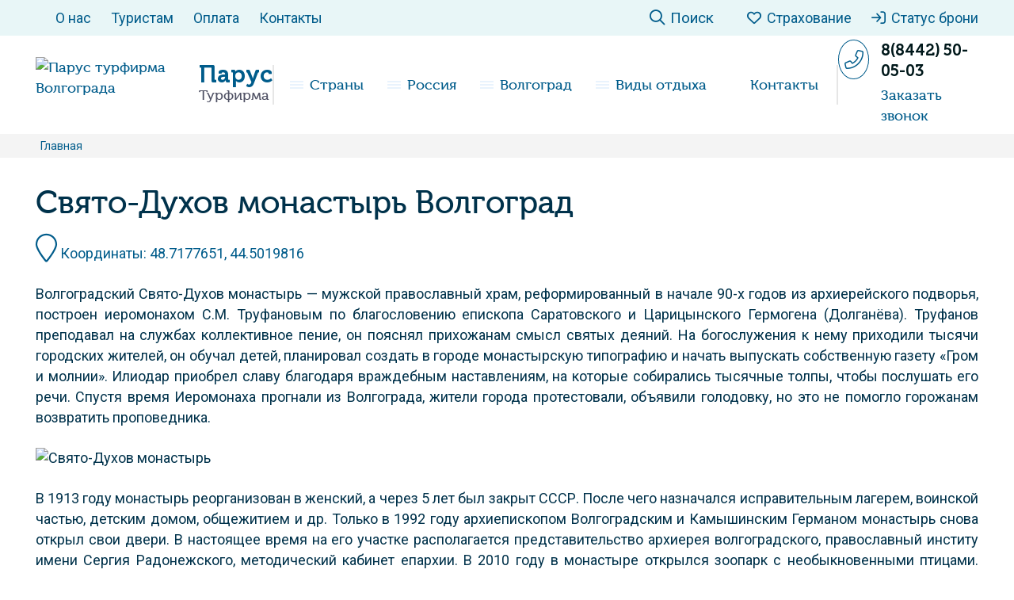

--- FILE ---
content_type: text/html; charset=UTF-8
request_url: https://parusvolg.ru/svyato-duxov-monastyr-volgograd/
body_size: 20918
content:
<!DOCTYPE html>
<html lang="ru">
<head><meta charset="utf-8"><script>if(navigator.userAgent.match(/MSIE|Internet Explorer/i)||navigator.userAgent.match(/Trident\/7\..*?rv:11/i)){var href=document.location.href;if(!href.match(/[?&]nowprocket/)){if(href.indexOf("?")==-1){if(href.indexOf("#")==-1){document.location.href=href+"?nowprocket=1"}else{document.location.href=href.replace("#","?nowprocket=1#")}}else{if(href.indexOf("#")==-1){document.location.href=href+"&nowprocket=1"}else{document.location.href=href.replace("#","&nowprocket=1#")}}}}</script><script>(()=>{class RocketLazyLoadScripts{constructor(){this.v="1.2.5.1",this.triggerEvents=["keydown","mousedown","mousemove","touchmove","touchstart","touchend","wheel"],this.userEventHandler=this.t.bind(this),this.touchStartHandler=this.i.bind(this),this.touchMoveHandler=this.o.bind(this),this.touchEndHandler=this.h.bind(this),this.clickHandler=this.u.bind(this),this.interceptedClicks=[],this.interceptedClickListeners=[],this.l(this),window.addEventListener("pageshow",(t=>{this.persisted=t.persisted,this.everythingLoaded&&this.m()})),document.addEventListener("DOMContentLoaded",(()=>{this.p()})),this.delayedScripts={normal:[],async:[],defer:[]},this.trash=[],this.allJQueries=[]}k(t){document.hidden?t.t():(this.triggerEvents.forEach((e=>window.addEventListener(e,t.userEventHandler,{passive:!0}))),window.addEventListener("touchstart",t.touchStartHandler,{passive:!0}),window.addEventListener("mousedown",t.touchStartHandler),document.addEventListener("visibilitychange",t.userEventHandler))}_(){this.triggerEvents.forEach((t=>window.removeEventListener(t,this.userEventHandler,{passive:!0}))),document.removeEventListener("visibilitychange",this.userEventHandler)}i(t){"HTML"!==t.target.tagName&&(window.addEventListener("touchend",this.touchEndHandler),window.addEventListener("mouseup",this.touchEndHandler),window.addEventListener("touchmove",this.touchMoveHandler,{passive:!0}),window.addEventListener("mousemove",this.touchMoveHandler),t.target.addEventListener("click",this.clickHandler),this.L(t.target,!0),this.M(t.target,"onclick","rocket-onclick"),this.C())}o(t){window.removeEventListener("touchend",this.touchEndHandler),window.removeEventListener("mouseup",this.touchEndHandler),window.removeEventListener("touchmove",this.touchMoveHandler,{passive:!0}),window.removeEventListener("mousemove",this.touchMoveHandler),t.target.removeEventListener("click",this.clickHandler),this.L(t.target,!1),this.M(t.target,"rocket-onclick","onclick"),this.O()}h(){window.removeEventListener("touchend",this.touchEndHandler),window.removeEventListener("mouseup",this.touchEndHandler),window.removeEventListener("touchmove",this.touchMoveHandler,{passive:!0}),window.removeEventListener("mousemove",this.touchMoveHandler)}u(t){t.target.removeEventListener("click",this.clickHandler),this.L(t.target,!1),this.M(t.target,"rocket-onclick","onclick"),this.interceptedClicks.push(t),t.preventDefault(),t.stopPropagation(),t.stopImmediatePropagation(),this.O()}D(){window.removeEventListener("touchstart",this.touchStartHandler,{passive:!0}),window.removeEventListener("mousedown",this.touchStartHandler),this.interceptedClicks.forEach((t=>{t.target.dispatchEvent(new MouseEvent("click",{view:t.view,bubbles:!0,cancelable:!0}))}))}l(t){EventTarget.prototype.addEventListenerBase=EventTarget.prototype.addEventListener,EventTarget.prototype.addEventListener=function(e,i,o){"click"!==e||t.windowLoaded||i===t.clickHandler||t.interceptedClickListeners.push({target:this,func:i,options:o}),(this||window).addEventListenerBase(e,i,o)}}L(t,e){this.interceptedClickListeners.forEach((i=>{i.target===t&&(e?t.removeEventListener("click",i.func,i.options):t.addEventListener("click",i.func,i.options))})),t.parentNode!==document.documentElement&&this.L(t.parentNode,e)}S(){return new Promise((t=>{this.T?this.O=t:t()}))}C(){this.T=!0}O(){this.T=!1}M(t,e,i){t.hasAttribute&&t.hasAttribute(e)&&(event.target.setAttribute(i,event.target.getAttribute(e)),event.target.removeAttribute(e))}t(){this._(this),"loading"===document.readyState?document.addEventListener("DOMContentLoaded",this.R.bind(this)):this.R()}p(){let t=[];document.querySelectorAll("script[type=rocketlazyloadscript][data-rocket-src]").forEach((e=>{let i=e.getAttribute("data-rocket-src");if(i&&0!==i.indexOf("data:")){0===i.indexOf("//")&&(i=location.protocol+i);try{const o=new URL(i).origin;o!==location.origin&&t.push({src:o,crossOrigin:e.crossOrigin||"module"===e.getAttribute("data-rocket-type")})}catch(t){}}})),t=[...new Map(t.map((t=>[JSON.stringify(t),t]))).values()],this.j(t,"preconnect")}async R(){this.lastBreath=Date.now(),this.P(this),this.F(this),this.q(),this.A(),this.I(),await this.U(this.delayedScripts.normal),await this.U(this.delayedScripts.defer),await this.U(this.delayedScripts.async);try{await this.W(),await this.H(this),await this.J()}catch(t){console.error(t)}window.dispatchEvent(new Event("rocket-allScriptsLoaded")),this.everythingLoaded=!0,this.S().then((()=>{this.D()})),this.N()}A(){document.querySelectorAll("script[type=rocketlazyloadscript]").forEach((t=>{t.hasAttribute("data-rocket-src")?t.hasAttribute("async")&&!1!==t.async?this.delayedScripts.async.push(t):t.hasAttribute("defer")&&!1!==t.defer||"module"===t.getAttribute("data-rocket-type")?this.delayedScripts.defer.push(t):this.delayedScripts.normal.push(t):this.delayedScripts.normal.push(t)}))}async B(t){if(await this.G(),!0!==t.noModule||!("noModule"in HTMLScriptElement.prototype))return new Promise((e=>{let i;function o(){(i||t).setAttribute("data-rocket-status","executed"),e()}try{if(navigator.userAgent.indexOf("Firefox/")>0||""===navigator.vendor)i=document.createElement("script"),[...t.attributes].forEach((t=>{let e=t.nodeName;"type"!==e&&("data-rocket-type"===e&&(e="type"),"data-rocket-src"===e&&(e="src"),i.setAttribute(e,t.nodeValue))})),t.text&&(i.text=t.text),i.hasAttribute("src")?(i.addEventListener("load",o),i.addEventListener("error",(function(){i.setAttribute("data-rocket-status","failed"),e()})),setTimeout((()=>{i.isConnected||e()}),1)):(i.text=t.text,o()),t.parentNode.replaceChild(i,t);else{const i=t.getAttribute("data-rocket-type"),n=t.getAttribute("data-rocket-src");i?(t.type=i,t.removeAttribute("data-rocket-type")):t.removeAttribute("type"),t.addEventListener("load",o),t.addEventListener("error",(function(){t.setAttribute("data-rocket-status","failed"),e()})),n?(t.removeAttribute("data-rocket-src"),t.src=n):t.src="data:text/javascript;base64,"+window.btoa(unescape(encodeURIComponent(t.text)))}}catch(i){t.setAttribute("data-rocket-status","failed"),e()}}));t.setAttribute("data-rocket-status","skipped")}async U(t){const e=t.shift();return e&&e.isConnected?(await this.B(e),this.U(t)):Promise.resolve()}I(){this.j([...this.delayedScripts.normal,...this.delayedScripts.defer,...this.delayedScripts.async],"preload")}j(t,e){var i=document.createDocumentFragment();t.forEach((t=>{const o=t.getAttribute&&t.getAttribute("data-rocket-src")||t.src;if(o){const n=document.createElement("link");n.href=o,n.rel=e,"preconnect"!==e&&(n.as="script"),t.getAttribute&&"module"===t.getAttribute("data-rocket-type")&&(n.crossOrigin=!0),t.crossOrigin&&(n.crossOrigin=t.crossOrigin),t.integrity&&(n.integrity=t.integrity),i.appendChild(n),this.trash.push(n)}})),document.head.appendChild(i)}P(t){let e={};function i(i,o){return e[o].eventsToRewrite.indexOf(i)>=0&&!t.everythingLoaded?"rocket-"+i:i}function o(t,o){!function(t){e[t]||(e[t]={originalFunctions:{add:t.addEventListener,remove:t.removeEventListener},eventsToRewrite:[]},t.addEventListener=function(){arguments[0]=i(arguments[0],t),e[t].originalFunctions.add.apply(t,arguments)},t.removeEventListener=function(){arguments[0]=i(arguments[0],t),e[t].originalFunctions.remove.apply(t,arguments)})}(t),e[t].eventsToRewrite.push(o)}function n(e,i){let o=e[i];e[i]=null,Object.defineProperty(e,i,{get:()=>o||function(){},set(n){t.everythingLoaded?o=n:e["rocket"+i]=o=n}})}o(document,"DOMContentLoaded"),o(window,"DOMContentLoaded"),o(window,"load"),o(window,"pageshow"),o(document,"readystatechange"),n(document,"onreadystatechange"),n(window,"onload"),n(window,"onpageshow")}F(t){let e;function i(e){return t.everythingLoaded?e:e.split(" ").map((t=>"load"===t||0===t.indexOf("load.")?"rocket-jquery-load":t)).join(" ")}function o(o){if(o&&o.fn&&!t.allJQueries.includes(o)){o.fn.ready=o.fn.init.prototype.ready=function(e){return t.domReadyFired?e.bind(document)(o):document.addEventListener("rocket-DOMContentLoaded",(()=>e.bind(document)(o))),o([])};const e=o.fn.on;o.fn.on=o.fn.init.prototype.on=function(){return this[0]===window&&("string"==typeof arguments[0]||arguments[0]instanceof String?arguments[0]=i(arguments[0]):"object"==typeof arguments[0]&&Object.keys(arguments[0]).forEach((t=>{const e=arguments[0][t];delete arguments[0][t],arguments[0][i(t)]=e}))),e.apply(this,arguments),this},t.allJQueries.push(o)}e=o}o(window.jQuery),Object.defineProperty(window,"jQuery",{get:()=>e,set(t){o(t)}})}async H(t){const e=document.querySelector("script[data-webpack]");e&&(await async function(){return new Promise((t=>{e.addEventListener("load",t),e.addEventListener("error",t)}))}(),await t.K(),await t.H(t))}async W(){this.domReadyFired=!0,await this.G(),document.dispatchEvent(new Event("rocket-readystatechange")),await this.G(),document.rocketonreadystatechange&&document.rocketonreadystatechange(),await this.G(),document.dispatchEvent(new Event("rocket-DOMContentLoaded")),await this.G(),window.dispatchEvent(new Event("rocket-DOMContentLoaded"))}async J(){await this.G(),document.dispatchEvent(new Event("rocket-readystatechange")),await this.G(),document.rocketonreadystatechange&&document.rocketonreadystatechange(),await this.G(),window.dispatchEvent(new Event("rocket-load")),await this.G(),window.rocketonload&&window.rocketonload(),await this.G(),this.allJQueries.forEach((t=>t(window).trigger("rocket-jquery-load"))),await this.G();const t=new Event("rocket-pageshow");t.persisted=this.persisted,window.dispatchEvent(t),await this.G(),window.rocketonpageshow&&window.rocketonpageshow({persisted:this.persisted}),this.windowLoaded=!0}m(){document.onreadystatechange&&document.onreadystatechange(),window.onload&&window.onload(),window.onpageshow&&window.onpageshow({persisted:this.persisted})}q(){const t=new Map;document.write=document.writeln=function(e){const i=document.currentScript;i||console.error("WPRocket unable to document.write this: "+e);const o=document.createRange(),n=i.parentElement;let s=t.get(i);void 0===s&&(s=i.nextSibling,t.set(i,s));const c=document.createDocumentFragment();o.setStart(c,0),c.appendChild(o.createContextualFragment(e)),n.insertBefore(c,s)}}async G(){Date.now()-this.lastBreath>45&&(await this.K(),this.lastBreath=Date.now())}async K(){return document.hidden?new Promise((t=>setTimeout(t))):new Promise((t=>requestAnimationFrame(t)))}N(){this.trash.forEach((t=>t.remove()))}static run(){const t=new RocketLazyLoadScripts;t.k(t)}}RocketLazyLoadScripts.run()})();</script>
	
	<meta name="viewport" content="width=device-width, initial-scale=1.0">
	<!--[if lt IE 9]><script src="http://html5shiv.googlecode.com/svn/trunk/html5.js"></script><![endif]-->
	<!--[if lte IE 9]><script src="http://cdn.jsdelivr.net/placeholders/3.0.2/placeholders.min.js"></script><![endif]-->
	<!--[if gte IE 9]><style type="text/css">.gradient{filter: none;}</style><![endif]-->

	<link rel="icon" href="/favicon.ico" type="image/x-icon">

	<meta name='robots' content='index, follow, max-image-preview:large, max-snippet:-1, max-video-preview:-1' />
	<style>img:is([sizes="auto" i], [sizes^="auto," i]) { contain-intrinsic-size: 3000px 1500px }</style>
	
	<title>Свято-Духов монастырь Волгоград - Парус турфирма Волгограда</title><link rel="preload" as="style" href="https://fonts.googleapis.com/css2?family=Roboto:wght@300;400;500;600;700&#038;display=swap" /><link rel="stylesheet" href="https://fonts.googleapis.com/css2?family=Roboto:wght@300;400;500;600;700&#038;display=swap" media="print" onload="this.media='all'" /><noscript><link rel="stylesheet" href="https://fonts.googleapis.com/css2?family=Roboto:wght@300;400;500;600;700&#038;display=swap" /></noscript>
<link rel="preload" as="font" href="https://parusvolg.ru/wp-content/themes/parus2/fonts/Museocyrl500.woff2" crossorigin>
<link rel="preload" as="font" href="https://parusvolg.ru/wp-content/themes/parus2/fonts/Museocyrl700.woff2" crossorigin>
<link rel="preload" as="font" href="https://parusvolg.ru/wp-content/themes/parus2/css/fontawesome/webfonts/fa-brands-400.woff2" crossorigin>
<link rel="preload" as="font" href="https://parusvolg.ru/wp-content/themes/parus2/css/fontawesome/webfonts/fa-solid-900.woff2" crossorigin>
<link rel="preload" as="font" href="https://parusvolg.ru/wp-content/themes/parus2/css/fontawesome/webfonts/fa-light-300.woff2" crossorigin>
<link rel="preload" as="font" href="https://parusvolg.ru/wp-content/themes/parus2/css/fontawesome/webfonts/fa-regular-400.woff2" crossorigin>
	<meta name="description" content="Координаты: 48.7177651, 44.5019816 Волгоградский Свято-Духов монастырь — мужской православный храм, реформированный в начале 90-х годов из архиерейского" />
	<link rel="canonical" href="https://parusvolg.ru/svyato-duxov-monastyr-volgograd/" />
	<meta property="og:locale" content="ru_RU" />
	<meta property="og:type" content="article" />
	<meta property="og:title" content="Свято-Духов монастырь Волгоград" />
	<meta property="og:description" content="Координаты: 48.7177651, 44.5019816 Волгоградский Свято-Духов монастырь — мужской православный храм, реформированный в начале 90-х годов из архиерейского" />
	<meta property="og:url" content="https://parusvolg.ru/svyato-duxov-monastyr-volgograd/" />
	<meta property="og:site_name" content="Парус турфирма Волгограда" />
	<script type="application/ld+json" class="yoast-schema-graph">{"@context":"https://schema.org","@graph":[{"@type":["WebPage","ItemPage"],"@id":"https://parusvolg.ru/svyato-duxov-monastyr-volgograd/","url":"https://parusvolg.ru/svyato-duxov-monastyr-volgograd/","name":"Свято-Духов монастырь Волгоград - Парус турфирма Волгограда","isPartOf":{"@id":"https://parusvolg.ru/#website"},"datePublished":"2017-09-28T11:34:52+00:00","dateModified":"2017-09-28T11:34:52+00:00","description":"Координаты: 48.7177651, 44.5019816 Волгоградский Свято-Духов монастырь — мужской православный храм, реформированный в начале 90-х годов из архиерейского","breadcrumb":{"@id":"https://parusvolg.ru/svyato-duxov-monastyr-volgograd/#breadcrumb"},"inLanguage":"ru-RU","potentialAction":[{"@type":"ReadAction","target":["https://parusvolg.ru/svyato-duxov-monastyr-volgograd/"]}]},{"@type":"BreadcrumbList","@id":"https://parusvolg.ru/svyato-duxov-monastyr-volgograd/#breadcrumb","itemListElement":[{"@type":"ListItem","position":1,"name":"Главная страница","item":"https://parusvolg.ru/"},{"@type":"ListItem","position":2,"name":"Свято-Духов монастырь Волгоград"}]},{"@type":"WebSite","@id":"https://parusvolg.ru/#website","url":"https://parusvolg.ru/","name":"Парус турфирма Волгограда","description":"","publisher":{"@id":"https://parusvolg.ru/#organization"},"potentialAction":[{"@type":"SearchAction","target":{"@type":"EntryPoint","urlTemplate":"https://parusvolg.ru/?s={search_term_string}"},"query-input":{"@type":"PropertyValueSpecification","valueRequired":true,"valueName":"search_term_string"}}],"inLanguage":"ru-RU"},{"@type":"Organization","@id":"https://parusvolg.ru/#organization","name":"Турфирма Парус Волгоград","url":"https://parusvolg.ru/","logo":{"@type":"ImageObject","inLanguage":"ru-RU","@id":"https://parusvolg.ru/#/schema/logo/image/","url":"https://parusvolg.ru/wp-content/uploads/2024/10/logo.png","contentUrl":"https://parusvolg.ru/wp-content/uploads/2024/10/logo.png","width":406,"height":512,"caption":"Турфирма Парус Волгоград"},"image":{"@id":"https://parusvolg.ru/#/schema/logo/image/"}}]}</script>


<style id='classic-theme-styles-inline-css' type='text/css'>
/*! This file is auto-generated */
.wp-block-button__link{color:#fff;background-color:#32373c;border-radius:9999px;box-shadow:none;text-decoration:none;padding:calc(.667em + 2px) calc(1.333em + 2px);font-size:1.125em}.wp-block-file__button{background:#32373c;color:#fff;text-decoration:none}
</style>
<style id='global-styles-inline-css' type='text/css'>
:root{--wp--preset--aspect-ratio--square: 1;--wp--preset--aspect-ratio--4-3: 4/3;--wp--preset--aspect-ratio--3-4: 3/4;--wp--preset--aspect-ratio--3-2: 3/2;--wp--preset--aspect-ratio--2-3: 2/3;--wp--preset--aspect-ratio--16-9: 16/9;--wp--preset--aspect-ratio--9-16: 9/16;--wp--preset--color--black: #000000;--wp--preset--color--cyan-bluish-gray: #abb8c3;--wp--preset--color--white: #ffffff;--wp--preset--color--pale-pink: #f78da7;--wp--preset--color--vivid-red: #cf2e2e;--wp--preset--color--luminous-vivid-orange: #ff6900;--wp--preset--color--luminous-vivid-amber: #fcb900;--wp--preset--color--light-green-cyan: #7bdcb5;--wp--preset--color--vivid-green-cyan: #00d084;--wp--preset--color--pale-cyan-blue: #8ed1fc;--wp--preset--color--vivid-cyan-blue: #0693e3;--wp--preset--color--vivid-purple: #9b51e0;--wp--preset--gradient--vivid-cyan-blue-to-vivid-purple: linear-gradient(135deg,rgba(6,147,227,1) 0%,rgb(155,81,224) 100%);--wp--preset--gradient--light-green-cyan-to-vivid-green-cyan: linear-gradient(135deg,rgb(122,220,180) 0%,rgb(0,208,130) 100%);--wp--preset--gradient--luminous-vivid-amber-to-luminous-vivid-orange: linear-gradient(135deg,rgba(252,185,0,1) 0%,rgba(255,105,0,1) 100%);--wp--preset--gradient--luminous-vivid-orange-to-vivid-red: linear-gradient(135deg,rgba(255,105,0,1) 0%,rgb(207,46,46) 100%);--wp--preset--gradient--very-light-gray-to-cyan-bluish-gray: linear-gradient(135deg,rgb(238,238,238) 0%,rgb(169,184,195) 100%);--wp--preset--gradient--cool-to-warm-spectrum: linear-gradient(135deg,rgb(74,234,220) 0%,rgb(151,120,209) 20%,rgb(207,42,186) 40%,rgb(238,44,130) 60%,rgb(251,105,98) 80%,rgb(254,248,76) 100%);--wp--preset--gradient--blush-light-purple: linear-gradient(135deg,rgb(255,206,236) 0%,rgb(152,150,240) 100%);--wp--preset--gradient--blush-bordeaux: linear-gradient(135deg,rgb(254,205,165) 0%,rgb(254,45,45) 50%,rgb(107,0,62) 100%);--wp--preset--gradient--luminous-dusk: linear-gradient(135deg,rgb(255,203,112) 0%,rgb(199,81,192) 50%,rgb(65,88,208) 100%);--wp--preset--gradient--pale-ocean: linear-gradient(135deg,rgb(255,245,203) 0%,rgb(182,227,212) 50%,rgb(51,167,181) 100%);--wp--preset--gradient--electric-grass: linear-gradient(135deg,rgb(202,248,128) 0%,rgb(113,206,126) 100%);--wp--preset--gradient--midnight: linear-gradient(135deg,rgb(2,3,129) 0%,rgb(40,116,252) 100%);--wp--preset--font-size--small: 13px;--wp--preset--font-size--medium: 20px;--wp--preset--font-size--large: 36px;--wp--preset--font-size--x-large: 42px;--wp--preset--spacing--20: 0.44rem;--wp--preset--spacing--30: 0.67rem;--wp--preset--spacing--40: 1rem;--wp--preset--spacing--50: 1.5rem;--wp--preset--spacing--60: 2.25rem;--wp--preset--spacing--70: 3.38rem;--wp--preset--spacing--80: 5.06rem;--wp--preset--shadow--natural: 6px 6px 9px rgba(0, 0, 0, 0.2);--wp--preset--shadow--deep: 12px 12px 50px rgba(0, 0, 0, 0.4);--wp--preset--shadow--sharp: 6px 6px 0px rgba(0, 0, 0, 0.2);--wp--preset--shadow--outlined: 6px 6px 0px -3px rgba(255, 255, 255, 1), 6px 6px rgba(0, 0, 0, 1);--wp--preset--shadow--crisp: 6px 6px 0px rgba(0, 0, 0, 1);}:where(.is-layout-flex){gap: 0.5em;}:where(.is-layout-grid){gap: 0.5em;}body .is-layout-flex{display: flex;}.is-layout-flex{flex-wrap: wrap;align-items: center;}.is-layout-flex > :is(*, div){margin: 0;}body .is-layout-grid{display: grid;}.is-layout-grid > :is(*, div){margin: 0;}:where(.wp-block-columns.is-layout-flex){gap: 2em;}:where(.wp-block-columns.is-layout-grid){gap: 2em;}:where(.wp-block-post-template.is-layout-flex){gap: 1.25em;}:where(.wp-block-post-template.is-layout-grid){gap: 1.25em;}.has-black-color{color: var(--wp--preset--color--black) !important;}.has-cyan-bluish-gray-color{color: var(--wp--preset--color--cyan-bluish-gray) !important;}.has-white-color{color: var(--wp--preset--color--white) !important;}.has-pale-pink-color{color: var(--wp--preset--color--pale-pink) !important;}.has-vivid-red-color{color: var(--wp--preset--color--vivid-red) !important;}.has-luminous-vivid-orange-color{color: var(--wp--preset--color--luminous-vivid-orange) !important;}.has-luminous-vivid-amber-color{color: var(--wp--preset--color--luminous-vivid-amber) !important;}.has-light-green-cyan-color{color: var(--wp--preset--color--light-green-cyan) !important;}.has-vivid-green-cyan-color{color: var(--wp--preset--color--vivid-green-cyan) !important;}.has-pale-cyan-blue-color{color: var(--wp--preset--color--pale-cyan-blue) !important;}.has-vivid-cyan-blue-color{color: var(--wp--preset--color--vivid-cyan-blue) !important;}.has-vivid-purple-color{color: var(--wp--preset--color--vivid-purple) !important;}.has-black-background-color{background-color: var(--wp--preset--color--black) !important;}.has-cyan-bluish-gray-background-color{background-color: var(--wp--preset--color--cyan-bluish-gray) !important;}.has-white-background-color{background-color: var(--wp--preset--color--white) !important;}.has-pale-pink-background-color{background-color: var(--wp--preset--color--pale-pink) !important;}.has-vivid-red-background-color{background-color: var(--wp--preset--color--vivid-red) !important;}.has-luminous-vivid-orange-background-color{background-color: var(--wp--preset--color--luminous-vivid-orange) !important;}.has-luminous-vivid-amber-background-color{background-color: var(--wp--preset--color--luminous-vivid-amber) !important;}.has-light-green-cyan-background-color{background-color: var(--wp--preset--color--light-green-cyan) !important;}.has-vivid-green-cyan-background-color{background-color: var(--wp--preset--color--vivid-green-cyan) !important;}.has-pale-cyan-blue-background-color{background-color: var(--wp--preset--color--pale-cyan-blue) !important;}.has-vivid-cyan-blue-background-color{background-color: var(--wp--preset--color--vivid-cyan-blue) !important;}.has-vivid-purple-background-color{background-color: var(--wp--preset--color--vivid-purple) !important;}.has-black-border-color{border-color: var(--wp--preset--color--black) !important;}.has-cyan-bluish-gray-border-color{border-color: var(--wp--preset--color--cyan-bluish-gray) !important;}.has-white-border-color{border-color: var(--wp--preset--color--white) !important;}.has-pale-pink-border-color{border-color: var(--wp--preset--color--pale-pink) !important;}.has-vivid-red-border-color{border-color: var(--wp--preset--color--vivid-red) !important;}.has-luminous-vivid-orange-border-color{border-color: var(--wp--preset--color--luminous-vivid-orange) !important;}.has-luminous-vivid-amber-border-color{border-color: var(--wp--preset--color--luminous-vivid-amber) !important;}.has-light-green-cyan-border-color{border-color: var(--wp--preset--color--light-green-cyan) !important;}.has-vivid-green-cyan-border-color{border-color: var(--wp--preset--color--vivid-green-cyan) !important;}.has-pale-cyan-blue-border-color{border-color: var(--wp--preset--color--pale-cyan-blue) !important;}.has-vivid-cyan-blue-border-color{border-color: var(--wp--preset--color--vivid-cyan-blue) !important;}.has-vivid-purple-border-color{border-color: var(--wp--preset--color--vivid-purple) !important;}.has-vivid-cyan-blue-to-vivid-purple-gradient-background{background: var(--wp--preset--gradient--vivid-cyan-blue-to-vivid-purple) !important;}.has-light-green-cyan-to-vivid-green-cyan-gradient-background{background: var(--wp--preset--gradient--light-green-cyan-to-vivid-green-cyan) !important;}.has-luminous-vivid-amber-to-luminous-vivid-orange-gradient-background{background: var(--wp--preset--gradient--luminous-vivid-amber-to-luminous-vivid-orange) !important;}.has-luminous-vivid-orange-to-vivid-red-gradient-background{background: var(--wp--preset--gradient--luminous-vivid-orange-to-vivid-red) !important;}.has-very-light-gray-to-cyan-bluish-gray-gradient-background{background: var(--wp--preset--gradient--very-light-gray-to-cyan-bluish-gray) !important;}.has-cool-to-warm-spectrum-gradient-background{background: var(--wp--preset--gradient--cool-to-warm-spectrum) !important;}.has-blush-light-purple-gradient-background{background: var(--wp--preset--gradient--blush-light-purple) !important;}.has-blush-bordeaux-gradient-background{background: var(--wp--preset--gradient--blush-bordeaux) !important;}.has-luminous-dusk-gradient-background{background: var(--wp--preset--gradient--luminous-dusk) !important;}.has-pale-ocean-gradient-background{background: var(--wp--preset--gradient--pale-ocean) !important;}.has-electric-grass-gradient-background{background: var(--wp--preset--gradient--electric-grass) !important;}.has-midnight-gradient-background{background: var(--wp--preset--gradient--midnight) !important;}.has-small-font-size{font-size: var(--wp--preset--font-size--small) !important;}.has-medium-font-size{font-size: var(--wp--preset--font-size--medium) !important;}.has-large-font-size{font-size: var(--wp--preset--font-size--large) !important;}.has-x-large-font-size{font-size: var(--wp--preset--font-size--x-large) !important;}
:where(.wp-block-post-template.is-layout-flex){gap: 1.25em;}:where(.wp-block-post-template.is-layout-grid){gap: 1.25em;}
:where(.wp-block-columns.is-layout-flex){gap: 2em;}:where(.wp-block-columns.is-layout-grid){gap: 2em;}
:root :where(.wp-block-pullquote){font-size: 1.5em;line-height: 1.6;}
</style>
<link data-minify="1" rel='stylesheet' id='theme-style-css' href='https://parusvolg.ru/wp-content/cache/min/1/wp-content/themes/parus2/style.css?ver=1756223561' type='text/css' media='all' />
<style id='akismet-widget-style-inline-css' type='text/css'>

			.a-stats {
				--akismet-color-mid-green: #357b49;
				--akismet-color-white: #fff;
				--akismet-color-light-grey: #f6f7f7;

				max-width: 350px;
				width: auto;
			}

			.a-stats * {
				all: unset;
				box-sizing: border-box;
			}

			.a-stats strong {
				font-weight: 600;
			}

			.a-stats a.a-stats__link,
			.a-stats a.a-stats__link:visited,
			.a-stats a.a-stats__link:active {
				background: var(--akismet-color-mid-green);
				border: none;
				box-shadow: none;
				border-radius: 8px;
				color: var(--akismet-color-white);
				cursor: pointer;
				display: block;
				font-family: -apple-system, BlinkMacSystemFont, 'Segoe UI', 'Roboto', 'Oxygen-Sans', 'Ubuntu', 'Cantarell', 'Helvetica Neue', sans-serif;
				font-weight: 500;
				padding: 12px;
				text-align: center;
				text-decoration: none;
				transition: all 0.2s ease;
			}

			/* Extra specificity to deal with TwentyTwentyOne focus style */
			.widget .a-stats a.a-stats__link:focus {
				background: var(--akismet-color-mid-green);
				color: var(--akismet-color-white);
				text-decoration: none;
			}

			.a-stats a.a-stats__link:hover {
				filter: brightness(110%);
				box-shadow: 0 4px 12px rgba(0, 0, 0, 0.06), 0 0 2px rgba(0, 0, 0, 0.16);
			}

			.a-stats .count {
				color: var(--akismet-color-white);
				display: block;
				font-size: 1.5em;
				line-height: 1.4;
				padding: 0 13px;
				white-space: nowrap;
			}
		
</style>
<style id='rocket-lazyload-inline-css' type='text/css'>
.rll-youtube-player{position:relative;padding-bottom:56.23%;height:0;overflow:hidden;max-width:100%;}.rll-youtube-player:focus-within{outline: 2px solid currentColor;outline-offset: 5px;}.rll-youtube-player iframe{position:absolute;top:0;left:0;width:100%;height:100%;z-index:100;background:0 0}.rll-youtube-player img{bottom:0;display:block;left:0;margin:auto;max-width:100%;width:100%;position:absolute;right:0;top:0;border:none;height:auto;-webkit-transition:.4s all;-moz-transition:.4s all;transition:.4s all}.rll-youtube-player img:hover{-webkit-filter:brightness(75%)}.rll-youtube-player .play{height:100%;width:100%;left:0;top:0;position:absolute;background:url(https://parusvolg.ru/wp-content/plugins/wp-rocket/assets/img/youtube.png) no-repeat center;background-color: transparent !important;cursor:pointer;border:none;}
</style>
<script type="rocketlazyloadscript" data-minify="1" data-rocket-type="text/javascript" data-rocket-src="https://parusvolg.ru/wp-content/cache/min/1/ajax/libs/jquery/3.7.0/jquery.min.js?ver=1756223561" id="jquery-js" defer></script>
<script type="rocketlazyloadscript" data-minify="1" data-rocket-type="text/javascript" data-rocket-src="https://parusvolg.ru/wp-content/cache/min/1/ajax/libs/jqueryui/1.13.2/jquery-ui.min.js?ver=1756223562" id="jquery-ui-js" defer></script>
<script type="rocketlazyloadscript" data-minify="1" data-rocket-type="text/javascript" data-rocket-src="https://parusvolg.ru/wp-content/cache/min/1/wp-content/themes/parus2/js/scripts.js?ver=1756223562" id="theme-scripts-js" defer></script>
<script type="rocketlazyloadscript" data-rocket-type="text/javascript" data-rocket-src="https://parusvolg.ru/wp-content/themes/parus2/inc/slick/slick.min.js" id="slick-slider-js-js" defer></script>
    <script type="rocketlazyloadscript" data-rocket-type="text/javascript">window._ab_id_=165881</script>
    <script type="rocketlazyloadscript" data-minify="1" data-rocket-src="https://parusvolg.ru/wp-content/cache/min/1/one.js?ver=1756223562" defer></script>
<style>.pseudo-clearfy-link { color: #008acf; cursor: pointer;}.pseudo-clearfy-link:hover { text-decoration: none;}</style><link rel="alternate" type="application/rss+xml" title="Парус турфирма Волгограда Feed" href="https://parusvolg.ru/feed/" /><noscript><style id="rocket-lazyload-nojs-css">.rll-youtube-player, [data-lazy-src]{display:none !important;}</style></noscript>
    <!-- Yandex.Metrika counter -->
    <script type="rocketlazyloadscript" data-rocket-type="text/javascript">
        let ipAdressUser = "80.87.200.181";
        (function(m,e,t,r,i,k,a){m[i]=m[i]||function(){(m[i].a=m[i].a||[]).push(arguments)};
            m[i].l=1*new Date();
            for (var j = 0; j < document.scripts.length; j++) {if (document.scripts[j].src === r) { return; }}
            k=e.createElement(t),a=e.getElementsByTagName(t)[0],k.async=1,k.src=r,a.parentNode.insertBefore(k,a)})
        (window, document, "script", "https://mc.yandex.ru/metrika/tag.js", "ym");

        ym(88804607, "init", {
            clickmap:true,
            trackLinks:true,
            accurateTrackBounce:true,
            webvisor:true,
            userParams: {
                ipAdress: ipAdressUser
            }
        });
    </script>
    <noscript><div><img src="https://mc.yandex.ru/watch/88804607" style="position:absolute; left:-9999px;" alt="" /></div></noscript>
    <!-- /Yandex.Metrika counter -->

    <link rel="preconnect" href="https://fonts.gstatic.com">
    
</head>
<body>
    <div id="main">


        <header>
            <div class="header-top">
                <div class="container">
                    <ul id="menu-verhnee-menyu" class="top-menu"><li id="menu-item-43194" class="menu-item menu-item-type-custom menu-item-object-custom menu-item-43194"><a href="/info/">О нас</a></li>
<li id="menu-item-42429" class="menu-item menu-item-type-post_type menu-item-object-page menu-item-42429"><a href="https://parusvolg.ru/turistam/">Туристам</a></li>
<li id="menu-item-46086" class="menu-item menu-item-type-post_type menu-item-object-page menu-item-46086"><a href="https://parusvolg.ru/sposoby-oplaty/">Оплата</a></li>
<li id="menu-item-43193" class="menu-item menu-item-type-post_type menu-item-object-page menu-item-43193"><a href="https://parusvolg.ru/kontakty/">Контакты</a></li>
</ul>                    <div class="top-right">
                        <div class="top-right-search btn">
                            <i class="far fa-search search-btn"></i>
                            <div class="title search-btn">Поиск</div>

                            <div class="search-form">
                                <form method="get" action="https://parusvolg.ru/">
                                    <input type="text" value="" name="s" placeholder="Поиск по сайту" class="search-form__field">
                                    <button><i class="far fa-search"></i></button>
                                </form>
                            </div>
                        </div>

                        <a href="/erv/" target="_blank">
                            <i class="far fa-heart"></i><div class="title">Страхование</div>
                        </a>
                        <a href="/status-zakaza/">
                            <i class="far fa-sign-in"></i><div class="title">Статус брони</div>
                        </a>
                    </div>
                </div>
            </div>
            <div class="header-middle container">

                <div class="header-left">
                    <a href="https://parusvolg.ru">
                    <div class="logo">
                        <img src="data:image/svg+xml,%3Csvg%20xmlns='http://www.w3.org/2000/svg'%20viewBox='0%200%200%200'%3E%3C/svg%3E" class="logo" alt="Парус турфирма Волгограда" data-lazy-src="https://parusvolg.ru/wp-content/themes/parus2/images/logo.png"><noscript><img src="https://parusvolg.ru/wp-content/themes/parus2/images/logo.png" class="logo" alt="Парус турфирма Волгограда"></noscript>
                    </div>
                    <div class="header-descr">
                        <div class="header-title">Парус</div>
                        <div class="header-subtitle">Турфирма</div>
                    </div>

                    </a>                </div>
                <div class="header-center">
                    <nav class="main-menu m-nav">
                        <div class="slide-out-close" data-toggle=".main-menu" id="sidebar-toggle">
                            <div class="mob-menu"><div class="bar1"></div><div class="bar2"></div><div class="bar3"></div></div>
                        </div>
                        <ul id="menu-top_menu" class="header-menu"><li id="menu-item-44580" class="menu-item menu-item-type-post_type menu-item-object-page menu-item-has-children menu-item-44580"><a href="https://parusvolg.ru/strany/"><div class="menu-mini-icon"><div class="bar1"></div><div class="bar2"></div><div class="bar3"></div></div>Страны</a>
<ul class="sub-menu">
	<li id="menu-item-44588" class="menu-item menu-item-type-post_type menu-item-object-page menu-item-44588"><a href="https://parusvolg.ru/strany/more/"><div class="menu-mini-icon"><div class="bar1"></div><div class="bar2"></div><div class="bar3"></div></div>Пляжный отдых</a></li>
	<li id="menu-item-41924" class="menu-item menu-item-type-post_type menu-item-object-page menu-item-41924"><a href="https://parusvolg.ru/strany/gornye-lyzhi/"><div class="menu-mini-icon"><div class="bar1"></div><div class="bar2"></div><div class="bar3"></div></div>Горные лыжи</a></li>
	<li id="menu-item-44589" class="menu-item menu-item-type-post_type menu-item-object-page menu-item-44589"><a href="https://parusvolg.ru/strany/avtobusnye-tury/"><div class="menu-mini-icon"><div class="bar1"></div><div class="bar2"></div><div class="bar3"></div></div>Экскурсии</a></li>
	<li id="menu-item-44606" class="menu-item menu-item-type-post_type menu-item-object-page menu-item-44606"><a href="https://parusvolg.ru/strany/morskie-kruizy/"><div class="menu-mini-icon"><div class="bar1"></div><div class="bar2"></div><div class="bar3"></div></div>Круизы</a></li>
</ul>
</li>
<li id="menu-item-41903" class="menu-item menu-item-type-post_type menu-item-object-page menu-item-has-children menu-item-41903"><a href="https://parusvolg.ru/rossiya/"><div class="menu-mini-icon"><div class="bar1"></div><div class="bar2"></div><div class="bar3"></div></div>Россия</a>
<ul class="sub-menu">
	<li id="menu-item-41912" class="menu-item menu-item-type-post_type menu-item-object-page menu-item-41912"><a href="https://parusvolg.ru/rossiya/chernoe-more/"><div class="menu-mini-icon"><div class="bar1"></div><div class="bar2"></div><div class="bar3"></div></div>Море</a></li>
	<li id="menu-item-41913" class="menu-item menu-item-type-post_type menu-item-object-page menu-item-41913"><a href="https://parusvolg.ru/rossiya/aktivnyj-otdyx/"><div class="menu-mini-icon"><div class="bar1"></div><div class="bar2"></div><div class="bar3"></div></div>Лыжи</a></li>
	<li id="menu-item-41914" class="menu-item menu-item-type-post_type menu-item-object-page menu-item-41914"><a href="https://parusvolg.ru/rossiya/ekskursii/"><div class="menu-mini-icon"><div class="bar1"></div><div class="bar2"></div><div class="bar3"></div></div>Экскурсии</a></li>
	<li id="menu-item-41915" class="menu-item menu-item-type-post_type menu-item-object-page menu-item-41915"><a href="https://parusvolg.ru/rossiya/sanatorii/"><div class="menu-mini-icon"><div class="bar1"></div><div class="bar2"></div><div class="bar3"></div></div>Лечение</a></li>
	<li id="menu-item-44558" class="menu-item menu-item-type-post_type menu-item-object-page menu-item-44558"><a href="https://parusvolg.ru/rossiya/palomnichestvo/"><div class="menu-mini-icon"><div class="bar1"></div><div class="bar2"></div><div class="bar3"></div></div>Паломничество</a></li>
	<li id="menu-item-44607" class="menu-item menu-item-type-post_type menu-item-object-page menu-item-44607"><a href="https://parusvolg.ru/rossiya/rechnye-kruizy/"><div class="menu-mini-icon"><div class="bar1"></div><div class="bar2"></div><div class="bar3"></div></div>Круизы</a></li>
</ul>
</li>
<li id="menu-item-44557" class="menu-item menu-item-type-post_type menu-item-object-page menu-item-has-children menu-item-44557"><a href="https://parusvolg.ru/volgograd/"><div class="menu-mini-icon"><div class="bar1"></div><div class="bar2"></div><div class="bar3"></div></div>Волгоград</a>
<ul class="sub-menu">
	<li id="menu-item-41916" class="menu-item menu-item-type-post_type menu-item-object-page menu-item-41916"><a href="https://parusvolg.ru/volgograd/ekskursii/"><div class="menu-mini-icon"><div class="bar1"></div><div class="bar2"></div><div class="bar3"></div></div>Экскурсии</a></li>
	<li id="menu-item-41917" class="menu-item menu-item-type-post_type menu-item-object-page menu-item-41917"><a href="https://parusvolg.ru/volgograd/sanatorii/"><div class="menu-mini-icon"><div class="bar1"></div><div class="bar2"></div><div class="bar3"></div></div>Лечение</a></li>
	<li id="menu-item-41919" class="menu-item menu-item-type-post_type menu-item-object-page menu-item-41919"><a href="https://parusvolg.ru/volgograd/priem/"><div class="menu-mini-icon"><div class="bar1"></div><div class="bar2"></div><div class="bar3"></div></div>Прием в Волгограде</a></li>
	<li id="menu-item-44695" class="menu-item menu-item-type-post_type menu-item-object-page menu-item-44695"><a href="https://parusvolg.ru/volgograd/prokat-yaxt-i-katerov/"><div class="menu-mini-icon"><div class="bar1"></div><div class="bar2"></div><div class="bar3"></div></div>На воде</a></li>
</ul>
</li>
<li id="menu-item-41909" class="menu-item menu-item-type-post_type menu-item-object-page menu-item-has-children menu-item-41909"><a href="https://parusvolg.ru/vidy-otdyxa/"><div class="menu-mini-icon"><div class="bar1"></div><div class="bar2"></div><div class="bar3"></div></div>Виды отдыха</a>
<ul class="sub-menu">
	<li id="menu-item-41927" class="menu-item menu-item-type-post_type menu-item-object-page menu-item-41927"><a href="https://parusvolg.ru/vidy-otdyxa/tury-vyxodnogo-dnya/"><div class="menu-mini-icon"><div class="bar1"></div><div class="bar2"></div><div class="bar3"></div></div>Туры выходного дня</a></li>
	<li id="menu-item-41926" class="menu-item menu-item-type-post_type menu-item-object-page menu-item-41926"><a href="https://parusvolg.ru/vidy-otdyxa/sobytijnyj-turizm/"><div class="menu-mini-icon"><div class="bar1"></div><div class="bar2"></div><div class="bar3"></div></div>Праздничные туры</a></li>
	<li id="menu-item-45823" class="menu-item menu-item-type-post_type menu-item-object-page menu-item-45823"><a href="https://parusvolg.ru/volgograd/dlya-shkolnikov/"><div class="menu-mini-icon"><div class="bar1"></div><div class="bar2"></div><div class="bar3"></div></div>Для школьников</a></li>
	<li id="menu-item-41923" class="menu-item menu-item-type-post_type menu-item-object-page menu-item-41923"><a href="https://parusvolg.ru/vidy-otdyxa/avtobusnye-tury-iz-volgograda/"><div class="menu-mini-icon"><div class="bar1"></div><div class="bar2"></div><div class="bar3"></div></div>Автобусные туры</a></li>
	<li id="menu-item-41918" class="menu-item menu-item-type-post_type menu-item-object-page menu-item-41918"><a href="https://parusvolg.ru/vidy-otdyxa/vodnye-progulki/"><div class="menu-mini-icon"><div class="bar1"></div><div class="bar2"></div><div class="bar3"></div></div>Отдых на воде</a></li>
	<li id="menu-item-44590" class="menu-item menu-item-type-post_type menu-item-object-page menu-item-44590"><a href="https://parusvolg.ru/vidy-otdyxa/shop-tury/"><div class="menu-mini-icon"><div class="bar1"></div><div class="bar2"></div><div class="bar3"></div></div>Шоп-туры</a></li>
</ul>
</li>
<li id="menu-item-47997" class="menu-item menu-item-type-post_type menu-item-object-page menu-item-47997"><a href="https://parusvolg.ru/kontakty/"><div class="menu-mini-icon"><div class="bar1"></div><div class="bar2"></div><div class="bar3"></div></div>Контакты</a></li>
</ul>                    </nav>
                </div>

                
                <div class="header-right">
                    <div class="call">
                        <a class="call-icon" onclick="ym(1759549,'reachGoal','tel-top-8168'); return true;" href="tel:+79275100503">
                            <i class="fal fa-phone-alt"></i>
                        </a>
                        <div class="call-btn">
                            <a class="topphone" onclick="ym(1759549,'reachGoal','tel-top-8168'); return true;" href="tel:+79275100503">8(8442) 50-05-03</a>
                            <a class="callme fancybox" href="#modalOrder" data-title="" data-window="modal-call-order">Заказать звонок</a>
                        </div>
                    </div>
                </div>
            </div>
        </header>

        <div id="header-bottom"></div>

        
<div class="breadcrumbs-wrapper">
    <div class="container">
        <div class="breadcrumbs" itemscope itemtype="http://schema.org/BreadcrumbList"><span itemprop="itemListElement" itemscope itemtype="http://schema.org/ListItem"><a class="breadcrumbs__link" href="https://parusvolg.ru/" itemprop="item"><span itemprop="name">Главная</span></a><meta itemprop="position" content="1" /></span></div><!-- .breadcrumbs -->    </div>
</div>

<div class="main-box">
    <main class="content-wrapper">



    <article class="post single">
        <div class="container">
            <div class="h1-wrapper">
                <h1 itemprop="name">Свято-Духов монастырь Волгоград</h1>
            </div>



            <p class="coordinat_info"><a href="#map" class="coordinat_decor"><i class="fal fa-map-marker fa-2x" aria-hidden="true"></i> Координаты: 48.7177651, 44.5019816</a></p>
<p style="text-align: justify;">Волгоградский Свято-Духов монастырь — мужской православный храм, реформированный в начале 90-х годов из архиерейского подворья, построен иеромонахом С.М. Труфановым по благословению епископа Саратовского и Царицынского Гермогена (Долганёва). Труфанов преподавал на службах коллективное пение, он пояснял прихожанам смысл святых деяний. На богослужения к нему приходили тысячи городских жителей, он обучал детей, планировал создать в городе монастырскую типографию и начать выпускать собственную газету «Гром и молнии». Илиодар приобрел славу  благодаря враждебным наставлениям, на которые собирались тысячные толпы, чтобы послушать его речи. Спустя время Иеромонаха прогнали из Волгограда, жители города протестовали, объявили голодовку, но это не помогло горожанам возвратить проповедника.</p>
<p style="text-align: justify;"><img decoding="async" class="" src="data:image/svg+xml,%3Csvg%20xmlns='http://www.w3.org/2000/svg'%20viewBox='0%200%20100%200'%3E%3C/svg%3E" alt="Свято-Духов монастырь" width="100%" data-lazy-src="/wp-content/uploads/2017/09/svyato-duxov-monastyr-volgograd-1.jpg" /><noscript><img decoding="async" class="" src="/wp-content/uploads/2017/09/svyato-duxov-monastyr-volgograd-1.jpg" alt="Свято-Духов монастырь" width="100%" /></noscript></p>
<p style="text-align: justify;">В 1913 году монастырь реорганизован в женский, а через 5 лет был  закрыт СССР. После чего назначался исправительным лагерем, воинской частью, детским домом, общежитием и др. Только в 1992 году архиепископом Волгоградским и Камышинским Германом монастырь снова открыл свои двери. В настоящее время на его участке располагается представительство архиерея волгоградского, православный институ имени Сергия Радонежского, методический кабинет епархии. В 2010 году в монастыре открылся зоопарк с необыкновенными птицами. Спустя год была возведена часовня Иоанна Богослова на склоне реки Царицы.</p>
<p style="text-align: justify;"><img decoding="async" class="" src="data:image/svg+xml,%3Csvg%20xmlns='http://www.w3.org/2000/svg'%20viewBox='0%200%20100%200'%3E%3C/svg%3E" alt="Свято-Духов монастырь" width="100%" data-lazy-src="/wp-content/uploads/2017/09/svyato-duxov-monastyr-volgograd-2.jpg" /><noscript><img decoding="async" class="" src="/wp-content/uploads/2017/09/svyato-duxov-monastyr-volgograd-2.jpg" alt="Свято-Духов монастырь" width="100%" /></noscript></p>
<p style="text-align: justify;">В середине 2012 года Волгоградский Свято-духов монастырь отпраздновал свое столетие с момента своего основания.</p>
<p style="text-align: justify;"><img decoding="async" class="" src="data:image/svg+xml,%3Csvg%20xmlns='http://www.w3.org/2000/svg'%20viewBox='0%200%20100%200'%3E%3C/svg%3E" alt="Свято-Духов монастырь" width="100%" data-lazy-src="/wp-content/uploads/2017/09/svyato-duxov-monastyr-volgograd-3.jpg" /><noscript><img decoding="async" class="" src="/wp-content/uploads/2017/09/svyato-duxov-monastyr-volgograd-3.jpg" alt="Свято-Духов монастырь" width="100%" /></noscript></p>
<p>&nbsp;</p>
<p style="text-align: justify;"><b><span style="color: #002060;">Как добраться?</span></b></p>
<p style="text-align: justify;">Адрес: Волгоград, ул. Чапаева, д. 26</p>
<p style="text-align: justify;">Открыто ежедневно:  6:30–20:00</p>
<p style="text-align: justify;">Телефон: +7 8442 39 66-67</p>
<p style="text-align: justify;">Транспорт: Остановка &#171;Родина&#187; на автобусе № 25, 55, 57Э, 77, 85, 112, 113, 114, 119. Маршрутное такси: 8с, 14, 40, 70, 70а, 96, 103а, 125, 134.</p>
<p><a name="map"></a><br />
<iframe loading="lazy" src="about:blank" width="100%" height="550" frameborder="0" style="border:0" allowfullscreen data-rocket-lazyload="fitvidscompatible" data-lazy-src="https://www.google.com/maps/embed?pb=!1m18!1m12!1m3!1d5264.7144911409305!2d44.501981559468824!3d48.7177650914462!2m3!1f0!2f0!3f0!3m2!1i1024!2i768!4f13.1!3m3!1m2!1s0x0%3A0x19e7db9f363463a!2z0KHQstGP0YLQvi3QlNGD0YXQvtCyINCc0YPQttGB0LrQvtC5INCc0L7QvdCw0YHRgtGL0YDRjA!5e0!3m2!1sru!2sru!4v1506597665045"></iframe><noscript><iframe src="https://www.google.com/maps/embed?pb=!1m18!1m12!1m3!1d5264.7144911409305!2d44.501981559468824!3d48.7177650914462!2m3!1f0!2f0!3f0!3m2!1i1024!2i768!4f13.1!3m3!1m2!1s0x0%3A0x19e7db9f363463a!2z0KHQstGP0YLQvi3QlNGD0YXQvtCyINCc0YPQttGB0LrQvtC5INCc0L7QvdCw0YHRgtGL0YDRjA!5e0!3m2!1sru!2sru!4v1506597665045" width="100%" height="550" frameborder="0" style="border:0" allowfullscreen></iframe></noscript></p>

        </div>
    </article>
        </main><!-- /.content-wrapper -->

</div>
</div><!-- /.main-box -->
<footer class="footer widget-off" id="footer">
    <div class="container footer-up">

        <div id="bottom1">
            <div class="footer-logo">
                <div class="footer-logo-left">
                                            <a href="https://parusvolg.ru">
                            <img src="data:image/svg+xml,%3Csvg%20xmlns='http://www.w3.org/2000/svg'%20viewBox='0%200%200%200'%3E%3C/svg%3E" class="logo" alt="Парус турфирма Волгограда" data-lazy-src="https://parusvolg.ru/wp-content/themes/parus2/images/logo.png"><noscript><img src="https://parusvolg.ru/wp-content/themes/parus2/images/logo.png " class="logo" alt="Парус турфирма Волгограда"></noscript>
                        </a>
                                        </div>
                <div class="footer-descr">
                    <div class="footer-title">Парус</div>
                    <div class="footer-subtitle">Турфирма</div>
                </div>
            </div>

            <a href="#" class="footer-reestr">
                <div class="footer-reestr-logo">
                    <svg fill="#e3ba5c" width="40" height="40" xmlns="http://www.w3.org/2000/svg" class="icon sprite-icons"><use href="/wp-content/themes/parus2/images/icons.svg#i-gerb" xlink:href="/wp-content/themes/parus2/images/icons.svg#i-gerb"></use></svg>
                    <!--<img src="data:image/svg+xml,%3Csvg%20xmlns='http://www.w3.org/2000/svg'%20viewBox='0%200%200%200'%3E%3C/svg%3E" class="" alt="" data-lazy-src="/wp-content/themes/parus2/images/reestr.svg"><noscript><img src="/wp-content/themes/parus2/images/reestr.svg" class="" alt=""></noscript>-->
                </div>
                <div class="footer-reestr-dis">
                    <div>Мы в реестре туроператоров</div>
                    <div class="footer-reestr-name">ООО «ВТК» РТО 009805</div>
                </div>
            </a>

            <iframe loading="lazy" src="about:blank" width="150" height="50" frameborder="0" data-rocket-lazyload="fitvidscompatible" data-lazy-src="https://yandex.ru/sprav/widget/rating-badge/1148488361"></iframe><noscript><iframe src="https://yandex.ru/sprav/widget/rating-badge/1148488361" width="150" height="50" frameborder="0"></iframe></noscript>

        </div>

        <div id="bottom2">
            <nav class="footer-nav"><ul><li id="menu-item-42419" class="menu-item menu-item-type-post_type menu-item-object-page menu-item-42419"><a href="https://parusvolg.ru/turistam/">Туристам</a></li>
<li id="menu-item-42426" class="menu-item menu-item-type-post_type menu-item-object-post menu-item-42426"><a href="https://parusvolg.ru/oplata-cherez-terminaly-pay-travel/">Оплата</a></li>
<li id="menu-item-42427" class="menu-item menu-item-type-post_type menu-item-object-post menu-item-42427"><a href="https://parusvolg.ru/tury-po-akcii-keshbek/">«КЭШБЭК»</a></li>
</ul></nav>        </div>

        <div id="bottom3">
            <div class="partners">
                <div class="partner"><img src="data:image/svg+xml,%3Csvg%20xmlns='http://www.w3.org/2000/svg'%20viewBox='0%200%200%200'%3E%3C/svg%3E" alt="visa" data-lazy-src="/wp-content/themes/parus2/images/part1.png"><noscript><img src="/wp-content/themes/parus2/images/part1.png" alt="visa"></noscript></div>
                <div class="partner"><img src="data:image/svg+xml,%3Csvg%20xmlns='http://www.w3.org/2000/svg'%20viewBox='0%200%200%200'%3E%3C/svg%3E" alt="maestro" data-lazy-src="/wp-content/themes/parus2/images/part2.png"><noscript><img src="/wp-content/themes/parus2/images/part2.png" alt="maestro"></noscript></div>
                <div class="partner"><img src="data:image/svg+xml,%3Csvg%20xmlns='http://www.w3.org/2000/svg'%20viewBox='0%200%200%200'%3E%3C/svg%3E" alt="MIR" data-lazy-src="/wp-content/themes/parus2/images/part3.png"><noscript><img src="/wp-content/themes/parus2/images/part3.png" alt="MIR"></noscript></div>
                <div class="partner"><img src="data:image/svg+xml,%3Csvg%20xmlns='http://www.w3.org/2000/svg'%20viewBox='0%200%200%200'%3E%3C/svg%3E" alt="Sber" data-lazy-src="/wp-content/themes/parus2/images/part5.png"><noscript><img src="/wp-content/themes/parus2/images/part5.png" alt="Sber"></noscript></div>
            </div>
            <div class="footer-bureaucracy">
                <a href="/user-agreement/" class="">Персональные данные</a>
                <a href="/oferta-na-zaklyuchenie-dogovora/" class="">Договор публичной оферты</a>
                <a class="footer-map" href="/sitemap/" >Карта сайта</a>
            </div>
        </div>

        <div id="bottom4">
            <div class="footer-tel">(8442) 38-16-22</div>
            <div class="footer-tel">(8442) 988-168</div>
            <div class="footer-mail">parusvolg@mail.ru</div>
            <div class="footer-address">Волгоград, ул. М.Чуйкова, д. 31</div>
        </div>
    </div>

    <div class="footer-bottom">
        <div class="container">
            <div>
            <div class="copy">© 2012—2026 ООО «ВТК». </div>
            <div>Представленная на сайте информация носит справочный характер и не является публичной офертой</div>
            </div>
            <div>
                <a href="https://vk.com/parusvlg"><i class="fab fa-vk fa-white"></i></a>
            </div>
        </div>
    </div>


</footer>
</div><!-- /.wrapper -->


<script type="speculationrules">
{"prefetch":[{"source":"document","where":{"and":[{"href_matches":"\/*"},{"not":{"href_matches":["\/wp-*.php","\/wp-admin\/*","\/wp-content\/uploads\/*","\/wp-content\/*","\/wp-content\/plugins\/*","\/wp-content\/themes\/parus2\/*","\/*\\?(.+)"]}},{"not":{"selector_matches":"a[rel~=\"nofollow\"]"}},{"not":{"selector_matches":".no-prefetch, .no-prefetch a"}}]},"eagerness":"conservative"}]}
</script>
<script type="rocketlazyloadscript">var pseudo_links = document.querySelectorAll(".pseudo-clearfy-link");for (var i=0;i<pseudo_links.length;i++ ) { pseudo_links[i].addEventListener("click", function(e){   window.open( e.target.getAttribute("data-uri") ); }); }</script><script type="rocketlazyloadscript">document.addEventListener("copy", (event) => {var pagelink = "\nИсточник: https://parusvolg.ru/svyato-duxov-monastyr-volgograd";event.clipboardData.setData("text", document.getSelection() + pagelink);event.preventDefault();});</script><script type="rocketlazyloadscript" data-rocket-type="text/javascript" id="rocket-browser-checker-js-after">
/* <![CDATA[ */
"use strict";var _createClass=function(){function defineProperties(target,props){for(var i=0;i<props.length;i++){var descriptor=props[i];descriptor.enumerable=descriptor.enumerable||!1,descriptor.configurable=!0,"value"in descriptor&&(descriptor.writable=!0),Object.defineProperty(target,descriptor.key,descriptor)}}return function(Constructor,protoProps,staticProps){return protoProps&&defineProperties(Constructor.prototype,protoProps),staticProps&&defineProperties(Constructor,staticProps),Constructor}}();function _classCallCheck(instance,Constructor){if(!(instance instanceof Constructor))throw new TypeError("Cannot call a class as a function")}var RocketBrowserCompatibilityChecker=function(){function RocketBrowserCompatibilityChecker(options){_classCallCheck(this,RocketBrowserCompatibilityChecker),this.passiveSupported=!1,this._checkPassiveOption(this),this.options=!!this.passiveSupported&&options}return _createClass(RocketBrowserCompatibilityChecker,[{key:"_checkPassiveOption",value:function(self){try{var options={get passive(){return!(self.passiveSupported=!0)}};window.addEventListener("test",null,options),window.removeEventListener("test",null,options)}catch(err){self.passiveSupported=!1}}},{key:"initRequestIdleCallback",value:function(){!1 in window&&(window.requestIdleCallback=function(cb){var start=Date.now();return setTimeout(function(){cb({didTimeout:!1,timeRemaining:function(){return Math.max(0,50-(Date.now()-start))}})},1)}),!1 in window&&(window.cancelIdleCallback=function(id){return clearTimeout(id)})}},{key:"isDataSaverModeOn",value:function(){return"connection"in navigator&&!0===navigator.connection.saveData}},{key:"supportsLinkPrefetch",value:function(){var elem=document.createElement("link");return elem.relList&&elem.relList.supports&&elem.relList.supports("prefetch")&&window.IntersectionObserver&&"isIntersecting"in IntersectionObserverEntry.prototype}},{key:"isSlowConnection",value:function(){return"connection"in navigator&&"effectiveType"in navigator.connection&&("2g"===navigator.connection.effectiveType||"slow-2g"===navigator.connection.effectiveType)}}]),RocketBrowserCompatibilityChecker}();
/* ]]> */
</script>
<script type="text/javascript" id="rocket-preload-links-js-extra">
/* <![CDATA[ */
var RocketPreloadLinksConfig = {"excludeUris":"\/(?:.+\/)?feed(?:\/(?:.+\/?)?)?$|\/(?:.+\/)?embed\/|\/(index.php\/)?(.*)wp-json(\/.*|$)|\/refer\/|\/go\/|\/recommend\/|\/recommends\/","usesTrailingSlash":"1","imageExt":"jpg|jpeg|gif|png|tiff|bmp|webp|avif|pdf|doc|docx|xls|xlsx|php","fileExt":"jpg|jpeg|gif|png|tiff|bmp|webp|avif|pdf|doc|docx|xls|xlsx|php|html|htm","siteUrl":"https:\/\/parusvolg.ru","onHoverDelay":"100","rateThrottle":"3"};
/* ]]> */
</script>
<script type="rocketlazyloadscript" data-rocket-type="text/javascript" id="rocket-preload-links-js-after">
/* <![CDATA[ */
(function() {
"use strict";var r="function"==typeof Symbol&&"symbol"==typeof Symbol.iterator?function(e){return typeof e}:function(e){return e&&"function"==typeof Symbol&&e.constructor===Symbol&&e!==Symbol.prototype?"symbol":typeof e},e=function(){function i(e,t){for(var n=0;n<t.length;n++){var i=t[n];i.enumerable=i.enumerable||!1,i.configurable=!0,"value"in i&&(i.writable=!0),Object.defineProperty(e,i.key,i)}}return function(e,t,n){return t&&i(e.prototype,t),n&&i(e,n),e}}();function i(e,t){if(!(e instanceof t))throw new TypeError("Cannot call a class as a function")}var t=function(){function n(e,t){i(this,n),this.browser=e,this.config=t,this.options=this.browser.options,this.prefetched=new Set,this.eventTime=null,this.threshold=1111,this.numOnHover=0}return e(n,[{key:"init",value:function(){!this.browser.supportsLinkPrefetch()||this.browser.isDataSaverModeOn()||this.browser.isSlowConnection()||(this.regex={excludeUris:RegExp(this.config.excludeUris,"i"),images:RegExp(".("+this.config.imageExt+")$","i"),fileExt:RegExp(".("+this.config.fileExt+")$","i")},this._initListeners(this))}},{key:"_initListeners",value:function(e){-1<this.config.onHoverDelay&&document.addEventListener("mouseover",e.listener.bind(e),e.listenerOptions),document.addEventListener("mousedown",e.listener.bind(e),e.listenerOptions),document.addEventListener("touchstart",e.listener.bind(e),e.listenerOptions)}},{key:"listener",value:function(e){var t=e.target.closest("a"),n=this._prepareUrl(t);if(null!==n)switch(e.type){case"mousedown":case"touchstart":this._addPrefetchLink(n);break;case"mouseover":this._earlyPrefetch(t,n,"mouseout")}}},{key:"_earlyPrefetch",value:function(t,e,n){var i=this,r=setTimeout(function(){if(r=null,0===i.numOnHover)setTimeout(function(){return i.numOnHover=0},1e3);else if(i.numOnHover>i.config.rateThrottle)return;i.numOnHover++,i._addPrefetchLink(e)},this.config.onHoverDelay);t.addEventListener(n,function e(){t.removeEventListener(n,e,{passive:!0}),null!==r&&(clearTimeout(r),r=null)},{passive:!0})}},{key:"_addPrefetchLink",value:function(i){return this.prefetched.add(i.href),new Promise(function(e,t){var n=document.createElement("link");n.rel="prefetch",n.href=i.href,n.onload=e,n.onerror=t,document.head.appendChild(n)}).catch(function(){})}},{key:"_prepareUrl",value:function(e){if(null===e||"object"!==(void 0===e?"undefined":r(e))||!1 in e||-1===["http:","https:"].indexOf(e.protocol))return null;var t=e.href.substring(0,this.config.siteUrl.length),n=this._getPathname(e.href,t),i={original:e.href,protocol:e.protocol,origin:t,pathname:n,href:t+n};return this._isLinkOk(i)?i:null}},{key:"_getPathname",value:function(e,t){var n=t?e.substring(this.config.siteUrl.length):e;return n.startsWith("/")||(n="/"+n),this._shouldAddTrailingSlash(n)?n+"/":n}},{key:"_shouldAddTrailingSlash",value:function(e){return this.config.usesTrailingSlash&&!e.endsWith("/")&&!this.regex.fileExt.test(e)}},{key:"_isLinkOk",value:function(e){return null!==e&&"object"===(void 0===e?"undefined":r(e))&&(!this.prefetched.has(e.href)&&e.origin===this.config.siteUrl&&-1===e.href.indexOf("?")&&-1===e.href.indexOf("#")&&!this.regex.excludeUris.test(e.href)&&!this.regex.images.test(e.href))}}],[{key:"run",value:function(){"undefined"!=typeof RocketPreloadLinksConfig&&new n(new RocketBrowserCompatibilityChecker({capture:!0,passive:!0}),RocketPreloadLinksConfig).init()}}]),n}();t.run();
}());
/* ]]> */
</script>
<script type="rocketlazyloadscript" data-rocket-type="text/javascript" data-rocket-src="https://parusvolg.ru/wp-content/plugins/easy-fancybox/vendor/purify.min.js" id="fancybox-purify-js" defer></script>
<script type="rocketlazyloadscript" data-rocket-type="text/javascript" data-rocket-src="https://parusvolg.ru/wp-content/plugins/easy-fancybox/fancybox/1.3.28/jquery.fancybox.min.js" id="jquery-fancybox-js" defer></script>
<script type="rocketlazyloadscript" data-rocket-type="text/javascript" id="jquery-fancybox-js-after">window.addEventListener('DOMContentLoaded', function() {
/* <![CDATA[ */
var fb_timeout, fb_opts={'autoScale':true,'showCloseButton':true,'margin':20,'pixelRatio':'false','centerOnScroll':false,'enableEscapeButton':true,'overlayShow':true,'hideOnOverlayClick':true,'disableCoreLightbox':'true','enableBlockControls':'true','fancybox_openBlockControls':'true' };
if(typeof easy_fancybox_handler==='undefined'){
var easy_fancybox_handler=function(){
jQuery([".nolightbox","a.wp-block-fileesc_html__button","a.pin-it-button","a[href*='pinterest.com\/pin\/create']","a[href*='facebook.com\/share']","a[href*='twitter.com\/share']"].join(',')).addClass('nofancybox');
jQuery('a.fancybox-close').on('click',function(e){e.preventDefault();jQuery.fancybox.close()});
/* IMG */
						var unlinkedImageBlocks=jQuery(".wp-block-image > img:not(.nofancybox,figure.nofancybox>img)");
						unlinkedImageBlocks.wrap(function() {
							var href = jQuery( this ).attr( "src" );
							return "<a href='" + href + "'></a>";
						});
var fb_IMG_select=jQuery('a[href*=".jpg" i]:not(.nofancybox,li.nofancybox>a,figure.nofancybox>a),area[href*=".jpg" i]:not(.nofancybox),a[href*=".jpeg" i]:not(.nofancybox,li.nofancybox>a,figure.nofancybox>a),area[href*=".jpeg" i]:not(.nofancybox),a[href*=".png" i]:not(.nofancybox,li.nofancybox>a,figure.nofancybox>a),area[href*=".png" i]:not(.nofancybox),a[href*=".webp" i]:not(.nofancybox,li.nofancybox>a,figure.nofancybox>a),area[href*=".webp" i]:not(.nofancybox)');
fb_IMG_select.addClass('fancybox image').attr('rel','gallery');
jQuery('a.fancybox,area.fancybox,.fancybox>a').each(function(){jQuery(this).fancybox(jQuery.extend({},fb_opts,{'transition':'elastic','transitionIn':'elastic','easingIn':'linear','transitionOut':'elastic','easingOut':'linear','opacity':false,'hideOnContentClick':false,'titleShow':false,'titlePosition':'over','titleFromAlt':false,'showNavArrows':true,'enableKeyboardNav':true,'cyclic':true,'mouseWheel':'false'}))});
/* Inline */
jQuery('a.fancybox-inline,area.fancybox-inline,.fancybox-inline>a').each(function(){jQuery(this).fancybox(jQuery.extend({},fb_opts,{'type':'inline','autoDimensions':true,'scrolling':'no','easingIn':'linear','easingOut':'linear','opacity':false,'hideOnContentClick':false,'titleShow':false}))});
};};
jQuery(easy_fancybox_handler);jQuery(document).on('post-load',easy_fancybox_handler);
/* ]]> */
});</script>
<script type="rocketlazyloadscript" data-rocket-type="text/javascript" data-rocket-src="https://parusvolg.ru/wp-content/plugins/easy-fancybox/vendor/jquery.easing.min.js" id="jquery-easing-js" defer></script>
<script type="rocketlazyloadscript" data-rocket-type="text/javascript" data-rocket-src="https://www.google.com/recaptcha/api.js?render=6LfEijkdAAAAAE5BsXPGI-IF0B6hGZB8LsMzYrJq" id="google-recaptcha-js"></script>
<script type="rocketlazyloadscript" data-rocket-type="text/javascript" data-rocket-src="https://parusvolg.ru/wp-includes/js/dist/vendor/wp-polyfill.min.js" id="wp-polyfill-js"></script>
<script type="rocketlazyloadscript" data-rocket-type="text/javascript" id="wpcf7-recaptcha-js-before">
/* <![CDATA[ */
var wpcf7_recaptcha = {
    "sitekey": "6LfEijkdAAAAAE5BsXPGI-IF0B6hGZB8LsMzYrJq",
    "actions": {
        "homepage": "homepage",
        "contactform": "contactform"
    }
};
/* ]]> */
</script>
<script type="rocketlazyloadscript" data-minify="1" data-rocket-type="text/javascript" data-rocket-src="https://parusvolg.ru/wp-content/cache/min/1/wp-content/plugins/contact-form-7/modules/recaptcha/index.js?ver=1756223562" id="wpcf7-recaptcha-js" defer></script>
<script type="rocketlazyloadscript" data-rocket-type="text/javascript" data-rocket-src="//code.jivosite.com/widget/9Ne9wK40md" id="jivosite_widget_code-js" defer></script>
<style>.clearfy-cookie { position:fixed; left:0; right:0; bottom:0; padding:12px; color:#555555; background:#ffffff; -webkit-box-shadow:0 0 15px rgba(0,0,0,.2); -moz-box-shadow:0 0 15px rgba(0,0,0,.2); box-shadow:0 0 15px rgba(0,0,0,.2); z-index:9999; font-size: 13px; transition: .3s; }.clearfy-cookie--left { left: 20px; bottom: 20px; right: auto; max-width: 400px; margin-right: 20px; }.clearfy-cookie--right { left: auto; bottom: 20px; right: 20px; max-width: 400px; margin-left: 20px; }.clearfy-cookie.clearfy-cookie-hide { transform: translateY(150%) translateZ(0); opacity: 0; }.clearfy-cookie-container { max-width:1170px; margin:0 auto; text-align:center; }.clearfy-cookie-accept { background:#4b81e8; color:#fff; border:0; padding:.4em .8em; margin: 0 .5em; font-size: 13px; cursor: pointer; }.clearfy-cookie-accept:hover,.clearfy-cookie-accept:focus { opacity: .9; }</style><div id="clearfy-cookie" class="clearfy-cookie clearfy-cookie-hide clearfy-cookie--bottom">  <div class="clearfy-cookie-container">   Этот сайт использует cookie. Используя наш сайт, Вы соглашаетесь с использованием файлов cookie и <a href="/user-agreement/">Политикой конфиденциальности</a>.   <button id="clearfy-cookie-accept" class="clearfy-cookie-accept">OK</button>  </div></div><script type="rocketlazyloadscript">var cookie_clearfy_hide = document.cookie.replace(/(?:(?:^|.*;\s*)clearfy_cookie_hide\s*\=\s*([^;]*).*$)|^.*$/, "$1");if ( ! cookie_clearfy_hide.length ) {  document.getElementById("clearfy-cookie").classList.remove("clearfy-cookie-hide");} document.getElementById("clearfy-cookie-accept").onclick = function() { document.getElementById("clearfy-cookie").className += " clearfy-cookie-hide"; var clearfy_cookie_date = new Date(new Date().getTime() + 31536000 * 1000); document.cookie = "clearfy_cookie_hide=yes; path=/; expires=" + clearfy_cookie_date.toUTCString(); setTimeout(function() { document.getElementById("clearfy-cookie").parentNode.removeChild( document.getElementById("clearfy-cookie") ); }, 300);}</script><script>window.lazyLoadOptions=[{elements_selector:"img[data-lazy-src],.rocket-lazyload,iframe[data-lazy-src]",data_src:"lazy-src",data_srcset:"lazy-srcset",data_sizes:"lazy-sizes",class_loading:"lazyloading",class_loaded:"lazyloaded",threshold:300,callback_loaded:function(element){if(element.tagName==="IFRAME"&&element.dataset.rocketLazyload=="fitvidscompatible"){if(element.classList.contains("lazyloaded")){if(typeof window.jQuery!="undefined"){if(jQuery.fn.fitVids){jQuery(element).parent().fitVids()}}}}}},{elements_selector:".rocket-lazyload",data_src:"lazy-src",data_srcset:"lazy-srcset",data_sizes:"lazy-sizes",class_loading:"lazyloading",class_loaded:"lazyloaded",threshold:300,}];window.addEventListener('LazyLoad::Initialized',function(e){var lazyLoadInstance=e.detail.instance;if(window.MutationObserver){var observer=new MutationObserver(function(mutations){var image_count=0;var iframe_count=0;var rocketlazy_count=0;mutations.forEach(function(mutation){for(var i=0;i<mutation.addedNodes.length;i++){if(typeof mutation.addedNodes[i].getElementsByTagName!=='function'){continue}
if(typeof mutation.addedNodes[i].getElementsByClassName!=='function'){continue}
images=mutation.addedNodes[i].getElementsByTagName('img');is_image=mutation.addedNodes[i].tagName=="IMG";iframes=mutation.addedNodes[i].getElementsByTagName('iframe');is_iframe=mutation.addedNodes[i].tagName=="IFRAME";rocket_lazy=mutation.addedNodes[i].getElementsByClassName('rocket-lazyload');image_count+=images.length;iframe_count+=iframes.length;rocketlazy_count+=rocket_lazy.length;if(is_image){image_count+=1}
if(is_iframe){iframe_count+=1}}});if(image_count>0||iframe_count>0||rocketlazy_count>0){lazyLoadInstance.update()}});var b=document.getElementsByTagName("body")[0];var config={childList:!0,subtree:!0};observer.observe(b,config)}},!1)</script><script data-no-minify="1" async src="https://parusvolg.ru/wp-content/plugins/wp-rocket/assets/js/lazyload/17.8.3/lazyload.min.js"></script><script>function lazyLoadThumb(e,alt,l){var t='<img data-lazy-src="https://i.ytimg.com/vi/ID/hqdefault.jpg" alt="" width="480" height="360"><noscript><img src="https://i.ytimg.com/vi/ID/hqdefault.jpg" alt="" width="480" height="360"></noscript>',a='<button class="play" aria-label="play Youtube video"></button>';if(l){t=t.replace('data-lazy-','');t=t.replace('loading="lazy"','');t=t.replace(/<noscript>.*?<\/noscript>/g,'');}t=t.replace('alt=""','alt="'+alt+'"');return t.replace("ID",e)+a}function lazyLoadYoutubeIframe(){var e=document.createElement("iframe"),t="ID?autoplay=1";t+=0===this.parentNode.dataset.query.length?"":"&"+this.parentNode.dataset.query;e.setAttribute("src",t.replace("ID",this.parentNode.dataset.src)),e.setAttribute("frameborder","0"),e.setAttribute("allowfullscreen","1"),e.setAttribute("allow","accelerometer; autoplay; encrypted-media; gyroscope; picture-in-picture"),this.parentNode.parentNode.replaceChild(e,this.parentNode)}document.addEventListener("DOMContentLoaded",function(){var exclusions=[];var e,t,p,u,l,a=document.getElementsByClassName("rll-youtube-player");for(t=0;t<a.length;t++)(e=document.createElement("div")),(u='https://i.ytimg.com/vi/ID/hqdefault.jpg'),(u=u.replace('ID',a[t].dataset.id)),(l=exclusions.some(exclusion=>u.includes(exclusion))),e.setAttribute("data-id",a[t].dataset.id),e.setAttribute("data-query",a[t].dataset.query),e.setAttribute("data-src",a[t].dataset.src),(e.innerHTML=lazyLoadThumb(a[t].dataset.id,a[t].dataset.alt,l)),a[t].appendChild(e),(p=e.querySelector(".play")),(p.onclick=lazyLoadYoutubeIframe)});</script></div><!-- /#main -->


    <!-- Modal -->
    <div id="modalOnOff" class="fancybox-hidden">
        <div id="modalOrder" class="modal-body">
            <div class="modal-body">
                <div class="modal-all-form modal-fast-order">
                    <div class="modal-title">Отправить заявку</div>
                    
<div class="wpcf7 no-js" id="wpcf7-f654-o1" lang="ru-RU" dir="ltr" data-wpcf7-id="654">
<div class="screen-reader-response"><p role="status" aria-live="polite" aria-atomic="true"></p> <ul></ul></div>
<form action="/svyato-duxov-monastyr-volgograd/#wpcf7-f654-o1" method="post" class="wpcf7-form init" aria-label="Контактная форма" novalidate="novalidate" data-status="init">
<div style="display: none;">
<input type="hidden" name="_wpcf7" value="654" />
<input type="hidden" name="_wpcf7_version" value="6.0.6" />
<input type="hidden" name="_wpcf7_locale" value="ru_RU" />
<input type="hidden" name="_wpcf7_unit_tag" value="wpcf7-f654-o1" />
<input type="hidden" name="_wpcf7_container_post" value="0" />
<input type="hidden" name="_wpcf7_posted_data_hash" value="" />
<input type="hidden" name="_wpcf7_recaptcha_response" value="" />
</div>
<div class="ask-mod__input">
	<p><span class="wpcf7-form-control-wrap" data-name="text-name"><input size="40" maxlength="400" class="wpcf7-form-control wpcf7-text" aria-invalid="false" placeholder="Ваше имя" value="" type="text" name="text-name" /></span>
	</p>
</div>
<div class="ask-mod__input">
	<p><span class="wpcf7-form-control-wrap" data-name="tel-numb"><input size="40" maxlength="400" class="wpcf7-form-control wpcf7-tel wpcf7-text wpcf7-validates-as-tel" aria-invalid="false" placeholder="Ваш телефон" value="" type="tel" name="tel-numb" /></span>
	</p>
</div>
<div class="ask-mod__input">
	<p><span class="wpcf7-form-control-wrap" data-name="your-email"><input size="40" maxlength="400" class="wpcf7-form-control wpcf7-email wpcf7-text wpcf7-validates-as-email" aria-invalid="false" placeholder="Ваш e-mail" value="" type="email" name="your-email" /></span>
	</p>
</div>
<div class="ask-mod__submit">
	<p><input class="wpcf7-form-control wpcf7-submit has-spinner" type="submit" value="Быстрая заявка" />
	</p>
</div>
<input class="wpcf7-form-control wpcf7-hidden" value="1" type="hidden" name="form-check-contact" /><p style="display: none !important;" class="akismet-fields-container" data-prefix="_wpcf7_ak_"><label>&#916;<textarea name="_wpcf7_ak_hp_textarea" cols="45" rows="8" maxlength="100"></textarea></label><input type="hidden" id="ak_js_1" name="_wpcf7_ak_js" value="199"/><script type="rocketlazyloadscript">document.getElementById( "ak_js_1" ).setAttribute( "value", ( new Date() ).getTime() );</script></p><div class="wpcf7-response-output" aria-hidden="true"></div>
</form>
</div>
                </div>
                <div class="modal-all-form modal-call-order">
                    <div class="modal-title">Нужна помощь с выбором?</div>
                    <div class="modal-des">Оставьте свой телефон, и мы вам перезвоним!</div>
                    
<div class="wpcf7 no-js" id="wpcf7-f656-o2" lang="ru-RU" dir="ltr" data-wpcf7-id="656">
<div class="screen-reader-response"><p role="status" aria-live="polite" aria-atomic="true"></p> <ul></ul></div>
<form action="/svyato-duxov-monastyr-volgograd/#wpcf7-f656-o2" method="post" class="wpcf7-form init" aria-label="Контактная форма" novalidate="novalidate" data-status="init">
<div style="display: none;">
<input type="hidden" name="_wpcf7" value="656" />
<input type="hidden" name="_wpcf7_version" value="6.0.6" />
<input type="hidden" name="_wpcf7_locale" value="ru_RU" />
<input type="hidden" name="_wpcf7_unit_tag" value="wpcf7-f656-o2" />
<input type="hidden" name="_wpcf7_container_post" value="0" />
<input type="hidden" name="_wpcf7_posted_data_hash" value="" />
<input type="hidden" name="_wpcf7_recaptcha_response" value="" />
</div>
<div class="ask-mod__input ask-mod_tel">
	<p>+7 <span class="wpcf7-form-control-wrap" data-name="tel-numb"><input size="12" maxlength="15" class="wpcf7-form-control wpcf7-tel wpcf7-validates-as-required wpcf7-text wpcf7-validates-as-tel" aria-required="true" aria-invalid="false" placeholder="(___) ___-__-__" value="" type="tel" name="tel-numb" /></span>
	</p>
</div>
<div class="">
	<p><input class="wpcf7-form-control wpcf7-submit has-spinner tour-btn" type="submit" value="Отправить" />
	</p>
</div><p style="display: none !important;" class="akismet-fields-container" data-prefix="_wpcf7_ak_"><label>&#916;<textarea name="_wpcf7_ak_hp_textarea" cols="45" rows="8" maxlength="100"></textarea></label><input type="hidden" id="ak_js_2" name="_wpcf7_ak_js" value="8"/><script type="rocketlazyloadscript">document.getElementById( "ak_js_2" ).setAttribute( "value", ( new Date() ).getTime() );</script></p><div class="wpcf7-response-output" aria-hidden="true"></div>
</form>
</div>
                </div>
                <div class="modal-all-form modal-date-order">
                    <div class="modal-title">Запрос дат тура</div>
                    <div class="modal-des"></div>
                    
<div class="wpcf7 no-js" id="wpcf7-f43837-o3" lang="ru-RU" dir="ltr" data-wpcf7-id="43837">
<div class="screen-reader-response"><p role="status" aria-live="polite" aria-atomic="true"></p> <ul></ul></div>
<form action="/svyato-duxov-monastyr-volgograd/#wpcf7-f43837-o3" method="post" class="wpcf7-form init" aria-label="Контактная форма" novalidate="novalidate" data-status="init">
<div style="display: none;">
<input type="hidden" name="_wpcf7" value="43837" />
<input type="hidden" name="_wpcf7_version" value="6.0.6" />
<input type="hidden" name="_wpcf7_locale" value="ru_RU" />
<input type="hidden" name="_wpcf7_unit_tag" value="wpcf7-f43837-o3" />
<input type="hidden" name="_wpcf7_container_post" value="0" />
<input type="hidden" name="_wpcf7_posted_data_hash" value="" />
<input type="hidden" name="_wpcf7_recaptcha_response" value="" />
</div>
<div class="ask-mod__input">
	<p><span class="wpcf7-form-control-wrap" data-name="tel-numb"><input size="40" maxlength="400" class="wpcf7-form-control wpcf7-tel wpcf7-text wpcf7-validates-as-tel" aria-invalid="false" placeholder="Куда Вам позвонить?" value="" type="tel" name="tel-numb" /></span>
	</p>
</div>
<div class="ask-mod__input">
	<p><span class="wpcf7-form-control-wrap" data-name="your-email"><input size="40" maxlength="400" class="wpcf7-form-control wpcf7-email wpcf7-text wpcf7-validates-as-email" aria-invalid="false" placeholder="Куда Вам написать?" value="" type="email" name="your-email" /></span>
	</p>
</div>
<div class="ask-mod__input">
	<p><span class="wpcf7-form-control-wrap" data-name="date-numb"><input class="wpcf7-form-control wpcf7-date wpcf7-validates-as-date" aria-invalid="false" placeholder="Дата экскурсии" value="" type="date" name="date-numb" /></span>
	</p>
</div>
<div class="ask-mod__submit">
	<p><input class="wpcf7-form-control wpcf7-submit has-spinner" type="submit" value="Отправить заявку" />
	</p>
</div>
<input class="wpcf7-form-control wpcf7-hidden" value="1" type="hidden" name="form-check-contact" />
<input class="wpcf7-form-control wpcf7-hidden" value="" type="hidden" name="text-title" /><p style="display: none !important;" class="akismet-fields-container" data-prefix="_wpcf7_ak_"><label>&#916;<textarea name="_wpcf7_ak_hp_textarea" cols="45" rows="8" maxlength="100"></textarea></label><input type="hidden" id="ak_js_3" name="_wpcf7_ak_js" value="218"/><script type="rocketlazyloadscript">document.getElementById( "ak_js_3" ).setAttribute( "value", ( new Date() ).getTime() );</script></p><div class="wpcf7-response-output" aria-hidden="true"></div>
</form>
</div>
                </div>
                <div class="modal-all-form modal-question">
                    <div class="modal-title">Нужна наша помощь?</div>
                    
<div class="wpcf7 no-js" id="wpcf7-f44006-o4" lang="ru-RU" dir="ltr" data-wpcf7-id="44006">
<div class="screen-reader-response"><p role="status" aria-live="polite" aria-atomic="true"></p> <ul></ul></div>
<form action="/svyato-duxov-monastyr-volgograd/#wpcf7-f44006-o4" method="post" class="wpcf7-form init" aria-label="Контактная форма" novalidate="novalidate" data-status="init">
<div style="display: none;">
<input type="hidden" name="_wpcf7" value="44006" />
<input type="hidden" name="_wpcf7_version" value="6.0.6" />
<input type="hidden" name="_wpcf7_locale" value="ru_RU" />
<input type="hidden" name="_wpcf7_unit_tag" value="wpcf7-f44006-o4" />
<input type="hidden" name="_wpcf7_container_post" value="0" />
<input type="hidden" name="_wpcf7_posted_data_hash" value="" />
<input type="hidden" name="_wpcf7_recaptcha_response" value="" />
</div>
<div class="ask-mod__input">
	<p><span class="wpcf7-form-control-wrap" data-name="tel-numb"><input size="40" maxlength="400" class="wpcf7-form-control wpcf7-tel wpcf7-text wpcf7-validates-as-tel" aria-invalid="false" placeholder="Ваш телефон" value="" type="tel" name="tel-numb" /></span>
	</p>
</div>
<div class="ask-mod__input">
	<p><span class="wpcf7-form-control-wrap" data-name="your-email"><input size="40" maxlength="400" class="wpcf7-form-control wpcf7-email wpcf7-text wpcf7-validates-as-email" aria-invalid="false" placeholder="Ваш e-mail" value="" type="email" name="your-email" /></span>
	</p>
</div>
<div class="ask-mod__input">
	<p><span class="wpcf7-form-control-wrap" data-name="your-textarea"><textarea cols="40" rows="10" maxlength="2000" class="wpcf7-form-control wpcf7-textarea" aria-invalid="false" placeholder="Ваш Вопрос" name="your-textarea"></textarea></span>
	</p>
</div>
<div class="ask-mod__submit">
	<p><input class="wpcf7-form-control wpcf7-submit has-spinner" type="submit" value="Отправить заявку" />
	</p>
</div>
<input class="wpcf7-form-control wpcf7-hidden" value="1" type="hidden" name="form-check-contact" /><p style="display: none !important;" class="akismet-fields-container" data-prefix="_wpcf7_ak_"><label>&#916;<textarea name="_wpcf7_ak_hp_textarea" cols="45" rows="8" maxlength="100"></textarea></label><input type="hidden" id="ak_js_4" name="_wpcf7_ak_js" value="148"/><script type="rocketlazyloadscript">document.getElementById( "ak_js_4" ).setAttribute( "value", ( new Date() ).getTime() );</script></p><div class="wpcf7-response-output" aria-hidden="true"></div>
</form>
</div>
                </div>
                <div class="modal-all-form modal-group">
                    <div class="modal-title">Запрос для групп</div>
                                    </div>
                <div class="modal-all-form modal-warning-date">
                    <div class="modal-title">Работа офиса туркомпании "Парус" по ул.Чуйкова, д.31</div>
                    <div>
                        Внимание! В связи с ремонтными работами:<br>
                        <b>16.10.2023 - 20.10.2023 г.</b> - принимаем туристов по предварительной записи;<br>
                        <b>с 23.10.2022 г.</b> - в обычном режиме.<br>
                        <br>
                        Бронирование доступно дистанционно:
                        <ul>
                            <li>Через эл. почту <b>parusvolg@mail.ru</b> с оплатой по счету;</li>
                            <li>Через WhatsApp по номеру телефона <b>8-927-510-05-03</b>;</li>
                            <li><b>На сайте</b> с оплатой через интернет-магазин.</li>
                        </ul>

                        <br>
                        Бронирование и оплата в офисе на Чуйкова, 31 строго по записи.<br>
                        Телефон для экстренной связи: 8-927-510-05-03
                    </div>
                </div>

            </div>
        </div>
    </div>



    <!--Предупрежджение - график работы-->
    <!--<div class="warning-date">
        <div>
            <a class="callme fancybox" href="#modalOrder" data-title="" data-window="modal-warning-date">
                График работы офиса<br>
                с 16 октября 2023г.<br>
                <div>Подробнее...</div></a>
        </div>
    </div>
    <style>
        .warning-date {
            font-size: 1rem;
            position: fixed;
            bottom: 0;
            left: 0;
            background: #fff;
            padding: 15px;
            text-align: center;
            z-index: 500;
            box-shadow: 0 12px 14px 8px rgba(0,0,0,.17);
        }
        .warning-date a {
            color: red;
        }
        .modal-warning-date ul {
            padding-left: 20px;
        }
        .modal-warning-date ul li {
            list-style: disc;
        }
    </style>-->





<script type="rocketlazyloadscript" data-minify="1" data-rocket-type="text/javascript" data-rocket-src="https://parusvolg.ru/wp-content/cache/min/1/module/init.js?ver=1756223562" defer></script>
<link data-minify="1" rel="stylesheet" type="text/css" href="https://parusvolg.ru/wp-content/cache/min/1/wp-content/themes/parus2/css/icon.css?ver=1756223561" />
<link data-minify="1" rel="stylesheet" type="text/css" href="https://parusvolg.ru/wp-content/cache/min/1/wp-content/themes/parus2/css/fontawesome/css/all.min.css?ver=1756223561">
<script type="rocketlazyloadscript" data-rocket-type="text/javascript" data-rocket-src="/wp-content/themes/parus2/inc/slick/slick.min.js" defer></script>
<script>var rocket_lcp_data = {"ajax_url":"https:\/\/parusvolg.ru\/wp-admin\/admin-ajax.php","nonce":"a52b36a504","url":"https:\/\/parusvolg.ru\/svyato-duxov-monastyr-volgograd","is_mobile":false,"elements":"img, video, picture, p, main, div, li, svg","width_threshold":1600,"height_threshold":700,"debug":null}</script><script data-name="wpr-lcp-beacon" src='https://parusvolg.ru/wp-content/plugins/wp-rocket/assets/js/lcp-beacon.min.js' async></script></body>
</html>

<!-- This website is like a Rocket, isn't it? Performance optimized by WP Rocket. Learn more: https://wp-rocket.me - Debug: cached@1768018891 -->

--- FILE ---
content_type: text/css
request_url: https://parusvolg.ru/wp-content/cache/min/1/wp-content/themes/parus2/style.css?ver=1756223561
body_size: 14715
content:
html,body,div,span,applet,object,iframe,h1,h2,h3,h4,h5,h6,p,blockquote,pre,a,abbr,em,img,strong,sub,sup,b,u,i,ol,ul,li,fieldset,form,label,table,caption,tbody,tfoot,thead,tr,th,td,article,aside,canvas,details,embed,figure,figcaption,footer,header,hgroup,menu,nav,section,summary,time,mark,audio,video{margin:0;padding:0;border:0;font-size:100%;vertical-align:baseline;font-weight:400}html{font-family:sans-serif;-ms-text-size-adjust:100%;-webkit-text-size-adjust:100%}article,aside,details,figcaption,figure,footer,header,hgroup,main,nav,section,summary{display:block}audio,canvas,progress,video{display:inline-block;vertical-align:baseline}audio:not([controls]){display:none;height:0}[hidden],template{display:none}a{background:transparent}a:active,a:hover{outline:0}abbr[title]{border-bottom:1px dotted}b,strong{font-weight:700}dfn{font-style:italic}mark{background:#ff0;color:#000}small{font-size:80%}sub,sup{font-size:75%;line-height:0;position:relative;vertical-align:baseline}sup{top:-.5em}sub{bottom:-.25em}img{border:0}svg:not(:root){overflow:hidden}figure{margin:1em 40px}hr{-webkit-box-sizing:content-box;box-sizing:content-box;height:0}pre{overflow:auto}code,kbd,pre,samp{font-family:monospace,monospace;font-size:1em}button,input,optgroup,select,textarea{color:inherit;font:inherit;margin:0}button{overflow:visible}button,select{text-transform:none}button,html input[type="button"],input[type="reset"],input[type="submit"]{-webkit-appearance:button;cursor:pointer}button[disabled],html input[disabled]{cursor:default}button::-moz-focus-inner,input::-moz-focus-inner{border:0;padding:0}input{line-height:normal}input[type="check-box"],input[type="radio"]{-webkit-box-sizing:border-box;box-sizing:border-box;padding:0}input[type="number"]::-webkit-inner-spin-button,input[type="number"]::-webkit-outer-spin-button{height:auto}[type="search"]{-webkit-appearance:textfield;-webkit-box-sizing:content-box;box-sizing:content-box}input[type="search"]::-webkit-search-cancel-button,input[type="search"]::-webkit-search-decoration{-webkit-appearance:none}fieldset{border:1px solid silver;margin:0 2px;padding:.35em .625em .75em}textarea{overflow:auto;vertical-align:top}optgroup{font-weight:700}input:focus,button:focus,select:focus,textarea:focus{outline:none}table{border-collapse:collapse;border-spacing:0}*,::after,::before{-webkit-box-sizing:border-box;box-sizing:border-box}@font-face{font-display:swap;font-family:web34;src:url(../../../../../../themes/parus2/fonts/Museocyrl100.woff2) format("woff2"),url(../../../../../../themes/parus2/fonts/Museocyrl100.woff) format("woff"),url(../../../../../../themes/parus2/fonts/Museocyrl100.otf) format("opentype"),url(../../../../../../themes/parus2/fonts/Museocyrl100.eot) format("eot"),url(../../../../../../themes/parus2/fonts/Museocyrl100.ttf) format("ttf");font-style:normal;font-weight:100}@font-face{font-display:swap;font-family:web34;src:url(../../../../../../themes/parus2/fonts/Museocyrl300.woff2) format("woff2"),url(../../../../../../themes/parus2/fonts/Museocyrl300.woff) format("woff"),url(../../../../../../themes/parus2/fonts/Museocyrl300.otf) format("opentype"),url(../../../../../../themes/parus2/fonts/Museocyrl300.eot) format("eot"),url(../../../../../../themes/parus2/fonts/Museocyrl300.ttf) format("ttf");font-style:normal;font-weight:300}@font-face{font-display:swap;font-family:web34;src:url(../../../../../../themes/parus2/fonts/Museocyrl500.woff2) format("woff2"),url(../../../../../../themes/parus2/fonts/Museocyrl500.woff) format("woff"),url(../../../../../../themes/parus2/fonts/Museocyrl500.otf) format("opentype"),url(../../../../../../themes/parus2/fonts/Museocyrl500.ttf) format("ttf");font-style:normal;font-weight:500}@font-face{font-display:swap;font-family:web34;src:url(../../../../../../themes/parus2/fonts/Museocyrl700.woff2) format("woff2"),url(../../../../../../themes/parus2/fonts/Museocyrl700.woff) format("woff"),url(../../../../../../themes/parus2/fonts/Museocyrl700.otf) format("opentype"),url(../../../../../../themes/parus2/fonts/Museocyrl700.eot) format("eot"),url(../../../../../../themes/parus2/fonts/Museocyrl700.ttf) format("ttf");font-style:normal;font-weight:700}@font-face{font-display:swap;font-family:web34;src:url(../../../../../../themes/parus2/fonts/Museocyrl900.woff2) format("woff2"),url(../../../../../../themes/parus2/fonts/Museocyrl900.woff) format("woff"),url(../../../../../../themes/parus2/fonts/Museocyrl900.otf) format("opentype"),url(../../../../../../themes/parus2/fonts/Museocyrl900.eot) format("eot"),url(../../../../../../themes/parus2/fonts/Museocyrl900.ttf) format("ttf");font-style:normal;font-weight:900}body{font-family:Roboto,Arial,"Helvetica Neue",Helvetica,sans-serif;font-size:18px;line-height:26px;color:#00324b}#main{overflow:hidden;position:relative;min-width:303px}p{margin:0 0 25px 0;color:#00324b}a{text-decoration:none;color:#005c8b;-webkit-transition:color ease-out 0.3s;-o-transition:color ease-out 0.3s;transition:color ease-out 0.3s}a:hover{color:#005c8b;-webkit-transition:color ease-out 0.3s;-o-transition:color ease-out 0.3s;transition:color ease-out 0.3s}ul li{list-style:none}article ul li{margin-left:25px;margin-bottom:11px;color:#4f5164;font-family:"Ubuntu",sans-serif}.aligncenter,div.aligncenter{display:block;margin-left:auto!important;margin-right:auto!important}.alignleft{float:left}img.alignleft,div.alignleft{margin:5px 15px 5px 0!important}.alignright{float:right}img.alignright,div.alignright{margin:5px 0 5px 15px!important}.main-box{background:#fff;padding:0 0 0 0}.container{width:100%;margin-right:auto;margin-left:auto}.hidden{display:none}.header-top{display:-webkit-box;display:-ms-flexbox;display:flex;-webkit-box-align:center;-ms-flex-align:center;align-items:center;background:#e8f6f7;height:45px}.header-top .container,.header-middle .container{display:-webkit-box;display:-ms-flexbox;display:flex;-webkit-box-pack:justify;-ms-flex-pack:justify;justify-content:space-between}.top-menu{display:-webkit-box;display:-ms-flexbox;display:flex;-webkit-box-align:center;-ms-flex-align:center;align-items:center}.header-top li{list-style:none;margin:0}.header-top a,.header-top .btn{color:#005c8b;margin-left:25px;display:-webkit-box;display:-ms-flexbox;display:flex;-webkit-box-align:baseline;-ms-flex-align:baseline;align-items:baseline;cursor:pointer;position:relative}.header-top a:hover,.header-top .btn:hover{color:#ffa91c}.header-top a i,.header-top .btn i{margin-right:7px}.header-top span{color:#005c8b;font-weight:700;margin-left:25px}.header-top .top-right{display:-webkit-box;display:-ms-flexbox;display:flex;-webkit-box-align:center;-ms-flex-align:center;align-items:center}.search-form{display:none;position:absolute;top:-1px;right:90px;z-index:10}.search-form form{border-radius:25px;position:relative;min-width:250px;background:#fff;-webkit-box-shadow:inset 0 0 5px rgb(0 92 139 / 30%);box-shadow:inset 0 0 5px rgb(0 92 139 / 30%)}.search-form .search-form__field{width:100%;height:40px;font-size:16px;line-height:normal;border:none;padding:0 45px 0 15px;-webkit-box-sizing:border-box;box-sizing:border-box;background:none;color:#333}.search-form button{position:absolute;right:0;top:0;border:none;width:45px;height:40px;-webkit-box-sizing:border-box;box-sizing:border-box;background:none}.search-form button i{color:#005c8b;font-size:18px}.search-form button:hover i{color:#ffa91c}.header-left,.header-left a{display:-webkit-box;display:-ms-flexbox;display:flex;-webkit-box-align:center;-ms-flex-align:center;align-items:center;text-decoration:none}.header-descr{padding-left:10px;font-size:18px;white-space:nowrap}.header-title{font-weight:700;font-size:30px;color:#005c8b}.header-subtitle{color:#4f5164}.logo{height:70px}.header-center{display:-webkit-box;display:-ms-flexbox;display:flex;-webkit-box-orient:vertical;-webkit-box-direction:normal;-ms-flex-direction:column;flex-direction:column;min-width:60%;border-left:2px solid #e6e6e6;border-right:2px solid #e6e6e6}.topphone{font-size:20px;font-weight:600;color:#00181a}.btn-call{margin-top:3px;border-radius:5px;-webkit-transition:all .5s;-o-transition:all .5s;transition:all .5s;font-size:10px}.header-right .call{display:-webkit-box;display:-ms-flexbox;display:flex}.header-right .call-btn{display:-webkit-box;display:-ms-flexbox;display:flex;-webkit-box-orient:vertical;-webkit-box-direction:normal;-ms-flex-direction:column;flex-direction:column;-webkit-box-pack:justify;-ms-flex-pack:justify;justify-content:space-between}.header-right .call-icon{display:none}.header-right .callme{padding:5px 0}.header-right .callme:hover{color:#ffa91c}.header-middle{display:-webkit-box;display:-ms-flexbox;display:flex;-webkit-box-pack:justify;-ms-flex-pack:justify;justify-content:space-between;-webkit-box-align:center;-ms-flex-align:center;align-items:center;font-family:'web34';position:relative;z-index:999;margin-top:5px;margin-bottom:5px}nav.main-menu{position:relative;padding:0 10px}.header-menu{display:-webkit-box;display:-ms-flexbox;display:flex;-webkit-box-pack:justify;-ms-flex-pack:justify;justify-content:space-between}.header-menu>.menu-item{position:relative}.header-menu>.menu-item>a,.m-nav .slide-out-close{display:block;font-size:18px;text-align:left;line-height:50px;padding:0 20px 0 35px;-webkit-transition:all .5s;-o-transition:all .5s;transition:all .5s;min-width:100px;width:100%;white-space:nowrap;font-weight:500;text-decoration:none;cursor:pointer}.m-nav .slide-out-close{display:none}.header-menu>.menu-item:hover>a{background:#0071c2;color:#fff}.menu-mini-icon,.mob-menu{position:absolute;display:inline;cursor:pointer}.menu-mini-icon{left:10px;top:18px}.menu-mini-icon .bar1,.menu-mini-icon .bar2,.menu-mini-icon .bar3{width:17px;height:2px;background-color:#e9f3fd;margin:2px 0;-webkit-transition:.4s;-o-transition:.4s;transition:.4s}li:not(.menu-item-has-children) .menu-mini-icon{display:none}ul#menu-top_menu>li>ul>li>a>.menu-mini-icon{display:none}.header-menu>.menu-item-has-children:hover .menu-mini-icon .bar1{-webkit-transform:rotate(45deg) translate(1px,9px);-ms-transform:rotate(45deg) translate(1px,9px);transform:rotate(45deg) translate(1px,9px)}.header-menu>.menu-item-has-children:hover .menu-mini-icon .bar2{-webkit-transform:rotate(-90deg) translateY(-.2px);-ms-transform:rotate(-90deg) translateY(-.2px);transform:rotate(-90deg) translateY(-.2px)}.header-menu>.menu-item-has-children:hover .menu-mini-icon .bar3{-webkit-transform:rotate(-45deg) translate(4.5px,3px);-ms-transform:rotate(-45deg) translate(4.5px,3px);transform:rotate(-45deg) translate(4.5px,3px)}.header-menu>.menu-item-has-children>ul.sub-menu{opacity:0;max-height:0;overflow:hidden;-webkit-transition:all 0.5s;-o-transition:all 0.5s;transition:all 0.5s;position:absolute;background:#fff;left:0;min-width:250px;-webkit-box-shadow:1px 5px 15px -5px rgba(0,0,0,.75);box-shadow:1px 5px 15px -5px rgba(0,0,0,.75);padding:0 10px;border:0 none;margin:0;border-radius:0;-webkit-box-sizing:border-box;box-sizing:border-box}.header-menu>.menu-item-has-children:hover>ul.sub-menu,.header-menu>.menu-item-has-children.hover-link>ul.sub-menu{opacity:1;max-height:999px}.header-menu>.menu-item-has-children>ul.sub-menu>li{list-style:none;outline:0 none;background:transparent;margin:5px 0;padding:0}.header-menu>.menu-item-has-children>ul.sub-menu>li>a{background:transparent;text-decoration:none;position:relative;color:#4c4e63;font-size:16px;line-height:18px;display:inline-block;-webkit-box-sizing:border-box;box-sizing:border-box;margin:5px 0;-webkit-transition:all .5s;-o-transition:all .5s;transition:all .5s;width:100%;padding:5px 0;white-space:normal;clear:both;font-weight:400;text-align:left}.header-menu>.menu-item-has-children>ul.sub-menu>li>a:before{position:absolute;width:0;height:2px;display:block;content:'';border-bottom:2px solid transparent;bottom:-4px;-webkit-transition:all .5s;-o-transition:all .5s;transition:all .5s}.header-menu>.menu-item-has-children>ul.sub-menu>li>a:hover:before{border-bottom:2px solid #0071c2;width:100%}#modalOrderBtn:before{font-family:dashicons;margin:0 6px 0 -25px;vertical-align:top}.hidden-sm-down{display:block}.hidden-md-up{display:none}.head-bot{height:360px;position:relative}.head-bot_container{position:relative;padding:50px 0 26px;color:#fff;z-index:1}.head-bot:before{content:"";position:absolute;top:0;left:0;right:0;bottom:0;background:rgb(32 39 71 / 25%)}.head-bot_title{margin:0 0 30px;color:#fff;text-align:center;font-weight:600;font-size:36px;font-family:'web34'}.head-bot_title b{color:#ffaa1c}.head-bot_subtitle{font-size:30px;font-family:Roboto,Helvetica Neue,Arial,sans-serif}.main-filter,.main-filter-button{position:relative;white-space:nowrap}.main-filter *,.main-filter :after,.main-filter :before{-webkit-box-sizing:content-box;box-sizing:content-box}.main-filter-button{display:inline-block;position:relative;background-color:#fff;color:#333;font-size:16px;padding:26px 2% 8px;border-right:1px solid #ddd;font-weight:700;cursor:pointer;vertical-align:bottom;-o-text-overflow:ellipsis;text-overflow:ellipsis;text-align:left;max-height:22px}.main-filter-button:hover,.main-filter-button:hover input{background-color:#f1f1f1}.btn-departure,.btn-arrival,.dates{width:14%}.main-filter-lable{font-size:10px;text-transform:uppercase;color:#777;position:absolute;top:5px;font-weight:400}.main-filter-lable:before{font-family:"Font Awesome 6 Pro";margin-right:5px;font-size:12px;position:absolute;top:-1px}.main-filter-lable:after{padding-left:16px}.main-filter-content{overflow:hidden;white-space:nowrap;-o-text-overflow:ellipsis;text-overflow:ellipsis;font-weight:700;color:#333;font-size:16px;border:none;cursor:pointer}.btn-departure .main-filter-lable:before{content:"\f55e"}.btn-departure .main-filter-lable:after{content:"отправление"}.btn-arrival .main-filter-lable:before{content:"\f3c5"}.btn-arrival .main-filter-lable:after{content:"курорт"}.dates .main-filter-lable:before{content:"\f133"}.dates .main-filter-lable:after{content:"даты вылета"}.nights{width:6%}.nights .main-filter-lable:before{content:"\f017"}.nights .main-filter-lable:after{content:"ночей"}.tourists{width:13%;border-right:none}.tourists .main-filter-lable:before{content:"\f007"}.tourists .main-filter-lable:after{content:"туристы"}.search-button{background-color:#ffa300;color:#fff;text-shadow:-1px -1px 0 rgb(0 0 0 / 30%);-webkit-box-shadow:none;box-shadow:none;background-image:none;text-transform:uppercase;text-align:center;display:inline-block;cursor:pointer;vertical-align:top;padding:15px 0 15px;font-weight:600;font-size:18px;border:none;width:17%}.search-button:after{content:"найти туры"}.location-drop{display:none;position:absolute;top:auto;left:0;background:#fff;-webkit-box-shadow:0 5px 15px 0 #777;box-shadow:0 5px 15px 0 #777;z-index:150}.table-cities-header{display:-webkit-box;display:-ms-flexbox;display:flex;-webkit-box-pack:justify;-ms-flex-pack:justify;justify-content:space-between;background:#f5f5f5;border-bottom:1px solid #ddd}.table-cities-nations{position:relative;display:-webkit-box;display:-ms-flexbox;display:flex;-webkit-box-align:center;-ms-flex-align:center;align-items:center;padding:0 20px}.tab-link.active{border-color:#ddd;background:#fff}.country-flag{margin-right:10px}.tab-link{padding:6px 13px 6px 11px;background:transparent;border:1px solid transparent;border-radius:3px;display:-webkit-box;display:-ms-flexbox;display:flex;-webkit-box-align:center;-ms-flex-align:center;align-items:center;font-family:Open Sans,Trebuchet MS,arial,sans-serif;font-weight:400;font-size:13px;line-height:18px;white-space:nowrap;color:#333;cursor:pointer}.drop-panel-close{cursor:pointer;padding:15px}.drop-panel-close:after{font-family:"Font Awesome 6 Pro";content:"\f057";font-size:25px;border-radius:30px;padding:4px;color:#777;width:30px;height:30px}.table-cities-body{position:relative;display:-webkit-box;display:-ms-flexbox;display:flex;-webkit-box-orient:vertical;-webkit-box-direction:normal;-ms-flex-direction:column;flex-direction:column}.cities-table{display:none;-webkit-box-orient:vertical;-webkit-box-direction:normal;-ms-flex-flow:column wrap;flex-flow:column wrap;width:800px;height:456px;padding:20px;border-bottom:1px solid #ddd}.cities-table.active{display:-webkit-box;display:-ms-flexbox;display:flex}.cities-table-off{display:none}.table-cities-row{height:24px;display:-webkit-box;display:-ms-flexbox;display:flex;-webkit-box-align:center;-ms-flex-align:center;align-items:center}.table-cities-char{width:10px;margin-right:10px;font-weight:700;color:#55addc;text-transform:uppercase}.table-cities-char,.table-cities-item{font-family:Open Sans,Trebuchet MS,arial,sans-serif;font-size:13px;line-height:18px}.check-box{position:relative;padding-left:3px;display:inline-block;line-height:18px;text-shadow:none;-webkit-user-select:none;-moz-user-select:none;-ms-user-select:none;user-select:none;white-space:nowrap;-o-text-overflow:ellipsis;text-overflow:ellipsis;overflow:hidden;cursor:pointer}.check-box:hover{color:#55addc}.table-cities-item{color:#333;text-transform:unset;background:transparent;cursor:pointer}.table-cities-item.item-margin-left{margin-left:20px}.table-country-item{display:-webkit-box;display:-ms-flexbox;display:flex;color:#333;font-size:13px;height:34px;cursor:pointer}.table-country-item i.sprite{margin-right:10px}.search-toggle{display:none;position:absolute;top:auto;left:0;background:#fff;-webkit-box-shadow:0 5px 15px 0 #777;box-shadow:0 5px 15px 0 #777;z-index:150;padding:20px;cursor:auto}.search-toggle h4{font-family:Open Sans,Trebuchet MS,arial,sans-serif;font-weight:700;line-height:19px;font-size:16px;color:#333}.search-toggle_line{display:-webkit-box;display:-ms-flexbox;display:flex;margin-top:15px;height:40px;-webkit-box-align:center;-ms-flex-align:center;align-items:center;border:1px solid #ddd;border-radius:2px}.search-toggle_action{width:50px;height:100%;display:-webkit-box;display:-ms-flexbox;display:flex;-webkit-box-pack:center;-ms-flex-pack:center;justify-content:center;-webkit-box-align:center;-ms-flex-align:center;align-items:center;background-color:#efefef;cursor:pointer}.search-toggle_line .quont-minus{border-right:1px solid #ddd}.search-toggle_line .quont-plus{-webkit-box-align:center;-ms-flex-align:center;align-items:center;border-left:1px solid #ddd}.search-toggle_text{margin:0 20px;font-weight:700;min-width:100px;text-align:center}.search-nights_text.night-from:before{content:"от ";font-weight:400}.search-nights_text.night-to:before{content:"до ";font-weight:400}.search-nights_text:after{content:" ночей";font-weight:400}.search-tourist_text:after{content:" взрослых";font-weight:400}.select-child-header{padding-top:29px;text-align:center}.search-child_text:before{content:"Ребенок ";font-weight:400}.add-child-btn{margin-top:10px;-webkit-box-pack:center;-ms-flex-pack:center;justify-content:center;cursor:pointer;height:40px;display:-webkit-box;display:-ms-flexbox;display:flex;-webkit-box-align:center;-ms-flex-align:center;align-items:center;border:1px solid #ddd;border-radius:2px}.add-child-btn:after{content:"Добавить ребенка";font-family:Open Sans,Trebuchet MS,arial,sans-serif;line-height:19px;font-size:14px}#search-tourists .select-child-age{display:none}.select-child-table{width:100%;display:-webkit-box;display:-ms-flexbox;display:flex;background:#fff}.select-child-column{width:33.33333%;display:-webkit-box;display:-ms-flexbox;display:flex;-webkit-box-orient:vertical;-webkit-box-direction:normal;-ms-flex-direction:column;flex-direction:column;margin-top:20px}.select-age-item:not(:first-child){margin-top:10px}.select-age-item{max-width:86px;height:40px;display:-webkit-box;display:-ms-flexbox;display:flex;-webkit-box-pack:center;-ms-flex-pack:center;justify-content:center;-webkit-box-align:center;-ms-flex-align:center;align-items:center;border:1px solid #ddd;border-radius:2px;font-family:Open Sans,Trebuchet MS,arial,sans-serif;font-weight:400;font-size:14px;line-height:19px;cursor:pointer}.head-bot_footer{display:-webkit-box;display:-ms-flexbox;display:flex;-webkit-box-pack:justify;-ms-flex-pack:justify;justify-content:space-between;margin-top:35px}.head-bot_footer-item{display:-webkit-box;display:-ms-flexbox;display:flex}.head-bot_footer-icon svg{width:32px;height:32px;fill:#fff}.head-bot_footer-text{font-size:14px;line-height:1.5;margin-left:16px}.head-bot_footer-text small{display:block;opacity:.7;font-size:12px}.search-form__img img{width:160px}ol.breadcrumb{display:none}.breadcrumbs-wrapper{background:#f4f4f4;color:#72879a}.breadcrumbs{overflow:hidden}.breadcrumbs span{display:inline-block;position:relative;margin:3px;line-height:18px;font-size:14px}.breadcrumbs a{text-decoration:none}.breadcrumbs a:hover{border-bottom:1px solid rgba(138,138,138,.2);text-decoration:none}.cat-posts{overflow:hidden;display:-webkit-box;display:-ms-flexbox;display:flex;-ms-flex-wrap:wrap;flex-wrap:wrap;margin-top:50px}.posts__item{width:33%;margin-bottom:4rem;padding:0 10px}.posts__item img{width:100%}.posts__item-info{display:-webkit-box;display:-ms-flexbox;display:flex}.posts__item-info,.posts__item-info a{color:#7e8292;margin:1rem 0;font-size:1rem}.posts__item-info a:hover{color:#ffa91c}.post-info__dot{margin:0 .8rem}.main-box h3.posts__item-title{margin:0;color:#000}.posts__item-content{margin-top:1rem;color:#666;}.more-posts{display:-webkit-box;display:-ms-flexbox;display:flex;-webkit-box-pack:center;-ms-flex-pack:center;justify-content:center;text-align:center;margin:40px 0}.more-posts span{cursor:pointer;border-radius:4px;padding:16px;border:2px solid #0d77dc;-webkit-transition:.3s;-o-transition:.3s;transition:.3s}.more-posts span:hover{color:#fff;background:#0d77dc;-webkit-box-shadow:0 3px 15px #489ed0;box-shadow:0 3px 15px #489ed0}.main-box{overflow:hidden}.main-box table{margin:20px 0}.main-box .adaptive-table{overflow-y:auto}.main-box table.table-bordered{width:100%}.main-box th,.main-box td{padding:6px 10px}.main-box #ya-site-results td{border:none}.main-box h1,.main-box h2,.main-box h3,.main-box h4,.main-box h5,.main-box h6{padding:2rem 0 1rem;font-family:'web34';font-weight:500;position:relative}.main-box h1 span,.main-box h2 span,.main-box h3 span,.main-box h4 span,.main-box h5 span,.main-box h6 span{font-weight:500}.main-box h1{font-size:2.5rem;line-height:1.2}.main-box h2{font-size:2rem;line-height:1.2;text-align:center}.main-box h3{font-size:22px;line-height:27px}.main-box h4{font-size:20px;line-height:25px}.main-box h5{font-size:19px;line-height:24px}.main-box h6{font-size:18px;line-height:23px}.main-box h1 i{font-size:16px;vertical-align:super}.main-box img{height:auto;vertical-align:bottom}.main-box iframe{max-width:100%}.main-box .wp-caption{text-align:center;margin-bottom:20px;max-width:100%;overflow:hidden;position:relative}.main-box .wp-caption-text{text-align:center;padding:8px 20px;color:#CA0D24;font-style:italic}.post-rating{float:left;margin-top:5px;width:50%}.post-rating__title,.post-share__title{margin-bottom:4px}.post-ratings img{vertical-align:middle;padding:0 5px 0 0!important}.post-ratings .post-ratings-text{position:relative;top:5px}.post-share{float:right;text-align:right;width:50%}.yarpp-related{overflow:hidden;margin-bottom:30px}.related li{overflow:hidden;float:left;width:150px;position:relative;margin-right:20px;font-size:13px;line-height:18px;padding-bottom:5px}.related li:last-child{margin-right:0}.related li a{color:#010101}.related li a:hover{color:#CA0D24;text-decoration:none;border-bottom:1px solid rgba(105,105,179,.2)}.related li a:after{position:absolute;content:'';left:0;top:0;z-index:2;width:100%;height:100%}.related__item-img{position:relative;margin-bottom:7px}.related__item-img:after{position:absolute;content:'';left:0;top:0;width:150px;height:95px;background:rgba(0,0,0,0);background:-webkit-gradient(linear,left top,left bottom,color-stop(60%,rgba(0,0,0,0)),to(rgba(0,0,0,.5)));background:-o-linear-gradient(top,rgba(0,0,0,0) 60%,rgba(0,0,0,.5) 100%);background:linear-gradient(to bottom,rgba(0,0,0,0) 60%,rgba(0,0,0,.5) 100%);filter:progid:DXImageTransform.Microsoft.gradient(startColorstr='#000000',endColorstr='#000000',GradientType=0)}.related__item-img img{vertical-align:bottom}.related__item-img .related__item-cat{position:absolute;left:10px;bottom:10px;font-size:10px;line-height:13px;z-index:101;border-bottom:0;max-width:85%}.related__item-img .related__item-cat>a{background:#067abb;display:block;padding:4px 10px;color:#fff}.related__item-img .related__item-cat>a:hover{text-decoration:none;background:#CA0D24;color:#fff;border-bottom:0}.advice-list{min-width:auto;display:-webkit-box;display:-ms-flexbox;display:flex;position:relative;-webkit-box-align:stretch;-ms-flex-align:stretch;align-items:stretch;-webkit-transition:all .5s ease;-o-transition:all .5s ease;transition:all .5s ease;-ms-flex-wrap:wrap;flex-wrap:wrap;-webkit-box-pack:justify;-ms-flex-pack:justify;justify-content:space-between}.advice-item{display:-webkit-box;display:-ms-flexbox;display:flex;-webkit-box-orient:vertical;-webkit-box-direction:normal;-ms-flex-direction:column;flex-direction:column;min-width:270px;width:270px;margin-bottom:30px;border-radius:16px;background:#fff;border:1px solid #d4d9de;text-decoration:none;overflow:hidden;-webkit-transition:.7s;-o-transition:.7s;transition:.7s}.advice-img{width:100%;height:180px;overflow:hidden;background-repeat:no-repeat;background-position:50%;background-size:cover;-webkit-clip-path:content-box;clip-path:content-box;-webkit-transition:.7s;-o-transition:.7s;transition:.7s}.advice-text{padding:20px}.advice-text h4{color:#2e2e32;font-style:normal;font-weight:600;font-size:18px;line-height:26px}.black-sea{display:-webkit-box;display:-ms-flexbox;display:flex;-webkit-box-orient:horizontal;-webkit-box-direction:normal;-ms-flex-direction:row;flex-direction:row;-ms-flex-wrap:wrap;flex-wrap:wrap;-ms-flex-pack:distribute;justify-content:space-around;margin:30px 0}.black-sea-block{border-radius:4px;position:relative;float:left;min-height:1px;margin:0 5px 15px;overflow:hidden;height:200px;width:280px;-webkit-transition:-webkit-box-shadow 150ms linear;transition:-webkit-box-shadow 150ms linear;-o-transition:box-shadow 150ms linear;transition:box-shadow 150ms linear;transition:box-shadow 150ms linear,-webkit-box-shadow 150ms linear;-webkit-box-shadow:0 1px 3px rgba(0,0,0,.28);box-shadow:0 1px 3px rgba(0,0,0,.28)}.black-sea-block:hover{-webkit-box-shadow:0 3px 9px rgba(0,0,0,.28);box-shadow:0 3px 9px rgba(0,0,0,.28)}.black-sea-block a img{-webkit-transition:all 1s ease-out;-o-transition:all 1s ease-out;transition:all 1s ease-out;-o-object-fit:cover;object-fit:cover;height:100%;width:100%}.black-sea-block:hover a>img{-webkit-transform:scale(1.2);-ms-transform:scale(1.2);transform:scale(1.2)}.black-sea-block:hover>.black-sea-text{-webkit-transform:translateY(0);-ms-transform:translateY(0);transform:translateY(0)}.black-sea-link,.black-sea-link:hover{color:#FFF;text-decoration:none}.black-sea-text,.black-sea-text0{position:absolute;width:100%;bottom:0;background-color:rgba(0,0,0,.47);font-size:18px;font-weight:600;color:#FFF;border-radius:0 0 4px 4px;padding-bottom:5px;padding-top:5px;text-align:center;-webkit-transition:all .2s ease-in-out;-o-transition:all .2s ease-in-out;transition:all .2s ease-in-out}.black-sea-text{-webkit-transform:translateY(35px);-ms-transform:translateY(35px);transform:translateY(35px)}.black-sea-price{margin-top:10px;font-family:Ubuntu,Helvetica,sans-serif;color:#ff882d;font-size:19px;font-weight:700;text-shadow:#000 1px 1px 6px;display:-webkit-box;display:-ms-flexbox;display:flex;-webkit-box-pack:center;-ms-flex-pack:center;justify-content:center}.black-sea-price a{display:block;color:#ff882d;text-decoration:none}.black-sea-price div{width:50%}.black-sea-price div:first-child{border-right:1px solid #fff}.currorts{display:-webkit-box;display:-ms-flexbox;display:flex;-ms-flex-wrap:wrap;flex-wrap:wrap;-webkit-box-pack:justify;-ms-flex-pack:justify;justify-content:space-between;-webkit-box-align:stretch;-ms-flex-align:stretch;align-items:stretch;overflow:hidden;position:relative;width:100%}.currorts p{margin:0}.currorts-item{display:-webkit-box;display:-ms-flexbox;display:flex;-webkit-box-orient:vertical;-webkit-box-direction:normal;-ms-flex-direction:column;flex-direction:column;-webkit-box-align:stretch;-ms-flex-align:stretch;align-items:stretch;width:270px;overflow:hidden;position:relative;border:1px solid #d4d9de;border-radius:16px;margin-bottom:30px;-webkit-transition:.5s;-o-transition:.5s;transition:.5s}.currorts-item:hover{-webkit-box-shadow:0 6px 35px hsl(224deg 8% 50% / 8%),0 20px 35px hsl(224deg 8% 50% / 10%);box-shadow:0 6px 35px hsl(224deg 8% 50% / 8%),0 20px 35px hsl(224deg 8% 50% / 10%)}.currorts-photo{border-radius:16px 16px 0 0;height:180px;overflow:hidden}.main-box .currorts-img{height:100%;-o-object-fit:cover;object-fit:cover;-o-object-position:center;object-position:center;width:100%}.currorts-info{display:-webkit-box;display:-ms-flexbox;display:flex;-webkit-box-orient:vertical;-webkit-box-direction:normal;-ms-flex-direction:column;flex-direction:column;height:100%;-webkit-box-pack:justify;-ms-flex-pack:justify;justify-content:space-between;padding:20px}.currorts-adress{color:#7e8389;font-size:14px}h3.currorts-title{padding:0}.currorts-dop div{color:rgba(62,70,94,.8);font-size:14px;line-height:24px;font-weight:600}.currorts-info .tour-btn{margin:0}.slidver{display:-webkit-box;display:-ms-flexbox;display:flex;list-style:none;margin:0 0 7rem;overflow-y:auto}.slidver-item{width:16.666667%;padding:0 .5rem;-ms-flex-negative:0;flex-shrink:0}.slidver-back{position:relative;display:-webkit-box;display:-ms-flexbox;display:flex;-webkit-box-orient:vertical;-webkit-box-direction:normal;-ms-flex-direction:column;flex-direction:column;-webkit-box-pack:center;-ms-flex-pack:center;justify-content:center;-webkit-box-align:center;-ms-flex-align:center;align-items:center;border-radius:1.2rem;overflow:hidden;background-size:cover;background-repeat:no-repeat;background-position:50%;background-color:#f5f5fa}.slidver-back:before{content:"";display:block;height:100%;position:absolute;top:0;left:0;width:100%;-webkit-transition-property:opacity,background-color;-o-transition-property:opacity,background-color;transition-property:opacity,background-color;-webkit-transition-timing-function:ease-in;-o-transition-timing-function:ease-in;transition-timing-function:ease-in;-webkit-transition-duration:.2s;-o-transition-duration:.2s;transition-duration:.2s;background-color:#000;opacity:0}.slidver-item a:hover .slidver-back:before{opacity:.2}.slidver-content{display:-webkit-box;display:-ms-flexbox;display:flex;-webkit-box-orient:vertical;-webkit-box-direction:normal;-ms-flex-direction:column;flex-direction:column;-webkit-box-align:center;-ms-flex-align:center;align-items:center}.slidver-img{width:6rem;margin-top:5rem;height:3rem;background-size:contain;background-repeat:no-repeat;background-position:50%;text-align:center}.slidver-img i{font-size:45px;color:#fff}.slidver-content h4{margin-top:4rem;font-size:1.2rem;color:#fff;font-weight:700;text-shadow:1px 1px 3px rgb(0 0 0 / .3)}.slidver-price{display:-webkit-box;display:-ms-flexbox;display:flex;-webkit-box-pack:center;-ms-flex-pack:center;justify-content:center;-webkit-box-align:center;-ms-flex-align:center;align-items:center;margin-bottom:1.6rem;font-size:.9rem;color:#fff}.similar{background:#e8f6f7;padding-bottom:30px;margin-top:60px}#tours{margin-bottom:30px}.sliderexc{display:-webkit-box;display:-ms-flexbox;display:flex;-ms-flex-wrap:wrap;flex-wrap:wrap}.sliderexc-item{width:33.33332%;padding:0 .5rem;margin-top:1rem;-ms-flex-negative:0;flex-shrink:0}.sliderexc-item a{display:block;border:1px solid #D5EAFE;border-radius:4px;background-color:#fff;-webkit-box-shadow:3px 3px 5px 0 #999;box-shadow:3px 3px 5px 0 #999;-webkit-transition:all .3s ease-in-out;-o-transition:all .3s ease-in-out;transition:all .3s ease-in-out}.sliderexc-item a .sliderexc-back:before{content:'';position:absolute;display:block;background:#fd9d14;width:100%;height:100%;top:0;left:0;opacity:0;-webkit-transition:.4s linear;-o-transition:.4s linear;transition:.4s linear}.sliderexc-item a:hover{-webkit-box-shadow:4px 4px 7px 0 #666;box-shadow:4px 4px 7px 0 #666}.sliderexc-item a:hover .sliderexc-back:before{opacity:.2}.sliderexc-back{position:relative;display:-webkit-box;display:-ms-flexbox;display:flex;-webkit-box-orient:vertical;-webkit-box-direction:normal;-ms-flex-direction:column;flex-direction:column;-webkit-box-pack:end;-ms-flex-pack:end;justify-content:flex-end;-webkit-box-align:center;-ms-flex-align:center;align-items:center;border-radius:4px 4px 0 0;background-size:cover;background-repeat:no-repeat;background-position:50%;height:196px;color:#fff}.sliderexc-dates{position:absolute;bottom:27px;left:32px;margin:0;font-weight:700;font-size:16px;text-shadow:1px 1px 3px #000}.sliderexc-dates:before{content:'';position:absolute;top:10%;left:-20px;width:16px;height:16px;background-image:url(../../../../../../themes/parus2/images/calendar.svg)}.sliderexc-price{position:absolute;right:4px;bottom:7px;padding-top:6px;padding-right:16px;padding-bottom:6px;padding-left:16px;display:-webkit-box;display:-ms-flexbox;display:flex;-webkit-box-orient:vertical;-webkit-box-direction:normal;-ms-flex-direction:column;flex-direction:column;-webkit-box-align:end;-ms-flex-align:end;align-items:flex-end;border-radius:4px;background-color:rgb(0 53 128 / .78)}.sliderexc-rating{position:absolute;bottom:-1px;left:0;display:-webkit-box;display:-ms-flexbox;display:flex;background-color:transparent;z-index:50;color:#0d77dc}.sliderexc-rating .time{padding:0 0 0 10px;bottom:-9.95px;z-index:100;background-color:#fff;position:relative}.sliderexc-rating:before{content:'';position:relative;background-image:url(https://parusvolg.ru/wp-content/themes/parus2/images/radius-left.svg);left:0;bottom:0;width:4px;height:28px;z-index:100}.sliderexc-rating:after{content:'';background-image:url(https://parusvolg.ru/wp-content/themes/parus2/images/radius-right.svg);position:relative;width:28px;z-index:100}.sliderexc-title{font-family:'web34';margin-bottom:7px;text-decoration:none;font-weight:600;font-size:20px;white-space:nowrap;overflow:hidden;-o-text-overflow:ellipsis;text-overflow:ellipsis;-webkit-transition:color .3s;-o-transition:color .3s;transition:color .3s;padding:8px 13px;color:#0d77dc}.sliderexc-btn{display:-webkit-box;display:-ms-flexbox;display:flex;-ms-flex-pack:distribute;justify-content:space-around}.exc-btn{text-align:center;margin:40px 0}.exc-btn a{border-radius:4px;padding:16px;border:2px solid #0d77dc;-webkit-transition:.3s;-o-transition:.3s;transition:.3s}.exc-btn a:hover{color:#fff;background:#0d77dc;-webkit-box-shadow:0 3px 15px #489ed0;box-shadow:0 3px 15px #489ed0}.tour-btn,.wpcf7-submit{color:#0D77DC;background:#fff;min-width:200px;height:52px;font-weight:700;display:-webkit-box;display:-ms-flexbox;display:flex;-ms-flex-pack:distribute;justify-content:space-around;-webkit-box-align:center;-ms-flex-align:center;align-items:center;-ms-flex-wrap:nowrap;flex-wrap:nowrap;margin:2rem 0 1rem;border:.1rem solid #0D77DC;-webkit-box-shadow:0 4px 5px 0 rgb(0 0 0 / 14%);box-shadow:0 4px 5px 0 rgb(0 0 0 / 14%);border-radius:4px;-webkit-transition:.3s;-o-transition:.3s;transition:.3s}.tour-btn:hover,.wpcf7-submit:hover{background-color:#0D77DC;color:#fff}.index-des{margin:0 0 6rem}.line-title{display:-webkit-box;display:-ms-flexbox;display:flex;-webkit-box-pack:justify;-ms-flex-pack:justify;justify-content:space-between}.line-title a{font-weight:700;-ms-flex-item-align:center;-ms-grid-row-align:center;align-self:center}a.line-title_bottom{display:none}.sea-list{display:-webkit-box;display:-ms-flexbox;display:flex;-webkit-box-orient:vertical;-webkit-box-direction:normal;-ms-flex-direction:column;flex-direction:column;margin:20px 0;position:relative}.sea-item{display:-webkit-box;display:-ms-flexbox;display:flex;margin-bottom:20px;background-color:#fff;border-radius:5px;-webkit-transition:-webkit-box-shadow .25s;transition:-webkit-box-shadow .25s;-o-transition:box-shadow .25s;transition:box-shadow .25s;transition:box-shadow .25s,-webkit-box-shadow .25s;-webkit-box-shadow:0 0 60px 1px #eaeff7,10px 10px 60px rgb(224 233 243 / 45%);box-shadow:0 0 60px 1px #eaeff7,10px 10px 60px rgb(224 233 243 / 45%)}.sea-item:hover{-webkit-box-shadow:0 0 0 2px #3268b0,0 0 0 1px #eaeff7,10px 30px 60px rgb(224 233 243 / 45%);box-shadow:0 0 0 2px #3268b0,0 0 0 1px #eaeff7,10px 30px 60px rgb(224 233 243 / 45%)}.sea-pict{width:20%;max-height:200px}.sea-pict_zoom{cursor:-webkit-zoom-in;cursor:zoom-in}.sea-pict-placeholder{width:100%;height:100%;padding:10px}.sea-img{width:100%;height:100%;display:inline-block;background-position:50%;background-repeat:no-repeat;background-size:cover;border-radius:5px 0 0 5px;position:relative}.hotel-img_count{position:absolute;background:#0078c1;border-radius:3px;color:#fff;opacity:.75;bottom:5px;left:5px;padding:3px;text-shadow:1px 1px 2px rgb(0 0 0 / 50%)}.sea-img__inter{position:absolute;bottom:0;width:100%;height:40px;background:rgba(255,255,255,.4)}.sea-desc{width:60%;padding:5px 20px;-webkit-box-flex:1;-ms-flex:auto;flex:auto}.sea-name{color:#0078c1;font-size:20px;font-weight:600;line-height:1.2;margin-bottom:0;margin-top:0;text-transform:uppercase}.sea-scope{margin:5px 0 5px 0;padding:0 0 5px 0;border-bottom:1px solid #eee}.sea-address{color:#7e8083;font-size:12px;margin-bottom:10px}.sea-info_t{color:#7e8083;font-size:12px}.sea-motivators{text-align:justify}.sea-objAttr{display:inline-block;max-width:50%;min-width:50%;margin-top:6px;-ms-flex:initial;-webkit-box-flex:initial;flex:initial}.sea-objAttr i{min-width:25px}.sea-costArea{display:-webkit-box;display:-ms-flexbox;display:flex;min-width:155px;-webkit-box-flex:initial;-ms-flex:initial;flex:initial;-webkit-box-orient:vertical;-webkit-box-direction:normal;-ms-flex-direction:column;flex-direction:column;-webkit-box-align:center;-ms-flex-align:center;align-items:center;margin:10px 20px 0 0}.sea-rating{display:-webkit-inline-box;display:-ms-inline-flexbox;display:inline-flex;font-size:24px;line-height:28px}.sea-rating i{margin-right:10px;font-size:20px;line-height:inherit;color:#0972ba}.sea-rating_des{margin-left:10px;line-height:14px;font-size:12px}.sea-avgCost{display:-webkit-box;display:-ms-flexbox;display:flex;font-size:12px;min-width:0;margin-top:20px;-ms-flex-direction:column;-webkit-box-orient:vertical;-webkit-box-direction:normal;flex-direction:column;-ms-flex-align:center;-webkit-box-align:center;align-items:center}.ng-binding{color:#0078c1;font-size:26px;font-weight:700;margin:10px 0 5px;font-family:'Roboto'}.sea-avgCost i{font-size:22px}.sea-avgCost b{margin-top:5px;font-size:26px;line-height:26px}.ng-scope .u-body{display:flex;justify-content:center}.tour-btn-y{color:#ff8b1a;background:0 0;background:#fff;border:.1rem solid #ff8b1a;height:52px;padding:0 40px;display:-webkit-box;display:-ms-flexbox;display:flex;-ms-flex-pack:distribute;justify-content:space-around;-webkit-box-align:center;-ms-flex-align:center;align-items:center;margin:2rem 0 1rem;-webkit-box-shadow:0 4px 5px 0 rgb(0 0 0 / 14%);box-shadow:0 4px 5px 0 rgb(0 0 0 / 14%);border-radius:4px;font-weight:700;white-space:nowrap;cursor:pointer}.tour-btn-y:hover{background:#ff8b1a;color:#fff}.tour-btn-off{color:#4f5164;background:0 0;background:#fff;border:.1rem solid #4f5164;height:52px;padding:0 40px;display:-webkit-box;display:-ms-flexbox;display:flex;-ms-flex-pack:distribute;justify-content:space-around;-webkit-box-align:center;-ms-flex-align:center;align-items:center;margin:2rem 0 1rem;-webkit-box-shadow:0 4px 5px 0 rgb(0 0 0 / 14%);box-shadow:0 4px 5px 0 rgb(0 0 0 / 14%);border-radius:4px;font-weight:700;white-space:nowrap;cursor:pointer}.faq-answer{display:-webkit-box;display:-ms-flexbox;display:flex;-webkit-box-orient:vertical;-webkit-box-direction:normal;-ms-flex-direction:column;flex-direction:column;background:#fff;height:0;opacity:0;padding:0;overflow:hidden;-webkit-transition:.5s;-o-transition:.5s;transition:.5s}.faq-answer.open{height:auto;opacity:1}.quont-minus i,.quont-plus i{vertical-align:middle;color:#0D77DC;cursor:pointer}div#ui-datepicker-div{-webkit-box-shadow:0 24px 49px 0 rgba(0,0,0,.3);box-shadow:0 24px 49px 0 rgba(0,0,0,.3);background:#fff;border-radius:3px;z-index:1010!important}.ui-helper-clearfix:before,.ui-helper-clearfix:after{content:"";display:table;border-collapse:collapse}.ui-datepicker .ui-datepicker-header{border-radius:0;padding:0;position:relative;margin:0;background:#059bce;color:#fff}.ui-datepicker-inline{width:auto!important;position:relative;text-align:center}.ui-datepicker-multi-2{display:-webkit-box;display:-ms-flexbox;display:flex}.ui-datepicker-multi-2 .ui-datepicker-group{margin:0 auto}.ui-datepicker-prev,.ui-datepicker-next{position:absolute;width:48px;height:48px;top:118px;z-index:999;background:rgba(243,239,232,.8);border-radius:50%;-webkit-transform:none;-ms-transform:none;transform:none;text-indent:0;font-size:0;margin:0;display:-webkit-box;display:-ms-flexbox;display:flex;-webkit-box-align:center;-ms-flex-align:center;align-items:center;-webkit-box-pack:center;-ms-flex-pack:center;justify-content:center;opacity:1;cursor:pointer}.ui-datepicker-prev{left:0}.ui-datepicker-next{right:0}.ui-datepicker-prev span,.ui-datepicker-next span{width:9px;height:9px;border:2px solid #fff;border-bottom-color:transparent!important;border-left-color:transparent!important;border-radius:2px 0}.ui-datepicker-prev:hover span,.ui-datepicker-next:hover span{border:2px solid red}.ui-datepicker-prev span{margin-left:4px;-webkit-transform:rotate(-135deg);-ms-transform:rotate(-135deg);transform:rotate(-135deg)}.ui-datepicker-next span{margin-left:-4px;-webkit-transform:rotate(45deg);-ms-transform:rotate(45deg);transform:rotate(45deg)}a.ui-corner-all.ui-state-disabled{display:none}.ui-datepicker .ui-datepicker-prev,.ui-datepicker .ui-datepicker-next{position:absolute;top:2px;width:1.8em;height:1.8em}.ui-datepicker .ui-datepicker-prev span,.ui-datepicker .ui-datepicker-next span{display:block;position:absolute;margin-left:-8px;top:15px;margin-top:-8px}.ui-datepicker .ui-datepicker-prev{left:20px}.ui-datepicker .ui-datepicker-next{right:10px}.ui-datepicker .ui-datepicker-title{margin:0 2.3em;line-height:1.8em;text-align:center}.ui-helper-clearfix:after{clear:both}.ui-datepicker table{width:100%;min-width:17em;font-size:.9em;border-collapse:collapse;margin:0 0 .4em}table.ui-datepicker-calendar th{color:#959da0;font-weight:400;font-size:12px;padding:.7em .3em;text-align:center}.ui-datepicker-calendar th.ui-datepicker-week-end{color:rgba(237,38,58,.6)}.ui-state-disabled{cursor:default!important;pointer-events:none}.ui-datepicker td{border:0;padding:1px}.ui-datepicker td span,.ui-datepicker td a{display:block;padding:.2em;text-align:right;text-decoration:none}.ui-state-disabled span.ui-state-default{border:1px solid #fff;font-weight:700;background:none;color:rgba(0,0,0,.87)}.ui-datepicker-calendar a.ui-state-default{background:#3096ef;color:#fff}.ui-datepicker-calendar .ui-state-active a.ui-state-default,.ui-datepicker-calendar a.ui-state-active,.ui-datepicker-days-cell-over a.ui-state-default{background-color:#f6d956;color:#00324b;font-weight:700}.ui-datepicker-calendar a.ui-state-default:hover{background:#5ed297}.ui-datepicker-calendar .ui-state-active.ui-datepicker-current-day a.ui-state-default,.ui-datepicker-calendar.ui-datepicker-current-day a.ui-state-active,.ui-datepicker-days-cell-over.ui-datepicker-current-day a.ui-state-default{background-color:#28bd72;color:#fff;font-weight:700}.ui-datepicker td{border:0;padding:1px}.ui-datepicker td span,.ui-datepicker td a{display:block;padding:.2em;text-align:right;text-decoration:none}.tp-price-range{margin:0 10px}.ui-slider.ui-slider-horizontal{position:relative;background:#e9e9e9;height:12px;border:none}.ui-slider-horizontal .ui-slider-range{top:0;height:100%;position:absolute;z-index:1;font-size:.7em;display:block;border:0;background-position:0 0;background:#BFE2FF}.ui-slider-horizontal .ui-widget-header{background:#2191c0 50% 50% repeat-x;color:#eaf5f7;font-weight:700}.ui-slider-horizontal .ui-slider-handle{top:-.3em;margin-left:-.6em}.ui-slider-horizontal .ui-slider-handle{position:absolute;z-index:1;-ms-touch-action:none;touch-action:none;background-color:#ededed;border-radius:50%;-webkit-box-shadow:0 3px 6px 0 rgb(0 0 0 / 40%);box-shadow:0 3px 6px 0 rgb(0 0 0 / 40%);cursor:pointer;height:30px;outline:none;top:-9px;width:30px}.ui-slider-horizontal .ui-state-default,.ui-slider-horizontal .ui-widget-content .ui-state-default{border:1px solid #77d5f7;background:#0078ae;font-weight:400;color:#fff}.modal-title{font-size:24px;margin-bottom:25px}.modal-body{padding:1rem}.modal-des{font-size:2rem;color:#7e8083;margin-bottom:2.5rem}.screen-reader-response{display:none}.ask-mod{display:-webkit-box;display:-ms-flexbox;display:flex;-ms-flex-wrap:wrap;flex-wrap:wrap}.ask-mod .ask-mod__input{position:relative;display:-webkit-box;display:-ms-flexbox;display:flex;-webkit-box-align:baseline;-ms-flex-align:baseline;align-items:baseline;width:40%;margin:25px 5% 0 0}.ask-mod .ask-mod__input i{color:rgba(0,0,0,.4);margin-right:10px}.ask-mod .ask-mod_tel{display:-webkit-box;display:-ms-flexbox;display:flex;-webkit-box-align:baseline;-ms-flex-align:baseline;align-items:baseline;-webkit-box-pack:start;-ms-flex-pack:start;justify-content:start}.ask-mod .wpcf7-not-valid-tip{position:absolute;width:100%;left:0;bottom:-20px;color:red;font-size:14px}form.wpcf7-form.invalid div.wpcf7-response-output{display:none}form.wpcf7-form.sent .wpcf7-response-output{color:green;text-align:center}.ask-mod_tel{display:-webkit-box;display:-ms-flexbox;display:flex;color:#0078c1;-webkit-box-pack:center;-ms-flex-pack:center;justify-content:center;-webkit-box-align:center;-ms-flex-align:center;align-items:center}.modal-call-order .ask-mod_tel{font-size:2rem}.ask-mod__input{margin-bottom:25px}.ask-mod__input p{display:-webkit-box;display:-ms-flexbox;display:flex;-webkit-box-align:baseline;-ms-flex-align:baseline;align-items:baseline}.ask-mod__input textarea{width:100%;border:1px solid #D5EAFE}.ask-mod__input input{color:#00324b;width:100%;border-bottom:1px solid #D5EAFE;border-top:none;border-left:none;border-right:none;background:none}.ask-mod__input input.wpcf7-not-valid{border-bottom:1px solid red}.ask-mod__input .wpcf7-form-control-wrap{width:100%}.ask-mod__submit{display:-webkit-box;display:-ms-flexbox;display:flex;-webkit-box-pack:center;-ms-flex-pack:center;justify-content:center;text-align:center;margin:25px auto 0;-webkit-transition:all 0.3s ease-in-out;-o-transition:all 0.3s ease-in-out;transition:all 0.3s ease-in-out}.ask-mod__submit input{border:none;color:#fff;border-radius:4px;padding:13px 40px 13px 70px;-webkit-transition:all 0.3s ease-in-out;-o-transition:all 0.3s ease-in-out;transition:all 0.3s ease-in-out;background:url(/wp-content/themes/parus2/images/mail.svg) no-repeat;background-color:#0D77DC;background-position:10% 50%}.ask-mod__submit input:hover{text-decoration:none;-webkit-box-shadow:0 3px 3px 0 rgba(0,0,0,.5);box-shadow:0 3px 3px 0 rgba(0,0,0,.5);-webkit-transition:all 0.3s ease-in-out;-o-transition:all 0.3s ease-in-out;transition:all 0.3s ease-in-out}div.wpcf7-response-output{margin:.5em .5em 1em}.wpcf7-submit{margin:auto}#fancybox-loading,#fancybox-loading div,#fancybox-overlay,#fancybox-wrap,.fancybox-bg,#fancybox-outer,#fancybox-content,#fancybox-content>div,#fancybox-content>div>div,#fancybox-frame,#fancybox-close,#fancybox-title,#fancybox-title div,#fancybox-left,#fancybox-right,.fancy-ico{-webkit-box-sizing:content-box;box-sizing:content-box;-moz-box-sizing:content-box}#fancybox-loading{position:fixed;top:50%;left:50%;width:40px;height:40px;margin-top:-20px;margin-left:-20px;cursor:pointer;overflow:hidden;z-index:111104;display:none}#fancybox-loading div{position:absolute;top:0;left:0;width:40px;height:480px;background-image:url(../../../../../../themes/parus2/images/fancybox.png)}#fancybox-overlay{position:absolute;top:0;left:0;width:100%;z-index:111100;display:none}#fancybox-tmp{padding:0;margin:0;border:0;overflow:auto;display:none}#fancybox-wrap{position:absolute;top:0;left:0;padding:20px;z-index:111101;display:none}#fancybox-outer{position:relative;width:100%;height:100%;background:#fff;box-shadow:0 0 20px #111;-moz-box-shadow:0 0 20px #111;-webkit-box-shadow:0 0 20px #111}#fancybox-content{width:0;height:0;padding:0;position:relative;-webkit-overflow-scrolling:touch;overflow-y:auto;z-index:111102;border:0 solid #fff;background:#fff;-moz-background-clip:padding;-webkit-background-clip:padding;background-clip:padding-box}#fancybox-content>div{max-width:100%;max-height:100%}#fancybox-hide-sel-frame{position:absolute;top:0;left:0;width:100%;height:100%;background:transparent;z-index:111101}#fancybox-close{position:absolute;top:-15px;right:-15px;width:30px;height:30px;background:transparent url(../../../../../../themes/parus2/images/fancybox.png) -40px 0;cursor:pointer;z-index:111103;display:none}#fancybox-error{color:#444;padding:14px;margin:0}#fancybox-frame,#fancybox-img{width:100%;height:100%;border:0}#fancybox-img{padding:0;margin:0;line-height:0;vertical-align:top;max-width:none!important;max-height:none!important}#fancybox-frame{display:block;width:100%;height:100%;z-index:0;-webkit-transform:translateZ(0);-webkit-transform:translate3d(0,0,0);-webkit-perspective:1000}#fancybox-left,#fancybox-right{position:absolute;bottom:0;height:100%;width:35%;cursor:pointer;background:initial;z-index:111102;display:none}#fancybox-left{left:0}.rtl #fancybox-left{left:auto;right:0}#fancybox-right{right:0}.rtl #fancybox-right{left:0;right:auto}#fancybox-left-ico,#fancybox-right-ico{position:absolute;top:50%;left:-9999px;width:30px;height:30px;margin-top:-15px;cursor:pointer;z-index:111102;display:block}#fancybox-left-ico{background-image:url(../../../../../../themes/parus2/images/fancybox.png);background-position:-40px -30px}.rtl #fancybox-left-ico{background-position:-40px -60px;right:-9999px}#fancybox-right-ico{background-image:url(../../../../../../themes/parus2/images/fancybox.png);background-position:-40px -60px}.rtl #fancybox-right-ico{background-position:-40px -30px;right:-9999px}#fancybox-left:focus,#fancybox-right:focus{outline:0;background:initial}#fancybox-left:hover span{left:20px}.rtl #fancybox-left:hover span{right:20px}#fancybox-right:hover span{left:auto;right:20px}.rtl #fancybox-right:hover span{right:auto;left:20px}#fancybox-title{z-index:111102}.fancybox-title-inside{padding-bottom:10px;text-align:center;color:#333;position:relative}.fancybox-title-outside{padding-top:10px;color:#fff;font-weight:600}.fancybox-title-over{position:absolute;bottom:0;left:0;color:#FFF;text-align:left}.rtl .fancybox-title-over{text-align:right}#fancybox-title-over{padding:10px;background:rgba(0,0,0,.64);display:block}.fancybox-title-float{position:absolute;left:0;bottom:-20px;height:32px}#fancybox-title-float-wrap{border:0;border-collapse:collapse;width:auto}#fancybox-title-float-wrap tr,#fancybox-title-float-wrap td{border:0;white-space:nowrap}#fancybox-title-float-left{padding:0 0 0 15px;background:url(../../../../../../themes/parus2/images/fancybox.png) -40px -90px no-repeat}#fancybox-title-float-main{color:#fff;line-height:29px;font-weight:600;font-size:14px;padding:0 0 3px 0;background:url(../../../../../../themes/parus2/images/fancybox-x.png) 0 -40px}#fancybox-title-float-right{padding:0 0 0 15px;background:url(../../../../../../themes/parus2/images/fancybox.png) -55px -90px no-repeat}.fancybox-hidden{display:none}.slick-slider{position:relative;display:block;-webkit-box-sizing:border-box;box-sizing:border-box;-webkit-user-select:none;-moz-user-select:none;-ms-user-select:none;user-select:none;-webkit-touch-callout:none;-khtml-user-select:none;-ms-touch-action:pan-y;touch-action:pan-y;-webkit-tap-highlight-color:transparent}.slick-list{position:relative;display:block;overflow:hidden;margin:0;padding:0}.slick-list:focus{outline:none}.slick-list.dragging{cursor:pointer;cursor:hand}.slick-slider .slick-track,.slick-slider .slick-list{-webkit-transform:translate3d(0,0,0);-ms-transform:translate3d(0,0,0);transform:translate3d(0,0,0)}.slick-track{position:relative;top:0;left:0;display:block;margin-left:auto;margin-right:auto}.slick-track:before,.slick-track:after{display:table;content:''}.slick-track:after{clear:both}.slick-loading .slick-track{visibility:hidden}.slick-slide{display:none;float:left;height:100%;min-height:1px}[dir='rtl'] .slick-slide{float:right}.slick-slide img{display:block}.slick-slide.slick-loading img{display:none}.slick-slide.dragging img{pointer-events:none}.slick-initialized .slick-slide{display:block}.slick-loading .slick-slide{visibility:hidden}.slick-vertical .slick-slide{display:block;height:auto;border:1px solid transparent}.slick-arrow.slick-hidden{display:none}.row,.flex-wrap,.d-flex{display:-webkit-box;display:-ms-flexbox;display:flex;-webkit-box-pack:justify;-ms-flex-pack:justify;justify-content:space-between;-ms-flex-wrap:wrap;flex-wrap:wrap}.col-lg-3{-webkit-box-flex:0;-ms-flex:0 0 25%;flex:0 0 25%;max-width:25%}.col-6{-webkit-box-flex:0;-ms-flex:0 0 50%;flex:0 0 50%;max-width:50%}.col-lg-9{-webkit-box-flex:0;-ms-flex:0 0 75%;flex:0 0 75%;max-width:75%}img.priem-title-img{width:100%}.priem-btn-booking{position:absolute;right:2rem;bottom:1.3rem;color:#fff;background-color:#5cb85c}.excursion-switch-title{margin-top:25px;margin-bottom:10px;font-size:13px;color:#4982aa;font-weight:700}.main-box h1.priem-title{position:absolute;top:25px;left:25px;color:#fff;font-weight:300;font-size:2rem;background-color:rgba(0,0,0,.7);border-radius:3px;padding-left:10px;padding-right:10px;margin-right:25px;line-height:inherit}.nav{display:-webkit-box;display:-ms-flexbox;display:flex;padding-left:0;margin-bottom:0;list-style:none}.container-fluid{border-bottom:1px solid #D5EAFE}.nav-tabs .nav-item{margin-bottom:-1px;list-style:none}.nav-link{display:block;padding:.5em 1em}ul.excursion-tabs li a{text-decoration:none}.nav-tabs .nav-link{border:1px solid transparent;border-top-right-radius:.25rem;border-top-left-radius:.25rem}.nav-tabs .nav-item.show .nav-link,.nav-tabs .nav-link.active{color:#464a4c;background-color:#fff;border-color:#D5EAFE #D5EAFE #fff}.excursion-discription-detail{background:#fff;padding:15px 25px 25px;border-left:1px solid;border-color:#D5EAFE;border-radius:0 0 5px 5px;-webkit-box-shadow:1px 1px 2px 0 #dadadd;box-shadow:1px 1px 2px 0 #dadadd;text-align:justify;width:100%}.tab-content>.tab-pane{display:none}.tab-content>.tab-pane.active{display:block}.list-ol{counter-reset:myCounter;margin-left:0;padding:0 3px 0 0;color:#646464}#bs li,.clear,.list-li,.tooltip2 ul,ol,ul{list-style:none}.list-li{position:relative;padding-left:3em;margin:.45em 0;line-height:1.8em;-webkit-transition:all .2s ease-in-out;-o-transition:all .2s ease-in-out;transition:all .2s ease-in-out}.list-li:before,.page_title{font-weight:700;text-align:center}.list-li:before{content:counter(myCounter);counter-increment:myCounter;position:absolute;top:0;left:0;width:1.8em;height:1.8em;line-height:1.8em;padding:0;color:#fff;background:#2980b9;border-radius:.2em;-webkit-box-shadow:0 1px 4px 0 rgb(0 0 0 / 30%);box-shadow:0 1px 4px 0 rgb(0 0 0 / 30%);z-index:1;-webkit-transition:all .3s ease-in-out;-o-transition:all .3s ease-in-out;transition:all .3s ease-in-out}.list-li:after,.tooltip2::after{content:''}.list-li:after{position:absolute;top:2.1em;left:.9em;width:2px;height:calc(100% - 2em);background-color:#cbcbcb;z-index:0}.excursion-order-form tr:first-child td{background-color:#edf4f9;padding:15px 20px 15px;color:#424242;font-weight:700;-webkit-box-sizing:border-box;box-sizing:border-box}.excursion-order-form th,.excursion-order-form td{border:1px solid #D5EAFE}.excursion-right-block2{width:250px;background:#fff;padding:5px 20px;margin:auto;border-radius:5px;-webkit-box-shadow:1px 1px 2px 0 #dadadd;box-shadow:1px 1px 2px 0 #dadadd;border:1px solid #D5EAFE}.excursion-prise-title{font-size:15px;color:#969fa8;padding:10px 0 0}.excursion-prise-currency{display:inline-block;font-size:24px}.excursion-prise-item{display:inline-block;font-size:32px;font-weight:700;color:#26487d}.text-xs-center,div.leadBlock{text-align:center}.excursion-types-time{float:left;margin-right:15px}.excursion-prise-includ,.excursion-support{margin-top:15px;border-top:2px solid #f1f1f1}.excursion-prise-includ-item>li{padding:0 0 2px 5px;margin:0;line-height:18px;list-style:none}.excursion-departure{padding:15px 0 0}.text-xs-center,div.leadBlock{text-align:center}.excursion-support-name{font-size:22px}.excursion-support-manager{opacity:.6}.excursion-support-call{font-size:28px}.excursion-support-call i{font-size:20px}.btn-primary{color:#fff;background-color:#0275d8;border-color:#0275d8}.excursion-support-btn{margin:15px 0}.nav-sea{margin:10px 0;position:sticky;position:-webkit-sticky;top:0;width:100%;z-index:3;-webkit-box-pack:center;-ms-flex-pack:center;justify-content:center}.nav-sea .btn-secondary{color:#fff;text-shadow:-1px -1px 0 #777;border:none;cursor:pointer;height:56px;padding:15px 30px;background:#83b2ca;background:-o-linear-gradient(top,rgba(131,178,202,1) 1%,rgba(74,143,178,1) 100%);background:-webkit-gradient(linear,left top,left bottom,color-stop(1%,rgba(131,178,202,1)),to(rgba(74,143,178,1)));background:linear-gradient(to bottom,rgba(131,178,202,1) 1%,rgba(74,143,178,1) 100%);filter:progid:DXImageTransform.Microsoft.gradient(startColorstr='#83b2ca',endColorstr='#4a8fb2',GradientType=0);text-decoration:none}.nav-sea .btn-secondary i,.sea-hotel__distance img{margin-right:10px}.btn-group,.btn-group-vertical{position:relative;display:-ms-inline-flexbox;display:-webkit-inline-box;display:inline-flex;vertical-align:middle}.dropdown-menu{position:absolute;top:100%;left:0;z-index:1000;display:none;float:left;min-width:10rem;padding:.5rem 0;margin:.125rem 0 0;font-size:1rem;color:#292b2c;text-align:left;list-style:none;background-color:#fff;-webkit-background-clip:padding-box;background-clip:padding-box;border:1px solid rgba(0,0,0,.15);border-radius:.25rem;-webkit-box-shadow:1px 1px 5px 2px rgb(0 0 0 / 10%);box-shadow:1px 1px 5px 2px rgb(0 0 0 / 10%)}.dropdown-item{display:block;width:100%;padding:3px 1.5rem;clear:both;font-weight:400;color:#292b2c;text-align:inherit;white-space:nowrap;background:0 0;border:0}.dropdown-item:focus,.dropdown-item:hover{color:#1d1e1f;text-decoration:none;background-color:#f7f7f9}.btn-group>.btn:hover{text-decoration:underline}.container>.btn-group>.btn:first-child{border-radius:.25rem 0 0 .25rem}.btn-group>.btn:not(:first-child):not(:last-child){border-radius:0 0 0 0}.btn-group .dropdown-toggle{border-radius:0 .25rem .25rem 0}.dropdown-toggle::after{display:inline-block;width:0;height:0;margin-left:.3em;vertical-align:middle;content:"";border-top:.3em solid;border-right:.3em solid transparent;border-left:.3em solid transparent}.school-card-big{border-radius:8px;-webkit-box-shadow:0 0 10px rgba(0,0,0,.1);-ms-box-shadow:0 0 10px rgba(0,0,0,.1);box-shadow:0 0 10px rgba(0,0,0,.1);color:#555;background-color:#fff;padding:15px 0 10px;margin:15px 0;float:left;width:100%}.school-card-big-many{-webkit-box-shadow:0 5px 0 -4px #fff,0 5px 0 -3px #c2c0b8,0 11px 0 -8px #fff,0 11px 0 -7px #c2c0b8,0 17px 0 -12px #fff,0 17px 0 -11px #c2c0b8;box-shadow:0 5px 0 -4px #fff,0 5px 0 -3px #c2c0b8,0 11px 0 -8px #fff,0 11px 0 -7px #c2c0b8,0 17px 0 -12px #fff,0 17px 0 -11px #c2c0b8}.school-card-big:hover{-webkit-box-shadow:0 0 10px rgba(0,0,0,.5);-ms-box-shadow:0 0 10px rgba(0,0,0,.5);box-shadow:0 0 10px rgba(0,0,0,.5)}.school-card-img{float:left;width:25%}.school-card-img_image{width:50%;height:260px;position:absolute}.school-card-img>a>img,.school-card-img>img{width:100%}.school-card-discription,.school-card-img{border-right:1px solid #eee;padding:0 15px}.school-card-discription{float:left;width:50%}.school-card-title{margin:0 0 10px;font-weight:700;color:#d30004;font-size:20px;display:block}.school-card-text{font-size:14px}.tourcard__labels{margin-top:8px}.tourcard__label{margin-right:8px;font-size:9px;color:#fff;border-radius:3px;text-transform:uppercase;display:inline-block;padding:5px;text-decoration:none}.tourcard__label:hover{text-decoration:underline}.school-card-prise{float:left;width:25%;padding:0 15px}.school-card-prise-item{font-size:18px;font-weight:700}.btn-primary-school{padding:.3rem .6rem;margin-top:15px}.tp-table{width:100%}.tp-table th,.tp-thead{background-color:#edf4f9;padding:15px 20px 15px;color:#424242;font-weight:700;-webkit-box-sizing:border-box;box-sizing:border-box}.tp-table td{padding:16px 9px;text-align:right;border:1px solid #D5EAFE}.tp-table td:first-child{padding:16px 10px 16px 10px;text-align:left;font-weight:700;color:#4f5164}table.data-exc__table tr{vertical-align:top}table.data-exc__table tr td:nth-child(2n){padding-bottom:20px}table.data-exc__table tr td:nth-child(2n)>p{margin:0 0 10px 0}.data-exc{display:-webkit-box;display:-ms-flexbox;display:flex;-webkit-box-orient:vertical;-webkit-box-direction:normal;-ms-flex-direction:column;flex-direction:column;-webkit-box-align:center;-ms-flex-align:center;align-items:center;padding-right:10px;margin-right:10px;border-right:1px solid rgba(0,0,255,.3)}.data-exc__number{font-size:24px;font-weight:700}.data-exc__month{line-height:0}.data-exc__week{color:rgba(0,0,0,.2)}.fa-white{color:#758192}.fa-gray{color:rgba(0,0,0,.4)}.fa-blue{color:#3B99D8}.fa-orange{color:#ff4902}.fa-gold{color:#ffbd3f}.fa-red{color:#EA6C5D}.fa-green{color:#00d225}.row.grid{display:-webkit-box;display:-ms-flexbox;display:flex;-ms-flex-wrap:wrap;flex-wrap:wrap}.col-lg-4{width:33.33332%;padding:0 .5rem;margin:1rem 0;-ms-flex-negative:0;flex-shrink:0}.card{display:-webkit-box;display:-ms-flexbox;display:flex;-webkit-box-orient:vertical;-webkit-box-direction:normal;-ms-flex-direction:column;flex-direction:column;border:1px solid #D5EAFE;border-radius:4px;-webkit-box-shadow:0 2px 2px rgb(206 221 233 / 40%);box-shadow:0 2px 2px rgb(206 221 233 / 40%)}.vlg-hotel-card{max-width:350px;margin-bottom:15px}.vlg-hotel-card:hover{-webkit-box-shadow:0 0 10px rgba(0,0,0,.5);box-shadow:0 0 10px rgba(0,0,0,.5)}.vlg-hotel-card img.vlg-hotel-img{width:100%;height:200px;border-top-right-radius:calc(.25rem - 1px);border-top-left-radius:calc(.25rem - 1px)}.title-hotel-a,.title-hotel-a:hover{text-decoration:none}.vlg-hotel-title-block{display:-webkit-box;display:-ms-flexbox;display:flex;-ms-flex-wrap:wrap-reverse;flex-wrap:wrap-reverse;padding:10px 20px}h3.vlg-hotel-title,h4.vlg-hotel-title{margin:auto}.vlg-hotel-text{font-size:small;padding:0 20px 10px;color:#767676}.text-xs-center{text-align:center}.vlg-hotel-prise{font-size:18px}.vlg-hotel-prise .price{font-weight:700}.btn{display:inline-block;font-weight:400;line-height:1.25;text-align:center;white-space:nowrap;vertical-align:middle;-webkit-user-select:none;-moz-user-select:none;-ms-user-select:none;user-select:none;border:1px solid transparent;padding:.5rem 1rem;font-size:1.2rem;border-radius:.25rem;-webkit-transition:all .2s ease-in-out;-o-transition:all .2s ease-in-out;transition:all .2s ease-in-out}.vlg-hotel-card a.btn-info{margin:10px 0;text-decoration:none;color:#fff;background-color:#5bc0de;border-color:#5bc0de}.vlg-hotel-card a.btn-info:hover{color:#fff;background-color:#31b0d5;border-color:#2aabd2}.three-img-row{display:-webkit-box;display:-ms-flexbox;display:flex;-webkit-box-pack:justify;-ms-flex-pack:justify;justify-content:space-between}.three-img-row img{max-width:33%;max-height:300px}.single .youtube{position:relative;padding-bottom:56.25%;padding-top:30px;height:0;overflow:hidden}.single .youtube{position:relative;padding-bottom:56.25%;padding-top:30px;height:0;overflow:hidden}.single .youtube iframe{position:absolute;top:0;left:0;width:100%;height:100%}.content-list-ol{border:2px dashed #ccc;padding:5px;position:relative;float:right;margin:0 10px}.blue-background,.blue-background>div{position:relative}.blue-background:before{background:#f4f4f4;content:' ';width:1000%;height:100%;position:absolute;top:0;margin:0 -50%}.grecaptcha-badge{display:none}.footer{background-image:url(/wp-content/themes/parus2/images/fbg.png);background-repeat:no-repeat;background-size:cover;background-attachment:inherit;background-position:50% 0;display:-webkit-box;display:-ms-flexbox;display:flex;-webkit-box-orient:vertical;-webkit-box-direction:normal;-ms-flex-direction:column;flex-direction:column;background-color:#151d2a;color:#fff}.footer a{color:#fff}.footer-up{display:-webkit-box;display:-ms-flexbox;display:flex;-webkit-box-orient:horizontal;-webkit-box-direction:normal;-ms-flex-direction:row;flex-direction:row;-webkit-box-pack:justify;-ms-flex-pack:justify;justify-content:space-between;margin:30px auto}.footer-logo{display:-webkit-box;display:-ms-flexbox;display:flex;-webkit-box-align:center;-ms-flex-align:center;align-items:center}.footer-descr{padding-left:10px;font-size:18px;white-space:nowrap}.footer-title{font-weight:700;font-size:30px;text-transform:uppercase}.footer-reestr{display:-webkit-box;display:-ms-flexbox;display:flex;width:-webkit-max-content;width:-moz-max-content;width:max-content;-webkit-box-align:center;-ms-flex-align:center;align-items:center;font-size:12px;background:hsla(0,0%,100%,.05);padding:10px 15px;border-radius:4px;margin:15px 0;-webkit-transition:background .25s ease-in-out;-o-transition:background .25s ease-in-out;transition:background .25s ease-in-out}.footer-reestr:hover{background:hsla(0,0%,100%,.1);-webkit-transition:background .25s ease-in-out;-o-transition:background .25s ease-in-out;transition:background .25s ease-in-out}.footer-reestr-dis{padding-left:10px;white-space:nowrap}.footer-nav li{margin-bottom:10px;font-size:20px}.partners{display:-webkit-box;display:-ms-flexbox;display:flex;-webkit-box-pack:center;-ms-flex-pack:center;justify-content:center;-ms-flex-wrap:wrap;flex-wrap:wrap;max-width:170px;margin:0 auto 15px}.partner{border:1px solid #777;opacity:.7;margin-bottom:5px;width:74px;margin-right:8px;height:38px;border-radius:2px;position:relative}.partner img{position:absolute;top:50%;left:50%;-webkit-transform:translate(-50%,-50%);-ms-transform:translate(-50%,-50%);transform:translate(-50%,-50%)}.footer-bureaucracy{display:-webkit-box;display:-ms-flexbox;display:flex;-webkit-box-orient:vertical;-webkit-box-direction:normal;-ms-flex-direction:column;flex-direction:column;-webkit-box-align:center;-ms-flex-align:center;align-items:center;font-size:14px}.footer-bureaucracy a{margin-bottom:7px;color:#c8ced7}#bottom4>div{margin-bottom:10px}.footer-tel{font-size:24px}.footer-mail{font-size:22px}.footer-bottom{background:#131a25;color:#758192}.footer-bottom .container{display:-webkit-box;display:-ms-flexbox;display:flex;-webkit-box-pack:justify;-ms-flex-pack:justify;justify-content:space-between;margin:10px auto;font-size:.75rem}.footer-bottom i{font-size:26px;color:#758192;margin-right:10px}.footer-bottom i:hover{color:#c8ced7}#up{width:0;height:0;border:10px solid transparent;border-bottom-color:#067abb;border-top:0;position:fixed;right:25px;top:78%;cursor:pointer;z-index:100;text-indent:-9999px}#up:hover{border-bottom-color:#CA0D24}#up:hover:before{border:1px solid #CA0D24}#up:before{position:absolute;content:'';left:-21px;top:-16px;width:40px;height:40px;border:1px solid #067abb}.menu-overlay{position:absolute;top:0;right:0;bottom:0;left:0;display:none;z-index:99;text-indent:-9999px}.clearfy-cookie-container{width:calc(100% - 300px)!important;margin:0!important}@media screen and (min-width:1200px){.header-descr{padding-left:25px}.header-right .call-icon{margin-right:15px;border:1px solid #005c8b;border-radius:50%;display:-webkit-box;display:-ms-flexbox;display:flex;-webkit-box-pack:center;-ms-flex-pack:center;justify-content:center;-webkit-box-align:center;-ms-flex-align:center;align-items:center;width:50px;height:50px;-webkit-transition:ease-out 0.3s;-o-transition:ease-out 0.3s;transition:ease-out 0.3s}.header-right .call-icon:hover{background:#005c8b}.header-right .call-icon i{color:#005c8b;font-size:24px}.header-right .call-icon:hover i{color:#fff}}@media screen and (max-width:1200px){.header-menu>.menu-item>a,.m-nav .slide-out-close{padding:0 10px}.menu-mini-icon{display:none}.currorts{-ms-flex-pack:distribute;justify-content:space-around}}@media screen and (min-width:1023px){.container{width:93%}.col-lg-3{-webkit-box-flex:0;-ms-flex:0 0 25%;flex:0 0 25%;max-width:25%}}@media screen and (max-width:1023px){.container{width:96%;max-width:960px}.header-middle{position:inherit}.header-middle.fixed{position:fixed;top:-5px;right:0;width:100%;max-width:none;padding:5px}.header-middle.fixed:before{content:'';position:absolute;top:0;left:0;z-index:-10;width:100%;height:100%;margin:0;background:#fff;-webkit-box-shadow:0 5px 15px -5px #0d77dcbf;box-shadow:0 5px 15px -5px #0d77dcbf;-webkit-transition:all 0.3s ease;-o-transition:all 0.3s ease;transition:all 0.3s ease;opacity:1}.header-menu>.menu-item>a,.m-nav .slide-out-close{padding:0 20px 0 35px;color:#fff}.menu-mini-icon{display:block}.header-middle.fixed .mob-menu{top:0}.header-center{-webkit-box-ordinal-group:4;-ms-flex-order:3;order:3;min-width:auto}.header-right{text-align:center;margin-right:10%;margin-top:3px}.topphone{text-align:center}nav.main-menu{position:absolute;width:100%;right:0;top:0;-webkit-transition:right 0.4s ease-in-out;-o-transition:right 0.4s ease-in-out;transition:right 0.4s ease-in-out}nav.main-menu.open-sidebar{right:250px}.mob-menu{right:0;top:45px;padding:18.5px;background:#fff;-webkit-transition:background .4s;-o-transition:background .4s;transition:background .4s;z-index:15}.mob-menu .bar1,.mob-menu .bar2,.mob-menu .bar3{width:25px;height:2px;background-color:#4f5164;margin:4px 0;-webkit-transition:.4s;-o-transition:.4s;transition:.4s}.open-sidebar .mob-menu .bar1{-webkit-transform:rotate(45deg) translateY(4px);-ms-transform:rotate(45deg) translateY(4px);transform:rotate(45deg) translateY(4px)}.open-sidebar .mob-menu .bar2{display:none;-webkit-transform:rotate(-90deg) translateY(-.2px);-ms-transform:rotate(-90deg) translateY(-.2px);transform:rotate(-90deg) translateY(-.2px)}.open-sidebar .mob-menu .bar3{-webkit-transform:rotate(-45deg) translateY(-4px);-ms-transform:rotate(-45deg) translateY(-4px);transform:rotate(-45deg) translateY(-4px)}.open-sidebar .mob-menu{-webkit-box-shadow:0 4px 5px 0 rgb(0 0 0 / 20%);box-shadow:0 4px 5px 0 rgb(0 0 0 / 20%)}.m-nav .slide-out-close{display:block}.header-menu{-webkit-box-orient:vertical;-webkit-box-direction:normal;-ms-flex-direction:column;flex-direction:column;position:absolute;top:0;background:#0d77dc;width:250px;right:-250px;-webkit-box-sizing:border-box;box-sizing:border-box;z-index:10}.header-menu>.menu-item-has-children>ul.sub-menu{position:relative}.head-bot_footer-item.sm-up-1{display:none}.breadcrumbs-wrapper{padding-top:0;margin-top:0}.main-box{margin:0 -1000%;padding:15px 1000% 0 1000%;position:relative}.posts{width:100%;margin:0 auto}.tp-width-75{margin-right:auto}.posts__item{width:50%}.slidver-item{width:25%}.sliderexc-item{width:50%}.footer-up{-ms-flex-wrap:wrap;flex-wrap:wrap}.footer-up>div{width:50%}#bottom1{padding:0 15px 40px 0}.partners{margin:0 auto 15px 0}.footer-bureaucracy{-webkit-box-align:normal;-ms-flex-align:normal;align-items:normal}.footer-tel{font-size:20px}.footer-mail{font-size:18px}.clearfy-cookie{display:none}}@media screen and (max-width:760px){.col-md-4{-webkit-box-flex:0;-ms-flex:0 0 33.333333%;flex:0 0 33.333333%;max-width:33.333333%}.col-md-12{position:relative;-webkit-box-flex:0;-ms-flex:0 0 100%;flex:0 0 100%;max-width:100%}#menu-item-47997{display:none}}@media screen and (max-width:760px){.header-top .container{-webkit-box-pack:end;-ms-flex-pack:end;justify-content:flex-end}.header-top a,.header-top .btn{margin-left:0;padding:.5rem 1rem}.top-menu{display:none}.header-top .title{display:none}.search-form{right:30px}.head-bot{height:auto}.main-filter,.main-filter-button{display:-webkit-box;display:-ms-flexbox;display:flex;-ms-flex-wrap:wrap;flex-wrap:wrap}.btn-departure,.btn-arrival,.dates,.nights,.tourists,.search-button{width:100%;margin-bottom:5px}.head-bot_footer-item.sm-up-2{display:none}table.table-responsive{display:block;overflow-y:hidden;overflow-x:scroll}.sea-list{-webkit-box-orient:horizontal;-webkit-box-direction:normal;-ms-flex-direction:row;flex-direction:row;-ms-flex-wrap:wrap;flex-wrap:wrap}.sea-item{-webkit-box-orient:vertical;-webkit-box-direction:normal;-ms-flex-direction:column;flex-direction:column;padding-bottom:20px;text-align:center;width:270px;margin-left:10px}.sea-pict{width:50%;max-height:200px;align-self:center}.sea-desc{width:100%;align-self:center}.sea-costArea{max-width:100%;width:100%}.advice-list{-webkit-box-pack:center;-ms-flex-pack:center;justify-content:center}.sea-motivators{-webkit-box-orient:vertical;-webkit-box-direction:normal;-ms-flex-direction:column;flex-direction:column;-webkit-box-align:center;-ms-flex-align:center;align-items:center;min-height:100px;border-bottom:1px solid #eee}.sea-objAttr{max-width:100%}.sea-avgCost{display:block}.row{flex-direction:column}.col-lg-9{max-width:inherit}.col-lg-3{max-width:inherit}.excursion-right-block2{width:100%}.excursion-support{display:none}.col-sm-6{-webkit-box-flex:0;-ms-flex:0 0 50%;flex:0 0 50%;max-width:50%}.hidden-sm-down{display:none}.hidden-md-up{display:block}.footer{text-align:center}.footer-logo{float:none}.footer-nav{float:none;margin-top:0}.footer-nav ul{display:inline-block}.footer-bottom .container{-webkit-box-orient:vertical;-webkit-box-direction:normal;-ms-flex-direction:column;flex-direction:column}}@media screen and (max-width:540px){.logo{display:none}.container{max-width:520px}.search-form{right:50px}.head-bot_title{font-size:28px}.head-bot_subtitle{font-size:24px}.head-bot_footer{-webkit-box-orient:vertical;-webkit-box-direction:normal;-ms-flex-direction:column;flex-direction:column;text-align:center}.head-bot_footer-item{-webkit-box-pack:center;-ms-flex-pack:center;justify-content:center}.table-cities-nations{flex-direction:column;align-items:baseline}.cities-table{width:100%;height:auto}.bus-contact{flex-direction:column;margin-left:0}.bus-contact-blok{width:100%;margin-left:0}.sea-item{width:100%}.main-box h1{font-size:1.8rem;padding:0 0 1rem}.main-box h2{font-size:1.5rem}.slidver-item{width:50%}.sliderexc-item{width:100%}.posts__item{width:100%}.posts__item-img img{max-width:100%;height:auto}.main-box blockquote{background:#f8f8f8;padding:15px}.related{max-width:150px}.related li{float:none;margin-right:0;width:100%}#respond{padding:12px}.col-xs-12,.col-sm-12{-webkit-box-flex:0;-ms-flex:0 0 100%;flex:0 0 100%;max-width:100%;width:100%}.vlg-hotel-card{max-width:80%;margin:0 auto 15px auto}.modal-body{padding:0}.modal-des{font-size:1rem}.ask-mod .ask-mod__input{width:100%}.ask-mod__submit{margin:25px 0 0 0}.ask-mod__submit input{width:100%}.main-box h3.posts__item-title{padding:0}.posts__item{padding:0}a.line-title_top{display:none}a.line-title_bottom{display:inline}.footer-logo{display:block}.footer-reestr{-webkit-box-orient:vertical;-webkit-box-direction:normal;-ms-flex-direction:column;flex-direction:column}}#toc_container ul li{padding:0 0 20px 0}#toc_container ul li:before{display:none}.section_popular-home{float:right}

--- FILE ---
content_type: text/css
request_url: https://parusvolg.ru/wp-content/cache/min/1/wp-content/themes/parus2/css/icon.css?ver=1756223561
body_size: 45409
content:
.sprite{background-image:url([data-uri]);background-repeat:no-repeat;display:block}.abkhazia{width:24px;height:24px;background-position:0 0}.andorra{width:24px;height:24px;background-position:-24px 0}.armenia{width:24px;height:24px;background-position:-48px 0}.austria{width:24px;height:24px;background-position:-72px 0}.azerbaijan{width:24px;height:24px;background-position:-96px 0}.bahrain{width:24px;height:24px;background-position:-120px 0}.brazil{width:24px;height:24px;background-position:-168px 0}.bulgaria{width:24px;height:24px;background-position:-192px 0}.belarus{width:24px;height:24px;background-position:-144px 0}.cambodia{width:24px;height:24px;background-position:-216px 0}.china{width:24px;height:24px;background-position:-240px 0}.costa-rica{width:24px;height:24px;background-position:-264px 0}.croatia{width:24px;height:24px;background-position:-288px 0}.cuba{width:24px;height:24px;background-position:-312px 0}.cyprus{width:24px;height:24px;background-position:-336px 0}.czech-republic{width:24px;height:24px;background-position:-360px 0}.denmark{width:24px;height:24px;background-position:-384px 0}.dominican-republic{width:24px;height:24px;background-position:-408px 0}.egypt{width:24px;height:24px;background-position:-432px 0}.estonia{width:24px;height:24px;background-position:-456px 0}.fiji{width:24px;height:24px;background-position:-480px 0}.finland{width:24px;height:24px;background-position:-504px 0}.france{width:24px;height:24px;background-position:-528px 0}.georgia{width:24px;height:24px;background-position:-552px 0}.germany{width:24px;height:24px;background-position:-576px 0}.greece{width:24px;height:24px;background-position:-600px 0}.hungary{width:24px;height:24px;background-position:-624px 0}.india{width:24px;height:24px;background-position:-648px 0}.indonesia{width:24px;height:24px;background-position:-672px 0}.israel{width:24px;height:24px;background-position:-696px 0}.italy{width:24px;height:24px;background-position:-720px 0}.jamaica{width:24px;height:24px;background-position:-744px 0}.japan{width:24px;height:24px;background-position:-768px 0}.jordan{width:24px;height:24px;background-position:-792px 0}.kenya{width:24px;height:24px;background-position:-816px 0}.latvia{width:24px;height:24px;background-position:-840px 0}.lithuania{width:24px;height:24px;background-position:-864px 0}.malaysia{width:24px;height:24px;background-position:-888px 0}.maldives{width:24px;height:24px;background-position:-912px 0}.malta{width:24px;height:24px;background-position:-936px 0}.mauritius{width:24px;height:24px;background-position:-960px 0}.mexico{width:24px;height:24px;background-position:-984px 0}.montenegro{width:24px;height:24px;background-position:-1008px 0}.morocco{width:24px;height:24px;background-position:-1032px 0}.netherlands{width:24px;height:24px;background-position:-1056px 0}.norway{width:24px;height:24px;background-position:-1080px 0}.oman{width:24px;height:24px;background-position:-1104px 0}.philippines{width:24px;height:24px;background-position:-1128px 0}.poland{width:24px;height:24px;background-position:-1152px 0}.portugal{width:24px;height:24px;background-position:-1176px 0}.russia{width:24px;height:24px;background-position:-1200px 0}.serbia{width:24px;height:24px;background-position:-1224px 0}.seychelles{width:24px;height:24px;background-position:-1248px 0}.singapore{width:24px;height:24px;background-position:-1272px 0}.slovakia{width:24px;height:24px;background-position:-1296px 0}.slovenia{width:24px;height:24px;background-position:-1320px 0}.south-korea{width:24px;height:24px;background-position:-1344px 0}.spain{width:24px;height:24px;background-position:-1368px 0}.sri-lanka{width:24px;height:24px;background-position:-1392px 0}.sweden{width:24px;height:24px;background-position:-1416px 0}.switzerland{width:24px;height:24px;background-position:-1440px 0}.tanzania{width:24px;height:24px;background-position:-1464px 0}.thailand{width:24px;height:24px;background-position:-1488px 0}.tunisia{width:24px;height:24px;background-position:-1512px 0}.turkey{width:24px;height:24px;background-position:-1536px 0}.united-arab-emirates{width:24px;height:24px;background-position:-1560px 0}.united-kingdom{width:24px;height:24px;background-position:-1584px 0}.united-states{width:24px;height:24px;background-position:-1608px 0}.uzbekistan{width:24px;height:24px;background-position:-1632px 0}.vietnam{width:24px;height:24px;background-position:-1656px 0}.type-rest{background-image:url([data-uri]);background-repeat:no-repeat;display:block}.type-rest-calendar{width:32px;height:32px;background-position:0 0}.type-rest-car-contract{width:32px;height:32px;background-position:-32px 0}.type-rest-church{width:32px;height:32px;background-position:-64px 0}.type-rest-rings{width:32px;height:32px;background-position:0 -32px}.type-rest-bus{width:32px;height:32px;background-position:-32px -32px}.type-rest-island{width:32px;height:32px;background-position:-64px -32px}.type-rest-passport{width:32px;height:32px;background-position:0 -64px}.type-rest-ship{width:32px;height:32px;background-position:-32px -64px}.type-rest-children{width:32px;height:32px;background-position:-64px -64px}.type-rest-ski{width:32px;height:32px;background-position:-96px 0}.type-rest-store{width:32px;height:32px;background-position:-96px -32px}.type-rest-suitcase{width:32px;height:32px;background-position:-96px -64px}@font-face{font-display:swap;font-family:'fontello';src:url(../../../../../../../themes/parus2/css/fonts/fontello.eot?51764388);src:url('../../../../../../../themes/parus2/css/fonts/fontello.eot?51764388#iefix') format('embedded-opentype'),url(../../../../../../../themes/parus2/css/fonts/fontello.woff2?51764388) format('woff2'),url(../../../../../../../themes/parus2/css/fonts/fontello.woff?51764388) format('woff'),url(../../../../../../../themes/parus2/css/fonts/fontello.ttf?51764388) format('truetype'),url('../../../../../../../themes/parus2/css/fonts/fontello.svg?51764388#fontello') format('svg');font-weight:400;font-style:normal}[class*=" icon-"]:before,[class^=icon-]:before{font-family:fontello;font-style:normal;font-weight:400;speak:none;display:inline-block;text-decoration:inherit;width:1em;margin-right:.2em;text-align:center;font-variant:normal;text-transform:none;line-height:1em;margin-left:.2em;-webkit-font-smoothing:antialiased;-moz-osx-font-smoothing:grayscale}.icon-airconditioning:before{content:'\e800'}.icon-addbed:before{content:'\e801'}.icon-bed:before{content:'\e802'}.icon-safe:before{content:'\e803'}.icon-skiing:before{content:'\e804'}.icon-designer:before{content:'\e805'}.icon-wildlife:before{content:'\e806'}.icon-mountains:before{content:'\e807'}.icon-nonsmoking:before{content:'\e808'}.icon-family:before{content:'\e809'}.icon-couch:before{content:'\e80a'}.icon-fridge:before{content:'\e80b'}.icon-skilift:before{content:'\e80c'}.icon-dealsbadge:before{content:'\e80d'}.icon-oven:before{content:'\e80e'}.icon-acpaste:before{content:'\e80f'}.icon-fitness:before{content:'\e810'}.icon-private-shower:before{content:'\e811'}.icon-private-bathroom:before{content:'\e812'}.icon-study-desk:before{content:'\e813'}.icon-existing-bed:before{content:'\e814'}.icon-singles:before{content:'\e815'}.icon-resort:before{content:'\e816'}.icon-info-i:before{content:'\e817'}.icon-suitcasevert:before{content:'\e818'}.icon-double:before{content:'\e819'}.icon-platefork:before{content:'\e81a'}.icon-babycot:before{content:'\e81b'}.icon-flattv:before{content:'\e81c'}.icon-babybottle:before{content:'\e81d'}.icon-bunk_bed:before{content:'\e81e'}.icon-bbq:before{content:'\e81f'}.icon-wallet:before{content:'\e820'}.icon-abus:before{content:'\e821'}.icon-aconfirmation:before{content:'\e822'}.icon-search:before{content:'\e823'}.icon-mail:before{content:'\e824'}.icon-mail-alt:before{content:'\e825'}.icon-star:before{content:'\e826'}.icon-star-empty:before{content:'\e827'}.icon-star-half:before{content:'\e828'}.icon-star-half-alt:before{content:'\e829'}.icon-users:before{content:'\e82a'}.icon-male:before{content:'\e82b'}.icon-female:before{content:'\e82c'}.icon-child:before{content:'\e82d'}.icon-user:before{content:'\e82e'}.icon-videocam:before{content:'\e82f'}.icon-picture:before{content:'\e830'}.icon-camera:before{content:'\e831'}.icon-th-list:before{content:'\e832'}.icon-ok:before{content:'\e833'}.icon-ok-circled:before{content:'\e834'}.icon-ok-circled2:before{content:'\e835'}.icon-cancel:before{content:'\e836'}.icon-cancel-circled:before{content:'\e837'}.icon-cancel-circled2:before{content:'\e838'}.icon-plus:before{content:'\e839'}.icon-plus-circled:before{content:'\e83a'}.icon-plus-squared-alt:before{content:'\e83b'}.icon-minus:before{content:'\e83c'}.icon-minus-circled:before{content:'\e83d'}.icon-help:before{content:'\e83e'}.icon-help-circled:before{content:'\e83f'}.icon-info:before{content:'\e840'}.icon-home:before{content:'\e841'}.icon-info-circled:before{content:'\e842'}.icon-link:before{content:'\e843'}.icon-doc-text:before{content:'\e844'}.icon-file-pdf:before{content:'\e845'}.icon-file-word:before{content:'\e846'}.icon-sliders:before{content:'\e847'}.icon-calendar:before{content:'\e848'}.icon-calendar-empty:before{content:'\e849'}.icon-zoom-in:before{content:'\e84a'}.icon-zoom-out:before{content:'\e84b'}.icon-left-open:before{content:'\e84c'}.icon-right-open:before{content:'\e84d'}.icon-angle-left:before{content:'\e84e'}.icon-angle-right:before{content:'\e84f'}.icon-angle-double-left:before{content:'\e850'}.icon-angle-double-right:before{content:'\e851'}.icon-wifi:before{content:'\e852'}.icon-mobile:before{content:'\e853'}.icon-book:before{content:'\e854'}.icon-check:before{content:'\e855'}.icon-cab:before{content:'\e856'}.icon-bus:before{content:'\e857'}.icon-sort-name-up:before{content:'\e858'}.icon-sort-name-down:before{content:'\e859'}.icon-sort-number-down:before{content:'\e85a'}.icon-sort-number-up:before{content:'\e85b'}.icon-euro:before{content:'\e85c'}.icon-dollar:before{content:'\e85d'}.icon-rouble:before{content:'\e85e'}.icon-sort-alt-up:before{content:'\e85f'}.icon-sort-alt-down:before{content:'\e860'}.icon-building:before{content:'\e861'}.icon-bed-1:before{content:'\e862'}.icon-hospital:before{content:'\e863'}.icon-paw:before{content:'\e864'}.icon-building-filled:before{content:'\e865'}.icon-newspaper:before{content:'\e866'}.icon-street-view:before{content:'\e867'}.icon-commenting:before{content:'\e868'}.icon-map-o:before{content:'\e869'}.icon-map:before{content:'\e86a'}.icon-map-signs:before{content:'\e86b'}.icon-calendar-check-o:before{content:'\e86c'}.icon-calendar-times-o:before{content:'\e86d'}.icon-calendar-minus-o:before{content:'\e86e'}.icon-calendar-plus-o:before{content:'\e86f'}.icon-commenting-o:before{content:'\e870'}.icon-address-book:before{content:'\e871'}.icon-address-book-o:before{content:'\e872'}.icon-snowflake-o:before{content:'\e873'}.icon-address-card-o:before{content:'\e874'}.icon-user-o:before{content:'\e875'}.icon-id-card:before{content:'\e876'}.icon-id-card-o:before{content:'\e877'}.icon-clock:before{content:'\e878'}.icon-slippers:before{content:'\e879'}.icon-fire:before{content:'\e87a'}.icon-location:before{content:'\e87b'}.icon-phone:before{content:'\e87c'}.icon-bedside-table:before{content:'\e8a1'}.icon-closet:before{content:'\e8a2'}.icon-cot:before{content:'\e8a4'}.icon-newborn:before{content:'\ee9f'}.icon-happy-baby:before{content:'\eea0'}.icon-bathrobe:before{content:'\eea1'}.icon-antique-balcony:before{content:'\eea3'}.icon-towel:before{content:'\eea4'}.icon-hairdryer:before{content:'\eea5'}.icon-link-ext:before{content:'\f08e'}.icon-check-empty:before{content:'\f096'}.icon-globe:before{content:'\f0ac'}.icon-tasks:before{content:'\f0ae'}.icon-comment-empty:before{content:'\f0e5'}.icon-suitcase:before{content:'\f0f2'}.icon-food:before{content:'\f0f5'}.icon-plus-squared:before{content:'\f0fe'}.icon-smile:before{content:'\f118'}.icon-ticket:before{content:'\f145'}.icon-minus-squared:before{content:'\f146'}.icon-minus-squared-alt:before{content:'\f147'}.icon-ok-squared:before{content:'\f14a'}.icon-link-ext-alt:before{content:'\f14c'}.icon-wechat:before{content:'\f1d7'}.icon-calc:before{content:'\f1ec'}.icon-server:before{content:'\f233'}.icon-user-plus:before{content:'\f234'}.icon-user-times:before{content:'\f235'}.icon-train:before{content:'\f238'}.icon-subway:before{content:'\f239'}.icon-map-pin:before{content:'\f276'}.icon-user-circle:before{content:'\f2bd'}.icon-user-circle-o:before{content:'\f2be'}.icon-thermometer:before{content:'\f2c7'}.icon-thermometer-3:before{content:'\f2c8'}.icon-thermometer-2:before{content:'\f2c9'}.icon-thermometer-quarter:before{content:'\f2ca'}.icon-thermometer-0:before{content:'\f2cb'}.icon-icq:before{content:'\f304'}.country-list{margin:0 0 6rem}.country-list>div{margin-bottom:15px}.country-list a{text-decoration:none}.country-list i{float:left;margin-right:5px}

--- FILE ---
content_type: image/svg+xml
request_url: https://parusvolg.ru/wp-content/themes/parus2/images/icons.svg
body_size: 18202
content:
<?xml version="1.0" encoding="UTF-8"?>
<svg version="1.1" xmlns="http://www.w3.org/2000/svg" xmlns:xlink="http://www.w3.org/1999/xlink">
<defs>

</defs>
<symbol id="i-arrow-right" viewBox="0 0 24 12" xmlns="http://www.w3.org/2000/svg"><path d="M20.586 5l-3.293-3.293A1 1 0 0118.707.293l5 5a1 1 0 010 1.414l-5 5a1 1 0 01-1.414-1.414L20.586 7H1a1 1 0 110-2h19.586z" fill-rule="evenodd"/></symbol>
<symbol id="i-arrow" xmlns="http://www.w3.org/2000/svg" viewBox="0 0 10 6"><path d="M5 3.484L8.205.308c.41-.41 1.076-.41 1.487 0a1.031 1.031 0 010 1.47L5.75 5.687a1.049 1.049 0 01-1.5 0L.308 1.78a1.031 1.031 0 010-1.471 1.053 1.053 0 011.487 0L5 3.484z"/></symbol>
<symbol id="i-aviasales" viewBox="0 0 177 42" xmlns="http://www.w3.org/2000/svg"><path d="M42 30v5a7 7 0 01-7 7H7a7 7 0 01-7-7v-5h1a6 6 0 006-6v-5a6 6 0 00-6-6H0V7a7 7 0 017-7h28a7 7 0 017 7v6h-1a6 6 0 00-6 6v5a6 6 0 006 6h1zM20 13a6 6 0 00-6 6v5a6 6 0 006 6h2a6 6 0 006-6v-5a6 6 0 00-6-6h-2zm0-4h2c5.523 0 10 4.477 10 10v8c0 5.523-4.477 10-10 10h-2c-5.523 0-10-4.477-10-10v-8c0-5.523 4.477-10 10-10zm0 1a9 9 0 00-9 9v8a9 9 0 009 9h2a9 9 0 009-9v-8a9 9 0 00-9-9h-2zm-4.5 13a.5.5 0 111 0v1a3.5 3.5 0 003.5 3.5h1a.5.5 0 110 1h-1a4.5 4.5 0 01-4.5-4.5v-1zm46.349 5.367c1.744 0 3.122-.5 4.13-1.495 1.005-.999 1.508-2.385 1.508-4.16v-1.61l-2.856.12c-2.295.111-3.933.47-4.91 1.077-.979.605-1.467 1.55-1.467 2.832 0 1.022.313 1.819.94 2.386.626.566 1.513.85 2.655.85zm6.016 1.053l-.378-2.588h-.12c-.821 1.053-1.665 1.797-2.532 2.235-.868.434-1.895.654-3.076.654-1.605 0-2.853-.413-3.746-1.234-.892-.823-1.337-1.96-1.337-3.416 0-1.593.664-2.832 1.994-3.713 1.325-.883 3.248-1.348 5.768-1.4l3.109-.09v-1.083c0-1.554-.314-2.726-.945-3.518-.633-.791-1.65-1.187-3.055-1.187-1.512 0-3.08.42-4.704 1.263l-.56-1.294c1.796-.841 3.572-1.263 5.324-1.263 1.797 0 3.136.465 4.025 1.397.887.933 1.33 2.387 1.33 4.361V29.42h-1.097zm9.97 0l-6.318-16.35h1.535l4.228 11.116c.56 1.421.981 2.666 1.263 3.73h.09c.41-1.365.83-2.618 1.263-3.76L84.12 13.07h1.535l-6.317 16.35h-1.504zm10.558 0h1.49V13.07h-1.49v16.35zm-.211-20.891c0-.963.316-1.444.947-1.444.31 0 .553.125.731.377.175.25.262.608.262 1.067 0 .45-.087.808-.262 1.068a.84.84 0 01-.73.392c-.632 0-.948-.487-.948-1.46zm11.085 19.838c1.744 0 3.12-.5 4.128-1.495 1.007-.999 1.51-2.385 1.51-4.16v-1.61l-2.858.12c-2.293.111-3.931.47-4.908 1.077-.98.605-1.467 1.55-1.467 2.832 0 1.022.313 1.819.94 2.386.626.566 1.512.85 2.655.85zm6.016 1.053l-.378-2.588h-.12c-.821 1.053-1.667 1.797-2.532 2.235-.87.434-1.896.654-3.076.654-1.606 0-2.853-.413-3.746-1.234-.892-.823-1.337-1.96-1.337-3.416 0-1.593.663-2.832 1.993-3.713 1.326-.883 3.248-1.348 5.767-1.4l3.11-.09v-1.083c0-1.554-.313-2.726-.944-3.518-.633-.791-1.65-1.187-3.055-1.187-1.512 0-3.081.42-4.705 1.263l-.56-1.294c1.797-.841 3.572-1.263 5.325-1.263 1.796 0 3.136.465 4.025 1.397.886.933 1.329 2.387 1.329 4.361V29.42h-1.096zm16.525-4.258c0 1.466-.554 2.59-1.666 3.377-1.114.788-2.695 1.182-4.74 1.182-2.184 0-3.919-.336-5.204-1.01v-1.607a11.516 11.516 0 005.204 1.232c1.615 0 2.842-.267 3.678-.804.835-.537 1.254-1.251 1.254-2.143 0-.823-.333-1.515-1.001-2.075-.664-.564-1.76-1.113-3.283-1.655-1.635-.593-2.785-1.101-3.444-1.526-.664-.425-1.16-.907-1.498-1.443-.336-.539-.503-1.193-.503-1.963 0-1.225.514-2.19 1.543-2.905 1.025-.71 2.464-1.065 4.307-1.065 1.765 0 3.44.33 5.023.992l-.556 1.353c-1.604-.661-3.093-.994-4.466-.994-1.333 0-2.391.221-3.174.663-.781.441-1.173 1.053-1.173 1.834 0 .852.304 1.535.911 2.047.604.511 1.792 1.082 3.556 1.714 1.472.53 2.548 1.008 3.218 1.436.672.426 1.176.91 1.512 1.452.336.54.504 1.179.504 1.908h-.002zm8.122 3.205c1.744 0 3.122-.5 4.13-1.495 1.005-.999 1.512-2.385 1.512-4.16v-1.61l-2.86.12c-2.295.111-3.933.47-4.91 1.077-.979.605-1.465 1.55-1.465 2.832 0 1.022.311 1.819.938 2.386.63.566 1.512.85 2.655.85zm6.015 1.053l-.375-2.588h-.12c-.823 1.053-1.666 1.797-2.534 2.235-.867.434-1.893.654-3.076.654-1.603 0-2.853-.413-3.744-1.234-.894-.823-1.34-1.96-1.34-3.416 0-1.593.664-2.832 1.994-3.713 1.33-.883 3.251-1.348 5.768-1.4l3.112-.09v-1.083c0-1.554-.316-2.726-.947-3.518-.633-.791-1.65-1.187-3.052-1.187-1.515 0-3.085.42-4.709 1.263l-.555-1.294c1.793-.841 3.57-1.263 5.324-1.263 1.793 0 3.133.465 4.022 1.397.886.933 1.331 2.387 1.331 4.361V29.42h-1.099zm6.394 0h1.487V6.019h-1.487v23.4zm13.127-15.34c-1.573 0-2.835.518-3.79 1.554-.952 1.041-1.51 2.537-1.666 4.491h10.104c0-1.894-.413-3.377-1.232-4.442-.824-1.07-1.96-1.603-3.416-1.603zm.436 15.64c-2.375 0-4.228-.733-5.558-2.195-1.325-1.465-1.99-3.514-1.99-6.153 0-2.605.64-4.695 1.925-6.262 1.282-1.57 3.012-2.353 5.187-2.353 1.925 0 3.445.669 4.558 2.014 1.113 1.343 1.667 3.167 1.667 5.474v1.204h-11.774c.02 2.245.546 3.96 1.57 5.144 1.029 1.18 2.499 1.774 4.415 1.774.934 0 1.75-.066 2.459-.198.705-.127 1.603-.41 2.685-.841v1.354c-.924.402-1.774.675-2.556.82-.782.144-1.647.219-2.588.219zm20.438-4.558c0 1.466-.553 2.59-1.666 3.377-1.113.788-2.694 1.182-4.74 1.182-2.186 0-3.92-.336-5.205-1.01v-1.607a11.516 11.516 0 005.206 1.232c1.614 0 2.839-.267 3.676-.804.837-.537 1.256-1.251 1.256-2.143 0-.823-.335-1.515-1.003-2.075-.663-.564-1.76-1.113-3.283-1.655-1.633-.593-2.783-1.101-3.444-1.526-.663-.425-1.16-.907-1.498-1.443-.336-.539-.502-1.193-.502-1.963 0-1.225.515-2.19 1.54-2.905 1.027-.71 2.465-1.065 4.309-1.065 1.765 0 3.441.33 5.025.992l-.556 1.353c-1.606-.661-3.094-.994-4.469-.994-1.33 0-2.388.221-3.171.663-.781.441-1.173 1.053-1.173 1.834 0 .852.302 1.535.907 2.047.608.511 1.795 1.082 3.557 1.714 1.475.53 2.548 1.008 3.22 1.436.672.426 1.174.91 1.512 1.452.336.54.502 1.179.502 1.908z" fill-rule="evenodd"/></symbol>
<symbol id="i-cabin" viewBox="0 0 16 14" xmlns="http://www.w3.org/2000/svg"><path d="M5 8c-1.212.605-2.036 1.074-3.5 1.5V7.771a2 2 0 01.837-1.627l.13-.093a3 3 0 011.745-.56H5v-1h2v1h1.303c.385 0 .697.312.697.697C7.61 6.664 6.104 7.45 5 8zm0-4.516v.519h2v-.52a.493.493 0 00-.504-.48h-.992a.493.493 0 00-.504.48zm-.978-1.439c.142 0 .277-.029.4-.081.14.193.365.32.622.32a.76.76 0 00.238-.041c-.001.014-.004.027-.004.041a.476.476 0 10.476-.476.768.768 0 00-.71-1.061c-.014 0-.027.003-.041.004A1.02 1.02 0 003 1.023c0 .564.458 1.022 1.022 1.022zm9.807 10.01a.447.447 0 00-.002.495l.59.883c.214.322-.031.595-.417.565L.9 13.124a.838.838 0 01-.745-.625A4.176 4.176 0 010 11.49c0-.684.275-.812.837-.946 5.026-1.2 6.409-4.094 14.796-4.567a.348.348 0 01.364.394c-.249 1.843-1.127 4.098-2.168 5.686z" fill-rule="evenodd"/></symbol>
<symbol id="i-calendar" viewBox="0 0 16 18" xmlns="http://www.w3.org/2000/svg"><path d="M12 2h2a2 2 0 012 2v12a2 2 0 01-2 2H2a2 2 0 01-2-2V4a2 2 0 012-2h2V1a1 1 0 012 0v1h4V1a1 1 0 012 0v1zm0 2v1a1 1 0 01-2 0V4H6v1a1 1 0 01-2 0V4H2v12h12V4h-2z" fill-rule="evenodd"/></symbol>
<symbol id="i-camera" xmlns="http://www.w3.org/2000/svg" viewBox="0 0 548.165 548.165"><path d="M526.76 131.045c-14.277-14.274-31.498-21.413-51.675-21.413h-63.953l-14.558-38.826c-3.618-9.325-10.229-17.368-19.846-24.128-9.613-6.757-19.462-10.138-29.551-10.138H200.996c-10.088 0-19.939 3.381-29.552 10.138-9.613 6.76-16.225 14.803-19.842 24.128l-14.56 38.826H73.089c-20.179 0-37.401 7.139-51.678 21.413C7.137 145.32 0 162.544 0 182.721v255.813c0 20.178 7.137 37.404 21.411 51.675 14.277 14.277 31.5 21.416 51.678 21.416h401.989c20.177 0 37.397-7.139 51.675-21.416 14.273-14.271 21.412-31.497 21.412-51.675V182.721c.004-20.177-7.135-37.401-21.405-51.676zM364.446 400.993c-25.029 25.03-55.147 37.548-90.362 37.548s-65.331-12.518-90.362-37.548c-25.031-25.026-37.544-55.151-37.544-90.358 0-35.218 12.517-65.333 37.544-90.364 25.028-25.031 55.148-37.544 90.362-37.544s65.333 12.516 90.362 37.544c25.03 25.028 37.545 55.146 37.545 90.364 0 35.207-12.514 65.329-37.545 90.358z"/><path d="M274.084 228.403c-22.651 0-42.018 8.042-58.102 24.128-16.084 16.084-24.126 35.448-24.126 58.104 0 22.647 8.042 42.014 24.126 58.098 16.084 16.081 35.45 24.123 58.102 24.123 22.648 0 42.017-8.042 58.101-24.123 16.084-16.084 24.127-35.45 24.127-58.098 0-22.655-8.043-42.019-24.127-58.104-16.083-16.085-35.453-24.128-58.101-24.128z"/></symbol>
<symbol id="i-camp-site" viewBox="0 0 16 14" xmlns="http://www.w3.org/2000/svg"><path d="M9.6 9H6.4a.4.4 0 00-.4.4v4.2a.4.4 0 01-.4.4H3a1 1 0 01-1-1V8.414l-.293.293A1 1 0 11.293 7.293l7-7a1 1 0 011.414 0l7 7a1 1 0 11-1.414 1.414L14 8.414V13a1 1 0 01-1 1h-2.6a.4.4 0 01-.4-.4V9.4a.4.4 0 00-.4-.4zM8 6a1 1 0 100-2 1 1 0 000 2zM3.4 0h1.2c.22 0 .4.18.4.4V1L3 3V.4c0-.22.18-.4.4-.4z" fill-rule="evenodd"/></symbol>
<symbol id="i-care" xmlns="http://www.w3.org/2000/svg" viewBox="0 0 33 40"><path d="M24.227 29.076a4.512 4.512 0 00-1.272-2c-.751-.698-1.61-1.147-2.935-1.674-.295-.118-1.728-.66-2.113-.815-2.46-.993-5.161-1.587-7.663-1.587-1.227 0-2.408.142-3.508.44-1.205.328-2.328.636-3.328.914A14.943 14.943 0 012 18V2a2 2 0 012-2h26a2 2 0 012 2v16c0 2.551-.637 4.953-1.76 7.057a10.25 10.25 0 01-.25.436 5 5 0 01-2.146 1.947l-.482.228c-1.78.838-2.825 1.308-3.135 1.408zM19 12V8a1 1 0 00-1-1h-2a1 1 0 00-1 1v4h-4a1 1 0 00-1 1v2a1 1 0 001 1h4v4a1 1 0 001 1h2a1 1 0 001-1v-4h4a1 1 0 001-1v-2a1 1 0 00-1-1h-4zm12.363 17.173c1.702 0 2.04 1.743 1.185 2.616-1.78 1.818-8.34 7.141-12.119 8.05-.464.112-1.022.161-1.646.161-4.452 0-12.314-2.498-14.257-2.498-.62 0-1.512.31-2.468.687l-.691.272A1 1 0 010 37.53V29.196a1 1 0 01.715-.958c.356-.106.704-.208 1.045-.305 1.364-.39 3.358-.944 5.763-1.597.859-.234 1.785-.336 2.721-.336 2.248 0 4.607.589 6.541 1.369 2.64 1.065 5.167 1.65 4.515 3.468-.14.393-.743.525-1.53.525-1.6 0-3.959-.544-4.745-.544-.392 0-.394.135.281.539 1.364.815 3.294 1.273 5.385 1.273 2.573 0 5.388-.694 7.688-2.27 1.259-.861 2.249-1.187 2.984-1.187z"/></symbol>
<symbol id="i-carrier" xmlns="http://www.w3.org/2000/svg" viewBox="0 0 30 40"><path d="M10 0C4.486 0 0 4.486 0 10v20c0 2.48 1.817 4.527 4.187 4.918l-1.077 3.68L7.91 40l1.463-5h11.27l1.506 5 4.8-1.396-1.11-3.689C28.196 34.513 30 32.47 30 30V10c0-5.514-4.486-10-10-10H10zm.5 29a2.5 2.5 0 110-5 2.5 2.5 0 010 5zm9 0a2.5 2.5 0 110-5 2.5 2.5 0 010 5zM5 16v-6c0-2.758 2.242-5 5-5h10c2.758 0 5 2.242 5 5v6c-.966.683-4.534 2-10 2-5.464 0-9.032-1.317-10-2z"/></symbol>
<symbol id="i-check" xmlns="http://www.w3.org/2000/svg" viewBox="0 0 11 8"><path d="M10.7.3c-.4-.4-1.1-.4-1.5 0l-5 5.1-2.4-2.5c-.4-.4-1.1-.4-1.5 0-.4.4-.4 1.1 0 1.5l3.2 3.3c.4.4 1.1.4 1.5 0l5.7-5.8c.4-.5.4-1.2 0-1.6z"/></symbol>
<symbol id="i-close" xmlns="http://www.w3.org/2000/svg" viewBox="0 0 512 512"><path d="M505.943 6.058c-8.077-8.077-21.172-8.077-29.249 0L6.058 476.693c-8.077 8.077-8.077 21.172 0 29.249A20.612 20.612 0 0020.683 512a20.614 20.614 0 0014.625-6.059L505.943 35.306c8.076-8.076 8.076-21.171 0-29.248z"/><path d="M505.942 476.694L35.306 6.059c-8.076-8.077-21.172-8.077-29.248 0-8.077 8.076-8.077 21.171 0 29.248l470.636 470.636a20.616 20.616 0 0014.625 6.058 20.615 20.615 0 0014.624-6.057c8.075-8.078 8.075-21.173-.001-29.25z"/></symbol>
<symbol id="i-day" viewBox="0 0 16 16" xmlns="http://www.w3.org/2000/svg"><path d="M8 11a3 3 0 110-6 3 3 0 010 6zM8 0a1 1 0 011 1v1a1 1 0 11-2 0V1a1 1 0 011-1zm0 13a1 1 0 011 1v1a1 1 0 01-2 0v-1a1 1 0 011-1zm6-6h1a1 1 0 010 2h-1a1 1 0 010-2zM1 7h1a1 1 0 110 2H1a1 1 0 110-2zm12.657-4.657l.012.013a1 1 0 01.013 1.401l-.988 1.023a.982.982 0 01-1.401.013l-.013-.013a1 1 0 01-.012-1.401l.987-1.023a.982.982 0 011.402-.013zM4.78 11.28l.013.013a.982.982 0 01-.013 1.401l-1.023.988a1 1 0 01-1.401-.013l-.013-.012a.982.982 0 01.013-1.402l1.023-.987a1 1 0 011.401.012zm7.914-.06l.976 1.01c.385.4.38 1.034-.013 1.427a.982.982 0 01-1.402-.013l-.975-1.01c-.385-.4-.38-1.034.013-1.427a.982.982 0 011.401.013zM3.77 2.33l1.01.976a.982.982 0 01.013 1.401 1.018 1.018 0 01-1.427.013l-1.01-.975a.982.982 0 01-.013-1.402A1.018 1.018 0 013.77 2.33z" fill="#7366FF" fill-rule="evenodd"/></symbol>
<symbol id="i-email-mini" viewBox="0 0 16 12" xmlns="http://www.w3.org/2000/svg"><path d="M15.2.4H.8L8 5.2 15.2.4zM.8 2v9.6h14.4V2L8 6.8.8 2z" fill-rule="evenodd"/></symbol>
<symbol id="i-email" xmlns="http://www.w3.org/2000/svg" viewBox="0 0 22 18"><path d="M22 2.983V15c0 1.652-1.348 3-3 3H3c-1.652 0-3-1.348-3-3V2.982A3.006 3.006 0 013 0h16a3.006 3.006 0 013 2.983zm-2.106-.43A1.006 1.006 0 0019 2H3c-.388 0-.728.227-.893.554L11 8.779l8.894-6.225zM20 4.922l-8.426 5.898a1 1 0 01-1.147 0L2 4.921V15c0 .548.452 1 1 1h16c.548 0 1-.452 1-1V4.92z" opacity=".9"/></symbol>
<symbol id="i-fb-mini" xmlns="http://www.w3.org/2000/svg" viewBox="0 0 20 20"><path d="M20 10.061C20 4.505 15.523 0 10 0S0 4.505 0 10.061C0 15.083 3.657 19.245 8.438 20v-7.03h-2.54v-2.91h2.54V7.845c0-2.522 1.492-3.915 3.777-3.915 1.094 0 2.238.197 2.238.197v2.476h-1.26c-1.243 0-1.63.775-1.63 1.57v1.888h2.773l-.443 2.908h-2.33V20c4.78-.755 8.437-4.917 8.437-9.939" fill-rule="evenodd"/></symbol>
<symbol id="i-gerb" xmlns="http://www.w3.org/2000/svg" viewBox="0 0 32 33"><path d="M21.911 10.795c-.5-.439-1.22-.429-1.632-.301.27-.332.9-.604 1.086-.637.14.053.546.47.546.938zm1.598-1.816c-.33-1.76-4.42-.594-6.48-1.341-.038.513.635 1.335 1.28 1.639-1.102.956-2.09 2.882-2.29 5.234-.2-2.352-1.188-4.278-2.29-5.234.645-.304 1.32-1.126 1.28-1.64-2.06.748-6.15-.418-6.48 1.342-.07.373.11.94.303 1.104.035-.119.216-.505.786-.591 2.881-.436 5.287 4.005 3.116 5.801-.034.028-.015.078.03.078h6.51c.045 0 .064-.05.031-.078-2.172-1.795.234-6.236 3.115-5.801.57.086.751.473.786.59.194-.163.373-.73.303-1.103zm.7-4.04c-.051-.166 1.639-.17 1.639.888 0 .708-1.011 1.044-1.011 1.78 0 .342.368.593.481.593-.26-1.18.816-.562 1.107-.342-.577-1.588.723-1.578.595-2.306-.09-.508-1.22-.355-1.628-.612-.726-.457-1.585-2.235-2.15-.457 1.054.98.44 2.42-.9 2.42 0 0-.006.212.006.229 1.597-.078 2.154-1.252 1.862-2.192zM5.575 7.86c.29-.221 1.367-.84 1.107.341.113 0 .481-.25.481-.593 0-.736-1.01-1.072-1.01-1.78 0-1.058 1.69-1.054 1.637-.887-.291.94.265 2.114 1.863 2.192.012-.017.004-.228.004-.228-1.339 0-1.952-1.442-.898-2.421-.566-1.778-1.425 0-2.15.456-.41.258-1.54.104-1.629.613-.127.728 1.173.719.595 2.306zm4.535 2.936c.501-.439 1.22-.429 1.633-.301-.27-.332-.9-.604-1.085-.637-.142.053-.548.47-.548.938zM16.78.95L16 0l-.779.95.78 1 .779-1zm4.448 2.873l-.554-.675-.554.675.554.66.554-.66zm4.494 19.515l-.702-.743-.703.743.703.652.702-.652zM11.881 3.823l-.554-.675-.554.675.554.66.554-.66zm-1.588 3.309h2.067c1.738 0 2.52-1.067 2.756-1.992h1.768c.236.925 1.018 1.992 2.756 1.992h2.066s.362-.49.453-.734c.326-.873-.091-1.281-.7-1.281l-.786.713-.787-.713c-.608 0-1.026.408-.7 1.282.043.111.142.275.237.42-.734-.101-1.67-.603-1.875-1.679 0 0 .542-.86.678-1.209.488-1.252-.136-1.764-1.048-1.764L16 3.55l-1.178-1.384c-.913 0-1.537.512-1.048 1.764.136.349.678 1.21.678 1.21-.206 1.075-1.142 1.577-1.875 1.678.095-.145.194-.309.236-.42.326-.874-.09-1.282-.7-1.282l-.786.713-.787-.713c-.609 0-1.025.408-.699 1.282.09.242.453.733.453.733zm21.367 6.406c-.399.202-2.739 1.298-5.737.893.031-.143.058-.287.08-.432 1.995-.239 3.616-.577 4.65-1.152 1.178-.656 1.693-2.221 1.099-3.386a.05.05 0 00-.08-.01c-.326.376-2.375 2.605-5.603 3.298a5.962 5.962 0 00-.046-.5c1.568-.89 3.099-1.914 3.828-2.851 1.102-1.416 1-3.223-.048-4.144a.05.05 0 00-.074.01c-.332.547-3.437 5.566-6.846 7.733a5.658 5.658 0 01-.126.078.161.161 0 00-.025.262c.393.356.637.851.637 1.402 0 .957-.737 1.753-1.712 1.925-.496.096-1.21.068-1.898-.159-.03-.01-.063.01-.063.042v3.03c0 .049.074.061.092.015.417-1.107 1.668-1.342 2.214-1.342.197 1.182.548 2.162 1.005 2.69.743.856 1.957.844 2.484.251a.043.043 0 00-.012-.066c-.31-.177-2.079-1.264-2.433-3.044.139-.048.275-.103.407-.168.571.946 1.403 1.788 2.072 2.11 1.124.538 2.154.276 2.61-.513.017-.028-.004-.063-.037-.066-.696-.055-2.83-.667-3.739-2.158.105-.095.206-.196.3-.3.952.723 2.297 1.363 3.26 1.494 1.126.153 2.402-.206 2.433-1.516a.047.047 0 00-.051-.046c-.4.024-3.052.14-4.94-.945a5.98 5.98 0 00.183-.381s2.854.675 4.207.451c1.344-.221 2.13-1.223 1.979-2.47-.004-.03-.04-.05-.07-.035zM6.456 15.592c.056.129.118.256.184.38-1.889 1.084-4.539.97-4.941.945-.029-.001-.052.021-.051.047.031 1.31 1.307 1.669 2.433 1.516.962-.131 2.307-.771 3.258-1.495.096.105.196.206.301.301-.91 1.49-3.043 2.102-3.739 2.158-.033.003-.053.038-.037.065.457.79 1.486 1.052 2.61.513.67-.322 1.501-1.164 2.072-2.109.132.064.268.12.407.168-.354 1.78-2.124 2.866-2.433 3.044a.043.043 0 00-.012.066c.527.593 1.741.605 2.485-.252.456-.527.807-1.507 1.004-2.69.547 0 1.797.236 2.214 1.342.018.047.093.035.093-.014v-3.03c0-.031-.033-.052-.064-.042-.687.227-1.402.255-1.897.159-.975-.172-1.713-.968-1.713-1.925 0-.55.245-1.047.637-1.403a.16.16 0 00-.024-.261 5.954 5.954 0 01-.127-.078c-3.407-2.166-6.51-7.18-6.845-7.732a.05.05 0 00-.076-.01c-1.047.921-1.148 2.727-.047 4.143.73.937 2.26 1.962 3.828 2.85a5.962 5.962 0 00-.046.5C2.705 12.057.657 9.832.328 9.454a.049.049 0 00-.08.01c-.594 1.164-.079 2.728 1.098 3.384 1.034.575 2.656.914 4.651 1.152.022.145.048.289.079.432-2.995.405-5.334-.689-5.736-.892a.048.048 0 00-.07.035c-.151 1.246.635 2.247 1.98 2.469 1.352.223 4.206-.451 4.206-.451zm18.563 9.356l-1.04-.819c-.415.248-.72.64-.839 1.1-.626.087-2.331-.291-2.165-.543 1.87-2.629.44-4.194-1.279-4.107v1.765c0 .568-.495 1.027-1.105 1.027h-1.186c-.851 0-1.406.856-1.406.856s-.554-.856-1.405-.856h-1.186c-.61 0-1.104-.46-1.104-1.027V20.58c-1.719-.087-3.15 1.478-1.28 4.107.164.249-1.589.647-2.411.547a1.217 1.217 0 00-.88-.367c-.148 0-.295.027-.435.079 0 0-3.231-3.06-3.29-3.09l.026-.062c.184-.344-.097-.72-.275-.693.206-.248.216-1.334-.932-1.586.034.219.051.664.051.664s-.886-.479-1.33-.066c-.392.463.15 1.302.15 1.302s-.453.012-.676-.007c.328 1.11 1.43 1.032 1.669.813-.016.176.383.428.72.226l.149-.071c.026.035 3.173 3.008 3.173 3.008a1.034 1.034 0 00-.166.759c.075.438.44.802.907.896.33.066.64.002.888-.143l.833.773a.38.38 0 00.286.101c.204-.013.356-.178.341-.368a.328.328 0 00-.11-.214c-.014-.015-.85-.79-.85-.79.69-.483 1.974-.824 3.04-.824.186 0 .275-.158.21-.314-.483-1.16.555-2.001 1.629-1.317.468.299.944.887 1.302 1.868-1.761.426-3.973 1.601-4.42 2.884-.173.495.396 1.17 1.088 1.306a.047.047 0 00.055-.036c.362-1.915 2.42-3.342 3.492-3.584l.09.241c-1.167.552-2.298 1.716-2.622 3.1-.148.634.559 1.205 1.142 1.361.03.008.058-.012.06-.04.11-1.75.884-3.237 1.576-3.913a5.9 5.9 0 01.043.398s-.71 1.975-.71 3.416c0 .67.997 1.139 1.144 1.204.184-.065 1.18-.533 1.18-1.204 0-1.44-.709-3.416-.709-3.416a5.32 5.32 0 01.044-.398c.691.676 1.465 2.162 1.575 3.912a.047.047 0 00.06.041c.584-.156 1.29-.727 1.142-1.361-.324-1.384-1.455-2.548-2.622-3.1l.09-.241c1.072.242 3.13 1.669 3.492 3.584.005.025.03.041.056.036.69-.136 1.26-.811 1.087-1.306-.446-1.283-2.659-2.458-4.42-2.884.359-.981.834-1.57 1.303-1.868 1.073-.685 2.11.156 1.628 1.317-.065.155.023.314.21.314 1.206 0 2.69.435 3.278 1.02.376.563 1.07.923 1.853.846.89-.087 1.615-.756 1.715-1.582.087-.724-.287-1.374-.884-1.728l-1.04.819zm-7.666-5.274c.37-.137.952-.026.932.509-.005.121.165.121.178-.003.11-.8-.43-1.031-.997-.938-.07-.275-.128-.516-.194-.754-.052-.194-.071-.556.152-.556.12 0 .072.337.06.482-.01.128.037.205.14.209.065.002.145-.08.193-.135.324-.366.4-.934.02-1.208-.318-.23-1.114-.059-1.332.269-.034-.123-.191-.327-.267-.416-.074-.086-.093-.146.009-.221.048-.037.193-.182.193-.33 0-.089-.068-.251-.285-.251-.171 0-.362.118-.362.383 0 .058.015.121.052.189a1.93 1.93 0 00-.553.027l2.087 5.727c.598-.295 1.036-.762 1.036-1.263 0-.427-.63-.285-.935.048-.098-.542-.185-1.042-.28-1.54-.027-.138.043-.187.153-.228zm-2.95-3.89l.438 1.218c-.376.09-.98.363-.98.725 0 .483.855.797 1.348.76a.327.327 0 00.08.298c-.178 0-.517.083-.628.203-.261-.244-.671-.333-.866-.185-.195.15-.201.403.003.69.142.198.196.394.036.623.595 0 .376-.773.609-.773a.976.976 0 00.056.516c.045.128.045.219-.032.342-.192.307-.49 1.012-.45 1.65-.196-.002-.295-.05-.226-.316.026-.1-.036-.17-.117-.048-.09.135-.133.366-.133.464 0 .568.677.682.935.562.746.723 2.213.53 2.704.287l-2.582-7.085c-.053-.134-.242-.07-.196.069zm-.09 5.836c-.054-.291.352-.813.869-1.316-.11.328-.042.893.173 1.088-.374 0-.819.07-1.042.228z"/></symbol>
<symbol id="i-hotel" viewBox="0 0 15 16" xmlns="http://www.w3.org/2000/svg"><path d="M5 16v-2.25a.25.25 0 00-.25-.25h-1a.25.25 0 00-.25.25V16H1a1 1 0 01-1-1V1a1 1 0 011-1h6.5a1 1 0 011 1v14a1 1 0 01-1 1H5zm5.5-12h3a1 1 0 011 1v10a1 1 0 01-1 1h-3a1 1 0 01-1-1V5a1 1 0 011-1zm.75 1.5a.25.25 0 00-.25.25v1.5c0 .138.112.25.25.25h1.5a.25.25 0 00.25-.25v-1.5a.25.25 0 00-.25-.25h-1.5zm0 3.5a.25.25 0 00-.25.25v1.5c0 .138.112.25.25.25h1.5a.25.25 0 00.25-.25v-1.5a.25.25 0 00-.25-.25h-1.5zm0 3.5a.25.25 0 00-.25.25v1.5c0 .138.112.25.25.25h1.5a.25.25 0 00.25-.25v-1.5a.25.25 0 00-.25-.25h-1.5zM1.75 2a.25.25 0 00-.25.25v1.5c0 .138.112.25.25.25h1.5a.25.25 0 00.25-.25v-1.5A.25.25 0 003.25 2h-1.5zm3.5 0a.25.25 0 00-.25.25v1.5c0 .138.112.25.25.25h1.5A.25.25 0 007 3.75v-1.5A.25.25 0 006.75 2h-1.5zm-3.5 3.5a.25.25 0 00-.25.25v1.5c0 .138.112.25.25.25h1.5a.25.25 0 00.25-.25v-1.5a.25.25 0 00-.25-.25h-1.5zm3.5 0a.25.25 0 00-.25.25v1.5c0 .138.112.25.25.25h1.5A.25.25 0 007 7.25v-1.5a.25.25 0 00-.25-.25h-1.5zM1.75 9a.25.25 0 00-.25.25v1.5c0 .138.112.25.25.25h1.5a.25.25 0 00.25-.25v-1.5A.25.25 0 003.25 9h-1.5zm3.5 0a.25.25 0 00-.25.25v1.5c0 .138.112.25.25.25h1.5a.25.25 0 00.25-.25v-1.5A.25.25 0 006.75 9h-1.5z" fill-rule="evenodd"/></symbol>
<symbol id="i-info" xmlns="http://www.w3.org/2000/svg" viewBox="0 0 6 9"><path d="M5.93 3.094c0 .203-.037.388-.112.556-.07.168-.162.323-.275.463-.113.14-.24.27-.38.387a6.942 6.942 0 01-.405.322l-.363.276a1.2 1.2 0 00-.247.234.887.887 0 00-.082.147.479.479 0 00-.046.216.719.719 0 01-.2.522c-.129.137-.332.205-.61.205a.99.99 0 01-.415-.076.84.84 0 01-.258-.2.752.752 0 01-.17-.498c0-.265.045-.488.135-.668.09-.18.203-.334.34-.462.137-.133.283-.248.44-.346.155-.098.302-.2.439-.305.136-.105.25-.222.34-.351a.858.858 0 00.134-.493c0-.203-.035-.363-.105-.48a.641.641 0 00-.252-.258.753.753 0 00-.31-.105 1.884 1.884 0 00-.27-.024c-.196 0-.352.03-.469.088a.679.679 0 00-.27.211.744.744 0 00-.117.287c-.015.102-.023.2-.023.293a.82.82 0 01-.088.393.87.87 0 01-.51.404.962.962 0 01-.281.047c-.266 0-.48-.072-.645-.217a.732.732 0 01-.246-.568c0-.102.012-.233.036-.393a2.538 2.538 0 01.416-1.049c.12-.18.279-.341.474-.486.195-.145.434-.262.715-.352A3.33 3.33 0 013.258.68c.441 0 .828.06 1.16.181.336.118.615.284.838.498.223.211.39.465.504.762.113.293.17.617.17.973zM4.219 8.027c0 .332-.084.578-.252.739-.168.156-.405.234-.71.234-.312 0-.552-.078-.72-.234-.168-.16-.252-.407-.252-.739 0-.336.084-.58.252-.732.168-.152.408-.229.72-.229.325 0 .565.077.722.229.16.152.24.396.24.732z"/></symbol>
<symbol id="i-ingosstrakh" viewBox="0 0 155 50" xmlns="http://www.w3.org/2000/svg"><g fill="#0F54B9" fill-rule="evenodd"><path d="M53.567 1.986c2.535.368 2.373 6.697 1.741 9.582.469-1.089 1.104-2.41 2.043-3.229.614-3.929.46-7.885-4.038-8.113-5.88-.244-11.481 4.514-12.76 7.575h.402c4.658-4.731 8.066-6.183 12.612-5.815m9.953 22.931c1.92 0 3.67-.88 4.98-2.316v-3.818h-1.664c-.503 2.202-1.66 3.749-3.003 3.749-1.803 0-3.272-2.787-3.272-6.204s1.47-6.204 3.272-6.204c1.173 0 2.205 1.182 2.783 2.95h1.377v-3.73c-1.24-1.133-2.792-1.808-4.473-1.808-4.043 0-7.341 3.904-7.341 8.69 0 4.787 3.298 8.691 7.341 8.691M5.362 17.081v-6.855c.362-.36.487-.18 1.022-.246V7.8H.293v2.18c.528-.105.915.105 1.091.422l-.07 11.74H.293v2.426H5.01l3.979-9.28-.07 6.855h-.775v2.425l6.161.008v-2.433l-1.162-.03.07-11.887c.435-.31.527-.175 1.092-.246V7.8H9.341l-3.979 9.281m16.829 5.049l-1.127.009v-5.585h3.732l.006 5.589h-1.097l.018 2.425 6.39-.018v-2.407l-1.162-.03-.006-11.88c.22-.185.61-.27 1.168-.253V7.8h-6.408v2.18c.515-.02.845.122 1.021.305v3.738H21.17v-3.797c.218-.295.713-.208 1.021-.246V7.8h-6.09v2.18c.42-.084.871.027 1.09.422l-.07 11.74h-1.02v2.426l6.09.033V22.13m54.217 2.787c1.92 0 3.67-.88 4.98-2.316v-3.818h-1.664c-.504 2.202-1.662 3.749-3.004 3.749-1.802 0-3.272-2.787-3.272-6.204s1.47-6.204 3.272-6.204c1.173 0 2.206 1.182 2.784 2.95h1.377v-3.73c-1.24-1.133-2.792-1.808-4.473-1.808-4.044 0-7.342 3.904-7.342 8.69 0 4.787 3.298 8.691 7.342 8.691m46.796-8.33l-2.879 5.554-.577.002v2.425h3.66v-2.446l-.301.02c-.106-.07-.133-.177-.05-.28l1.69-2.85 1.267 2.85c.106.245-.176.316-.352.28l.04 2.426h6.156v-2.425l-1.155-.044-3.668-7.19 2.782-4.935 1.196.006V7.8h-4.506v2.18h.578l-1.338 2.77-1-2.524c-.11-.257.2-.276.352-.246V7.8h-6.196v2.18l.948-.012 3.353 6.62M110.46 10.37l-3.769 11.78-.956-.007v2.425h3.954l.002-2.431-.29-.04.652-2.169h3.78l.712 2.23-.36-.015v2.425h4.4v-2.425h-.246L113.763 7.8h-3.556v1.828h.305l-.052.742zm1.53 3.18l1.15 3.75h-2.338l1.188-3.75zM84.5 10.228c.495-.282 1.548-.352 1.485.174l-.004 11.74-1.123-.013v2.447l6.32-.008v-2.425l-.998-.004-.006-11.811c.178-.382.755-.413 1.406-.176 1.066.626 1.13 1.179 1.13 2.359h1.619v-4.71H82.006v4.71h1.338c.127-.936.421-1.79 1.157-2.283m16.866 11.918h-1.37v-3.463c4.297-.043 7.018-1.279 7.034-5.997-.078-2.467-1.612-3.935-4.267-4.911h-7.759V9.92c.5.026.862.19 1.086.491v11.735l-1.086-.026v2.456h6.362v-2.43zm-1.345-12.122c1.757.04 2.865.863 2.897 2.765.009 2.284-1.044 3.309-2.897 3.386v-6.151z"/><path d="M154.508 26.874c-2.945-1.137-7.208 1.9-11.895 9.837-3.68 1.747-8.94 5.023-9.787 5.214-1.117.114-1.548-.7-1.509-2.15 1.979.005 3.413-.635 4.304-1.92.802-1.382.38-2.356-1.267-2.922 7.9-5.088 8.59-7.946 7.502-8.251-4.603-.606-8.977 5.058-11.616 10.188-3.416 1.587-7.955 5.366-8.795 5.067-.858-.713 2.306-4.008 3.726-6.395l-.46-.174-2.21.904c-.402-.118-.42-.568-.872-.762-1.238-.629-3.139.476-4.198 1.275-2.195.847-5.59 3.224-6.152 3.204-.354-.051-.63-.409-.602-.92.083-1.218 4.145-2.818 2.773-3.629-2.09-.77-2.345 2.843-3.441 2.505-.754-.094.481-1.411-.553-2.346-1.378-1.647-10.025 6.622-11.429 6.326-.946-.566 2.572-4.804 4.202-7.207l7.757-3.872h-5.064l3.442-4.498-2.169.255-2.997 4.283-23.917-.04v1.29l23.03.02-2.13 2.777c-2.566 1.088-5.07 2.219-7.433 3.443-.159-1.027-.627-1.992-.02-2.475 1.2-.187 1.065-1.622-.036-1.197-2.945 1.076-6.338 3.367-7.806 3.743.072-1.675-1.024-1.557-.11-2.546 1.144.167 1.48-1.026.703-1.285-.94-.385-8.357 4.869-8.352 4.083.679-1.576.428-2.505-.457-2.992-1.449-.938-4.479.547-5.469 1.573-2.047 1.192-5.65 4.04-6.14 3.703-.689-.737 1.862-3.079 3.138-5.676-1.01.342-2.455 1.295-2.776.923-.253-.272-.224-.57-.757-.815-1.255-.473-4.041.84-5.628 2.431-3.762 2.21-6.607 4.266-6.951 3.901-.86-1.065 4.043-4.145 2.316-6.077-1.303-1.207-4.289 2.686-4.545 2.193-.544-.288.618-1.284.027-2.036-.509-.63-1.804-.565-4.421-.463 2.417-3.132 4.834-6.674 6.775-10.757l-2.47 1.095c-1.908 3.906-4.072 7.184-6.517 9.645-5.675.669-8.84-4.112-8.875-10.789h-.758c-.16 7.627 3.688 10.823 8.975 11.763-4.327 4.243-7.87 5.699-10.973 5.591-3.753-.327-6.871-1.852-7.543-4.96.73-.13 2.364.577 3.462.56 1.456-.023 3.025-.124 4.224-1.347-2.486.619-6.614.809-8.472-.775l-1.11-.026c2.952 6.976 6.378 7.764 9.262 7.909 5.77-.11 9.736-3.107 13.26-7.162 1.29.289 5.336-.391 3.923.994-1.292 1.828-2.381 3.504-3.904 5.41l2.079-.185c1.661-2.209 6.027-6.559 6.668-6.193.653.254-2.366 2.955-2.63 3.872-.331 1.32.052 2.537 1.175 2.607 1.061.074 2.709-2.018 6.626-3.754-.299 1.22-.42 3.662 1.5 3.76.905-.019 1.887-.828 2.334-1.127.642-.003.009.963-.395 1.291-.803.657-4.283 2.003-6.489 4.521-.756 1.034-.689 2.434 1.173 2.644 1.458-.002 2.496-1.103 3.61-2.205 1.278-1.546 2.047-3.602 3.172-4.765 2.444-1.535 4.658-3.146 6.924-4.427.63-.094-1.3 3.686 1.377 4.051 1.174.064 2.513-.59 4.094-2.293.32-.421 5.267-2.958 7.602-4.27.953-.22-.105 1.297.256 2.618.085.585-4.032 1.392-3.999 2.589.04.897.83 1.28 1.96 1.43 2.607-.187 3.344-1.636 3.231-3.658 2.487-1.01 6.556-3.6 6.901-3.207.237.61-.546.048-.31 3.003.043.367-3.894 1.295-3.929 2.554.048.8.775 1.225 2.183 1.276 2.307-.161 3.201-1.57 3.128-3.702a39.96 39.96 0 016.268-2.797c.109.344-2.74 3.875-2.835 4.985-.035.785.78 1.451 1.604 1.54 1.524-.08 10.112-7.221 10.692-6.664.747.837-3.045 4.477-4.057 6.562l1.933-.252c1.031-1.232 2.802-3.151 3.17-3.134.477.137.215 1.217 1.432 1.43.63.003 3.098-1.753 4.417-2.055-.405.914-.708 4.122 1.616 4.119 1.518-.032 2.437-1.96 2.91-1.83-.102 1.264.146 1.95 1.43 1.779 1.285-.26 5.655-3.808 7.448-4.323.369-.041-1.865 2.772-2.67 4.158l1.744-.15 1.655-2.38c.266.061.2 2.621 2.48 2.709 1.756-.2 6.13-3.224 9.385-4.609l-3.158 4.538 2.155-.215c2.176-3.31 5.318-6.386 6.623-6.132.717.223-1.498 2.052-2.311 3.193-.487.76-.633 3.06.836 3.148 1.481-.046 2.573-1.421 4.454-3.482l-.26-.303c-1.365.838-3.087 3.408-4.145 3.072-1.059-.39 3.796-4.454 2.398-6.024-.667-.913-1.767-.207-3.76 1.098 1.102-2.118 12.542-8.265 10.09-10.052zm-2.512 1.808c.98.482-5.542 5.767-5.983 5.636-.247-1.108 5.074-6.184 5.983-5.636zm-47.862 3.508l1.75.014-2.618 1.176.868-1.19zM58.56 48.175c-.631.851-1.155 1.074-1.944.982-.805-.438.138-2.113.943-2.708 1.4-1.16 2.77-2.037 3.927-2.474-.79 1.558-1.771 2.712-2.926 4.2zm5.263-9.146c-1.355 1.956-3.615 3.457-3.81 2.375-.1-.882-.101-1.45 1.218-3.278 1.09-1.256 2.163-2.133 2.887-1.923.752.18.628 1.128-.295 2.826zm11.9.354c-1.21.824-2.186 2.747-3.554 2.414-1.16-.377.025-2.39.51-3.082.947-1.601 2.583-2.762 3.555-2.453.671.252.146 1.686-.51 3.12zm5.44 2.178c-.567-.614.642-.96 2.318-1.786-.596.76-.897 2.218-2.318 1.786zm7.798.007c-.566-.614.642-.96 2.318-1.786-.596.76-.897 2.218-2.318 1.786zm31.926-2.617c-1.253.838-2.409 3.178-3.777 2.845-.729-.267.192-2.405.677-3.096.946-1.601 2.583-2.929 3.555-2.62.671.252.23 1.783-.455 2.87zm19.008-10.364c.98.482-5.541 5.767-5.982 5.636-.248-1.108 5.074-6.184 5.982-5.636zm-5.418 7.915c.882.725-2.068 2.445-3.286 2.059-.842-.294 1.847-2.549 3.286-2.059z"/><path d="M34.375 24.409l.002.15h3.578l-.022-2.437-1.642-.023-.023-11.656c-.004-.353.946-.52 1.779-.524 1.312.043 1.925.95 1.96 2.573h1.574l.023-4.69h-.65a48.74 48.74 0 00-.61.63c.045-.2.117-.41.208-.63H31.32v2.185c.691.015 1.049.152 1.072.41v11.702h-.844l.023 2.46h2.049l.001-.15h.754M48.407 7.466c-3.825 0-6.944 3.905-6.944 8.691 0 4.787 3.12 8.69 6.944 8.69s6.943-3.903 6.943-8.69c0-4.786-3.12-8.69-6.944-8.69zm.063 14.996c-1.482 0-2.691-2.786-2.691-6.203 0-3.417 1.209-6.204 2.691-6.204 1.482 0 2.691 2.787 2.691 6.204s-1.209 6.203-2.691 6.203z"/></g></symbol>
<symbol id="i-instagram" xmlns="http://www.w3.org/2000/svg" viewBox="0 0 22 22"><path fill-rule="evenodd" d="M7 0h8a7 7 0 017 7v8a7 7 0 01-7 7H7a7 7 0 01-7-7V7a7 7 0 017-7zm0 2h8a5 5 0 015 5v8a5 5 0 01-5 5H7a5 5 0 01-5-5V7a5 5 0 015-5zm4 4a5 5 0 110 10 5 5 0 010-10zm0 2a3 3 0 110 6 3 3 0 010-6zm5.5-4a1.5 1.5 0 110 3 1.5 1.5 0 010-3z"/></symbol>
<symbol id="i-itm" viewBox="0 0 98 50" xmlns="http://www.w3.org/2000/svg"><g fill="#B7000D" fill-rule="evenodd"><path d="M60.872 39.231c-.636.27-1.261.527-1.872.769h-6.626l.007-.002L59 40l.402-2.414c.38-.138.756-.275 1.127-.412l.343 2.057zm9.876-4.799l-4.411.246a57.806 57.806 0 006.839-4.03L71.5 34l.008.016-.76.416zm6.546-3.814L78 28.5l-1.171-.586a45.537 45.537 0 004.662-4.359l-.782 4.849a114.73 114.73 0 01-3.415 2.214zm8.461-5.852L89 8h-4c-6.3-5.174-21.542-3.692-33.803 0H44C70.687-2.196 97.162-2.475 98 8c.399 4.986-4.905 11.082-12.245 16.766zM29.148 18h-2.901l.4-2.11A150.915 150.915 0 0141.449 9h6.654A65.117 65.117 0 0043 11c-3.835 1.417-8.855 3.929-13.852 7zm-1.594 1a98.02 98.02 0 00-1.708 1.117L26.058 19h1.496zm-2.4-2.3l-.866 4.48c-.25.174-.5.35-.747.526l.891-4.605c.24-.134.48-.268.723-.401zm-12.132 7.688l-1.694 8.753C9.113 36.403 8.365 39.491 10 42c4.763 7.311 23.159 3.92 39.206-1h7.398C27.025 53.047 4.036 51.433.5 43c-2.181-4.635 3.016-11.592 12.522-18.612z"/><path d="M11 40l6-31h10l-6 31zm23.178-22.003l-7.96.003L28 9h26l-1.775 8.989-7.965.003L40 40l-10.275-.011 4.453-21.992zm14.424 22L55 9h12l1.5 16L76 9h12l-6 31h-9l2-11-6 11h-7l-2-12-2 12z"/></g></symbol>
<symbol id="i-location-point" viewBox="0 0 10 12" xmlns="http://www.w3.org/2000/svg"><path d="M5 0c2.757 0 5 2.105 5 4.693 0 1.59-.799 3.29-2.374 5.057a16.41 16.41 0 01-2.337 2.157.491.491 0 01-.578 0A16.393 16.393 0 012.374 9.75C.8 7.984 0 6.283 0 4.693 0 2.105 2.243 0 5 0zm0 7a2 2 0 100-4 2 2 0 000 4z" fill-rule="evenodd"/></symbol>
<symbol id="i-map-icon" viewBox="0 0 40 22" xmlns="http://www.w3.org/2000/svg"><path d="M35.86 14.256l-1.186.766-.891-.311.587-3.184s1.935-1.509 1.935-1.82c0-.299-1.044-2.274-1.044-2.274l1.044-1.209 1.032 3.028L40 11.527l-1.478-3.34-1.185-.754V2.73l-1.185.3V1.82l1.033-.91-.74-.909-3.108 2.573.293 1.377L32 5.003l-2.663 1.365-.152 1.065-1.772.455-.891-.156-1.478.312-.75-1.52-2.664 1.208-2.662 2.286-.598-1.52-2.218 1.664-3.859-.598-2.076.299.446-1.365 1.044.754.739-.61-1.185-2.119-3.109 3.04-2.674 1.664.152 4.704S4 17.451 4 17.751c0 .3 1.478 3.483 1.478 3.483l1.185-1.664 1.935-2.118 4.141 1.963 1.044-1.509 2.815.455L20.74 22l3.26-.766.739-.754 6.076-.156.446-1.963 1.337-1.22 1.032 1.364 2.522-.3.446 3.029 1.185-1.209-.293-3.938-1.63-1.831zM15.672 8.054l1.664-1.27L19 6.634V6l-2.323.311L15 7.892v.946l.673.162v-.946zm22.184 7.275l.294-.5L36 13v.658L38.717 17l.283-.671-.713-.329-.43-.671zM2.785 18.366c.463-.26 1.215-.434 1.215-.434L1.94 17 0 17.832 1.795 19s.594-.41.99-.634zM2 9.974L.765 9 0 9.75.907 11 2 9.974z" fill-rule="evenodd"/></symbol>
<symbol id="i-messages" xmlns="http://www.w3.org/2000/svg" viewBox="0 0 24 24"><path d="M17.8 8.5c0 3.866-3.806 7-8.5 7-1.013 0-1.985-.146-2.887-.414A10.077 10.077 0 011.265 16.5a.315.315 0 01-.292-.432l1.084-2.71c.11-.273.206-.55.291-.829C1.373 11.39.8 10 .8 8.5c0-3.866 3.806-7 8.5-7s8.5 3.134 8.5 7z"/><path d="M22.335 11.018a1 1 0 10-1.866.72c.216.558.33 1.15.33 1.762 0 1.235-.469 2.4-1.307 3.379a1 1 0 00-.197.942c.093.306.2.609.32.907l.684 1.713a9.077 9.077 0 01-3.601-1.215 1 1 0 00-.796-.099 9.133 9.133 0 01-2.602.373c-1.529 0-2.94-.367-4.116-.988a1 1 0 10-.934 1.769c1.47.776 3.203 1.219 5.05 1.219.955 0 1.88-.119 2.753-.34a11.078 11.078 0 005.282 1.34c.93 0 1.566-.94 1.22-1.803l-1.084-2.712a9.34 9.34 0 01-.1-.259c.897-1.213 1.429-2.66 1.429-4.226 0-.867-.164-1.702-.465-2.482z"/></symbol>
<symbol id="i-mitt" viewBox="0 0 131 50" xmlns="http://www.w3.org/2000/svg"><g fill="none" fill-rule="evenodd"><path fill="#EA2D0F" d="M0 45h56v5H0z"/><circle fill="#221853" cx="65.5" cy="5.5" r="5.5"/><path d="M28 27L40 7h16v34H45V20L33 41H23L11 20v21H0V7h16l12 20zm32-12h66v8H71v18H60z" fill="#221853"/><path d="M75 12h10v20.5a2.5 2.5 0 002.5 2.5H90a3 3 0 003-3v-2h8v5c0 4-3 6-9 6h-6c-7.333 0-11-2.333-11-7V12zm30 0h10v20.5a2.5 2.5 0 002.5 2.5h2.5a3 3 0 003-3v-2h8v5c0 4-3 6-9 6h-6c-7.333 0-11-2.333-11-7V12z" fill="#221853"/></g></symbol>
<symbol id="i-night" viewBox="0 0 16 16" xmlns="http://www.w3.org/2000/svg"><path d="M6.707 1.568a6.084 6.084 0 00-1.572 4.088c0 3.384 2.758 6.127 6.161 6.127a6.174 6.174 0 002.479-.519.86.86 0 011.142.405.849.849 0 01-.084.871 8.21 8.21 0 01-6.617 3.326C3.678 15.867 0 12.21 0 7.699 0 4.052 2.403.963 5.72-.087a.993.993 0 011.246.64.982.982 0 01-.259 1.015z" fill="#7366FF" fill-rule="evenodd"/></symbol>
<symbol id="i-no-commission" xmlns="http://www.w3.org/2000/svg" viewBox="0 0 37 40"><path d="M10.244 26c2.248 0 4.607.589 6.541 1.369 2.64 1.065 5.167 1.65 4.515 3.468-.14.393-.743.525-1.53.525-1.6 0-3.959-.544-4.745-.544-.392 0-.394.135.281.539 1.364.815 3.294 1.273 5.385 1.273 2.573 0 5.388-.694 7.688-2.27 1.259-.861 2.249-1.187 2.984-1.187 1.702 0 2.04 1.743 1.185 2.616-1.78 1.818-8.34 7.141-12.119 8.05-.464.112-1.022.161-1.646.161-4.452 0-12.314-2.498-14.257-2.498-.62 0-1.512.31-2.468.687l-.691.272A1 1 0 010 37.53v-8.335a1 1 0 01.715-.958c.356-.106.704-.208 1.045-.305 1.364-.39 3.358-.944 5.763-1.597.859-.234 1.785-.336 2.721-.336zM20 0c9.389 0 17 7.611 17 17 0 2.89-.721 5.612-1.994 7.995a7.478 7.478 0 01-.18.321 2.527 2.527 0 01-2.631 1.22 1.044 1.044 0 01-.666-1.633c.293-.412.521-.764.686-1.057A13.936 13.936 0 0034 17c0-7.732-6.268-14-14-14S6 9.268 6 17c0 1.225.328 2.842.984 4.849A1.414 1.414 0 016 23.655a1.607 1.607 0 01-1.95-1.089C3.35 20.246 3 18.391 3 17 3 7.611 10.611 0 20 0zm-4.806 11.849c1.153 0 2.025.437 2.615 1.312.59.875.885 2.156.885 3.842 0 1.745-.286 3.037-.858 3.876-.572.838-1.452 1.258-2.642 1.258-1.153 0-2.022-.433-2.608-1.3-.585-.865-.878-2.143-.878-3.834 0-1.764.285-3.064.854-3.9.57-.836 1.447-1.254 2.632-1.254zm9.482.198c1.098 0 1.975.286 2.632.858.656.572.984 1.332.984 2.28 0 .966-.312 1.723-.937 2.273-.624.549-1.492.83-2.604.844h-2.16v.731h2.201v1.388h-2.201V22h-1.723v-1.58h-1.401v-1.387h1.401v-.731h-1.401v-1.388h1.401v-4.867h3.808zm-9.482 1.51c-.496 0-.852.268-1.066.804-.214.535-.321 1.416-.321 2.642s.106 2.104.318 2.635c.211.531.568.797 1.07.797.492 0 .847-.27 1.066-.807.218-.538.328-1.413.328-2.625 0-1.226-.11-2.107-.332-2.642-.22-.536-.575-.803-1.063-.803zm9.557-.116h-2.16v3.473h2.057c.62 0 1.094-.143 1.422-.43.328-.288.492-.716.492-1.286 0-.51-.16-.927-.481-1.25-.322-.324-.765-.493-1.33-.507z" fill-rule="evenodd"/></symbol>
<symbol id="i-no-overpayment" xmlns="http://www.w3.org/2000/svg"><path d="M31.589 17.767a2.056 2.056 0 01-.683 3.05l-.73.4a2.065 2.065 0 00-1.056 2.196l.153.806c.235 1.233-.689 2.387-1.967 2.46l-.836.045a2.104 2.104 0 00-1.928 1.528l-.22.793c-.342 1.207-1.68 1.856-2.865 1.377l-.776-.315a2.157 2.157 0 00-2.416.558l-.549.616c-.836.95-2.328.957-3.185.026l-.555-.61a2.15 2.15 0 00-2.423-.524l-.77.321c-1.177.499-2.529-.124-2.884-1.33l-.234-.788a2.126 2.126 0 00-1.954-1.501l-.836-.033c-1.279-.052-2.222-1.193-2.008-2.426l.14-.807a2.066 2.066 0 00-1.09-2.183l-.736-.387C.05 20.442-.292 19.02.445 17.997l.481-.67a2.053 2.053 0 00-.02-2.432l-.495-.662a2.058 2.058 0 01.683-3.05l.73-.4A2.065 2.065 0 002.88 8.588l-.153-.806c-.235-1.233.689-2.387 1.967-2.46l.836-.045a2.104 2.104 0 001.928-1.528l.22-.793c.342-1.207 1.68-1.856 2.865-1.377l.776.315a2.157 2.157 0 002.416-.558l.549-.616a2.15 2.15 0 013.185-.026l.555.61a2.15 2.15 0 002.423.524l.77-.321c1.177-.499 2.529.124 2.884 1.33l.234.788a2.126 2.126 0 001.954 1.501l.836.033c1.279.052 2.222 1.193 2.008 2.426l-.14.807a2.066 2.066 0 001.09 2.183l.736.387c1.131.597 1.473 2.02.736 3.042l-.481.67a2.053 2.053 0 00.02 2.432l.495.662zM11 10a4 4 0 00-4 4v4a4 4 0 108 0v-4a4 4 0 00-4-4zm0 2a2 2 0 012 2v4a2 2 0 11-4 0v-4a2 2 0 012-2zm8 6v-1h2.5a3.5 3.5 0 000-7H18a1 1 0 00-1 1v7a1 1 0 000 2v1a1 1 0 002 0v-1h1a1 1 0 000-2h-1zm0-6h2.5a1.5 1.5 0 010 3H19v-3z" fill-rule="evenodd"/></symbol>
<symbol id="i-no-percent" xmlns="http://www.w3.org/2000/svg" viewBox="0 0 37 40"><path d="M31.363 29.173c1.702 0 2.04 1.743 1.185 2.616-1.78 1.818-8.34 7.141-12.119 8.05-.464.112-1.022.161-1.646.161-4.452 0-12.314-2.498-14.257-2.498-.62 0-1.512.31-2.468.687l-.691.272A1 1 0 010 37.53v-8.335a1 1 0 01.715-.958c.356-.106.704-.208 1.045-.305 1.364-.39 3.358-.944 5.763-1.597.859-.234 1.785-.336 2.721-.336 2.248 0 4.607.589 6.541 1.369 2.64 1.065 5.167 1.65 4.515 3.468-.14.393-.743.525-1.53.525-1.6 0-3.959-.544-4.745-.544-.392 0-.394.135.281.539 1.364.815 3.294 1.273 5.385 1.273 2.573 0 5.388-.694 7.688-2.27 1.259-.861 2.249-1.187 2.984-1.187zM4.051 22.566C3.35 20.246 3 18.391 3 17 3 7.611 10.611 0 20 0s17 7.611 17 17c0 2.89-.721 5.612-1.994 7.995a7.478 7.478 0 01-.18.321 2.527 2.527 0 01-2.631 1.22 1.044 1.044 0 01-.666-1.633c.293-.412.521-.764.686-1.057A13.936 13.936 0 0034 17c0-7.732-6.268-14-14-14S6 9.268 6 17c0 1.225.328 2.842.984 4.849A1.414 1.414 0 016 23.655a1.607 1.607 0 01-1.95-1.089zm12.64-5.563c0 1.745-.287 3.037-.858 3.876-.572.838-1.453 1.258-2.643 1.258-1.153 0-2.022-.433-2.607-1.3-.586-.865-.879-2.143-.879-3.834 0-1.764.285-3.064.855-3.9.57-.836 1.447-1.254 2.631-1.254 1.153 0 2.025.437 2.615 1.312.59.875.885 2.156.885 3.842zm-4.888 0c0 1.226.106 2.104.318 2.635.212.531.568.797 1.07.797.492 0 .847-.27 1.066-.807.219-.538.328-1.413.328-2.625 0-1.226-.11-2.107-.332-2.642-.22-.536-.575-.803-1.063-.803-.496 0-.852.267-1.066.803-.214.535-.321 1.416-.321 2.642zM19.343 15c0 .579.051 1.01.154 1.295.102.285.267.428.495.428.438 0 .656-.575.656-1.723 0-1.14-.218-1.709-.656-1.709-.228 0-.393.14-.495.42-.103.28-.154.71-.154 1.289zm3.028-.014c0 1.049-.203 1.836-.608 2.362-.406.527-1 .79-1.784.79-.752 0-1.333-.27-1.744-.81-.41-.54-.615-1.32-.615-2.342 0-2.082.786-3.124 2.359-3.124.77 0 1.361.27 1.773.81.413.54.62 1.312.62 2.314zm4.703-2.98L21.53 22h-1.64l5.544-9.994h1.64zm-.731 6.986c0 .579.051 1.01.154 1.296.102.284.267.427.495.427.438 0 .656-.574.656-1.723 0-1.14-.218-1.709-.656-1.709-.228 0-.393.14-.495.42-.103.28-.154.71-.154 1.29zm3.028-.013c0 1.043-.203 1.828-.608 2.354-.406.527-1 .79-1.784.79-.752 0-1.333-.27-1.744-.81-.41-.54-.615-1.318-.615-2.334 0-2.083.786-3.125 2.359-3.125.77 0 1.361.27 1.773.81.413.54.62 1.312.62 2.315z" fill-rule="evenodd"/></symbol>
<symbol id="i-ok-mini" xmlns="http://www.w3.org/2000/svg" viewBox="0 0 13 20"><path d="M6.542 3.025a2.14 2.14 0 00-2.137 2.137 2.14 2.14 0 002.137 2.136A2.14 2.14 0 008.68 5.162a2.14 2.14 0 00-2.138-2.137zm0 7.297a5.166 5.166 0 01-5.16-5.16A5.166 5.166 0 016.541 0a5.166 5.166 0 015.163 5.162 5.166 5.166 0 01-5.163 5.16zm-2.088 4.21a9.665 9.665 0 01-2.997-1.24 1.512 1.512 0 011.61-2.561 6.553 6.553 0 006.951 0 1.512 1.512 0 011.61 2.56 9.683 9.683 0 01-2.996 1.241l2.885 2.887a1.512 1.512 0 11-2.14 2.137L6.544 16.72l-2.837 2.836a1.512 1.512 0 11-2.138-2.138l2.885-2.886z" fill="#FFF" fill-rule="evenodd"/></symbol>
<symbol id="i-operator" xmlns="http://www.w3.org/2000/svg" viewBox="0 0 40 40"><path d="M16.859 22.002c0 1.155-.92 2.092-2.054 2.092s-2.054-.936-2.054-2.092c0-1.155.92-2.092 2.054-2.092s2.054.937 2.054 2.092zm8.336-2.092c-1.134 0-2.054.937-2.054 2.092 0 1.156.92 2.092 2.054 2.092s2.054-.936 2.054-2.092c0-1.155-.92-2.092-2.054-2.092zM40 20.836v3.976c0 1.996-1.589 3.614-3.548 3.614h-2.575C31.326 35.642 24.811 40 20 40c-4.81 0-11.326-4.358-13.877-11.574H3.548C1.588 28.426 0 26.808 0 24.812v-3.976c0-1.374.752-2.568 1.86-3.18.037-5.644 1.652-10.053 4.808-13.1C9.798 1.533 14.283 0 20 0c5.717 0 10.203 1.533 13.332 4.556 3.156 3.047 4.77 7.456 4.808 13.1a3.624 3.624 0 011.86 3.18zm-7.51 1.18c0-.93-.047-1.804-.116-2.651-1.574-1.468-4.433-2.581-8.041-2.995.474.543.883 1.256 1.131 2.196-2.21-1.774-6.548-1.351-9.829-5.32-.188-.221-.35-.433-.491-.627l-.005-.006c-.584-.804-.783-1.282-.794-.753-.096 4.561-3.27 8.117-6.794 8.619-.023.501-.04 1.008-.04 1.536 0 1.928.308 3.685.834 5.269 1.98 2.432 5.249 3.12 8.143 3.301.537-.87 1.742-1.478 3.146-1.478 1.903 0 3.445 1.115 3.445 2.492 0 1.376-1.542 2.491-3.445 2.491-1.464 0-2.712-.661-3.21-1.592-2.023-.12-4.247-.47-6.228-1.424 2.786 4.184 7.106 6.396 9.804 6.396 4.24 0 12.49-5.455 12.49-15.455zm3.514-4.794C35.778 7.372 30.258 2.169 20 2.169c-10.258 0-15.778 5.203-16.004 15.053h1.366c.499-3.32 1.554-6.05 3.155-8.15C11.07 5.727 14.933 4.031 20 4.031s8.93 1.696 11.483 5.041c1.601 2.1 2.656 4.83 3.155 8.15h1.366z"/></symbol>
<symbol id="i-params" viewBox="0 0 16 14" xmlns="http://www.w3.org/2000/svg"><path d="M11 8c1.306 0 2.418.835 2.83 2H15a1 1 0 010 2h-1.171a3.001 3.001 0 01-5.664-.015A.879.879 0 018 12H1a1 1 0 010-2h7c.057 0 .112.005.166.014A3 3 0 0111 8zm0 2a1 1 0 100 2 1 1 0 000-2zM5 0a3 3 0 012.995 2.824L8 3l-.005.176a3 3 0 01-5.824.825L1 4a1 1 0 110-2h1.17A3.001 3.001 0 015 0zm10 2a1 1 0 010 2H9a1 1 0 110-2h6zM5 2a1 1 0 100 2 1 1 0 000-2z" fill-rule="evenodd"/></symbol>
<symbol id="i-phone" xmlns="http://www.w3.org/2000/svg" viewBox="0 0 12 16"><path d="M10.872 12.044c-.713-.937-1.5-1.584-2.52-1.026l-.607.338c-.45.245-1.47 1.62-3.516-2.088-2.047-3.707-.345-3.835.105-4.075l.607-.338c1.02-.56.893-1.571.48-2.675l-.255-.669C4.754.41 4.206-.374 3.195.185L2.64.489C1.588.966.759 1.872.338 3.005-.404 4.99.076 7.554 1.778 10.62c1.701 3.068 3.613 4.845 5.69 5.274 1.151.256 2.35.04 3.359-.605l.547-.305c1.02-.559.645-1.438-.068-2.374l-.434-.567z" fill-rule="evenodd"/></symbol>
<symbol id="i-plus" viewBox="0 0 16 16" xmlns="http://www.w3.org/2000/svg"><path d="M9 7h6a1 1 0 010 2H9v6a1 1 0 01-2 0V9H1a1 1 0 110-2h6V1a1 1 0 112 0v6z" fill="#8E9AA9"/></symbol>
<symbol id="i-star" xmlns="http://www.w3.org/2000/svg" viewBox="0 0 21 20"><path fill-rule="evenodd" d="M5.372 19.672c1.878-.9 5.147-2.46 5.147-2.46s3.211 1.521 5.254 2.486c-.655-.304 1.71 1.376 1.49-.965l-.547-5.845s2.343-2.632 3.807-4.272c-.611.688 1.68-1.19-.453-1.6-2.157-.41-6.024-.701-6.024-.701S12.508 2.73 11.373.747c.524.926-.599-2.037-1.731-.04-1.133 1.997-2.777 5.621-2.777 5.621s-3.75.304-5.91.714c.847-.158-1.975-.08-.541 1.521a2850.59 2850.59 0 013.896 4.351s-.326 3.624-.524 5.859c.049-.569-.742 2.023 1.586.899z"/></symbol>
<symbol id="i-telegram" xmlns="http://www.w3.org/2000/svg" viewBox="0 0 22 22"><path fill-rule="evenodd" d="M11 22C4.925 22 0 17.075 0 11S4.925 0 11 0s11 4.925 11 11-4.925 11-11 11zM5.555 9.006c-1.231.65-.07 1.483.21 1.638.28.155 2.812.855 3.232 1.355.42.5.76 2.127 1.611 3.413.85 1.287 1.371.18 1.721-.645.35-.823 2.112-6 2.572-7.598.46-1.597-.81-1.144-1.26-.992-.451.152-7.916 2.765-8.086 2.829z"/></symbol>
<symbol id="i-tent" viewBox="0 0 20 14" xmlns="http://www.w3.org/2000/svg"><path d="M6.999.493a.5.5 0 01.886-.007l6.78 12.739a.5.5 0 01-.442.735H8.557a1 1 0 01-.971-.763 7.68 7.68 0 01-.104-.484c-.182-1.032-.319-3.454-.41-7.268-1.692 3.66-3.116 6.295-4.27 7.905l-.145.2a1 1 0 01-.808.41H.76a.5.5 0 01-.415-.78c.686-1.017 1.107-1.678 1.262-1.982a2.001 2.001 0 00-.126-1.926l-.001.001C1 8.524.619 7.968.334 7.603a6.614 6.614 0 00-.118-.145.5.5 0 01.148-.76l.242-.13a133.1 133.1 0 003.643-2.077 4 4 0 001.538-1.63L7 .494zm2.285.271a.5.5 0 01.44-.737H12.3a1 1 0 01.866.5l6.689 11.59a.5.5 0 01-.234.709l-2.272.984a1 1 0 01-1.278-.444L9.284.764z" fill-rule="evenodd"/></symbol>
<symbol id="i-vk-mini" viewBox="0 0 26 15" xmlns="http://www.w3.org/2000/svg"><path d="M14.277 14.846c.262-.03.51-.138.71-.311a1.14 1.14 0 00.213-.683s-.03-2.111.937-2.418c.967-.307 2.18 2.018 3.479 2.91a2.34 2.34 0 001.724.5h3.48s1.81-.137.95-1.567a11.559 11.559 0 00-2.58-2.991c-2.18-2.023-1.89-1.695.74-5.195 1.59-2.131 2.23-3.432 2.03-3.99-.19-.53-1.35-.438-1.35-.438h-3.92a.971.971 0 00-.51.1 1.12 1.12 0 00-.341.453 22.163 22.163 0 01-1.445 3.082c-1.741 2.959-2.437 3.116-2.722 2.932-.662-.43-.5-1.72-.5-2.638 0-2.868.434-4.064-.847-4.374A6.74 6.74 0 0012.5.036a8.446 8.446 0 00-3.244.332c-.445.219-.788.7-.58.733.445.039.858.246 1.155.58.27.55.403 1.158.387 1.77 0 0 .23 3.377-.538 3.8-.527.288-1.25-.3-2.8-2.984a24.263 24.263 0 01-1.4-2.924 1.163 1.163 0 00-.323-.436 1.618 1.618 0 00-.6-.243H.84C.565.664.298.755.079.922a.81.81 0 00-.015.663s2.909 6.863 6.2 10.3a9 9 0 006.459 2.96h1.554z" fill-rule="evenodd"/></symbol>
<symbol id="i-weekendless" xmlns="http://www.w3.org/2000/svg" viewBox="0 0 40 40"><path d="M28.5 0A1.5 1.5 0 0130 1.5v2.894c1.58.124 3.16.278 4.74.461 2.287.265 4.1 2.078 4.392 4.39C39.71 13.832 40 18.416 40 23c0 4.585-.29 7.17-.868 11.754-.292 2.313-2.105 4.126-4.391 4.391-4.914.57-9.827.855-14.741.855s-9.827-.285-14.74-.855c-2.287-.265-4.1-2.078-4.392-4.39C.29 30.168 0 27.584 0 23c0-4.585.29-9.17.868-13.754C1.16 6.933 2.973 5.12 5.26 4.855c1.58-.183 3.16-.337 4.74-.462V1.5a1.5 1.5 0 013 0v2.693a127.236 127.236 0 0114 0V1.5A1.5 1.5 0 0128.5 0zM3.23 16.017A106.46 106.46 0 003 23c0 4.459.281 6.918.845 11.378.12.95.851 1.682 1.76 1.787C10.404 36.722 15.202 37 20 37s9.596-.278 14.395-.835c.909-.105 1.64-.837 1.76-1.787.564-4.46.845-6.92.845-11.378 0-2.323-.076-4.646-.23-6.97C28 15 12 15 3.23 16.018zm21.336 3.151v1.705L19.706 32h-2.848l4.825-10.547h-6.337v-2.285h9.22z" fill-rule="evenodd"/></symbol>
<symbol id="i-zig-zag" xmlns="http://www.w3.org/2000/svg" viewBox="0 0 262 11"><path d="M241 10.028l10-10 10 10m-40 0l10-10 10 10m-40 0l10-10 10 10m-40 0l10-10 10 10m-40 0l10-10 10 10m-40 0l10-10 10 10m-40 0l10-10 10 10m-40 0l10-10 10 10m-40 0l10-10 10 10m-40 0l10-10 10 10m-40 0l10-10 10 10m-40 0l10-10 10 10m-40 0l10-10 10 10" fill="none"/></symbol>
</svg>